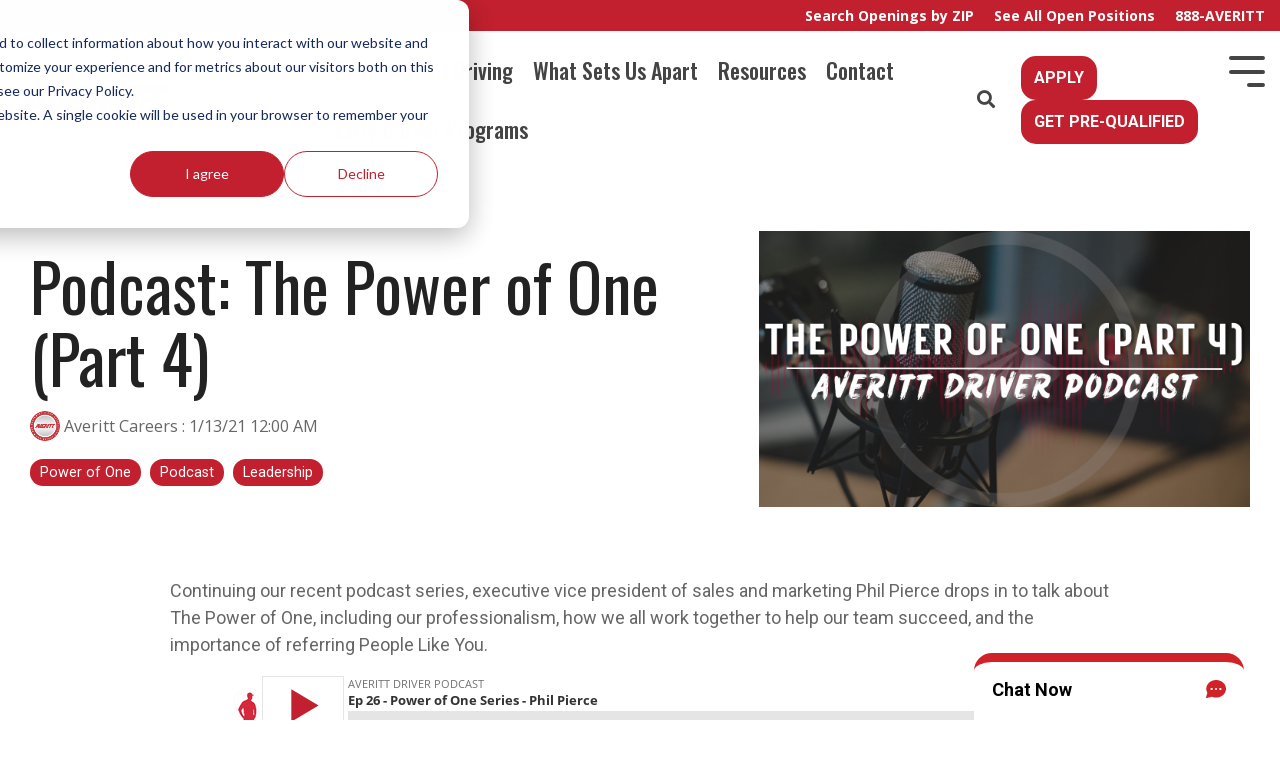

--- FILE ---
content_type: text/html; charset=UTF-8
request_url: https://www.averittcareers.com/blog/truck-driver-podcast-the-power-of-one-part-4
body_size: 27182
content:
<!doctype html><html lang="en"><head>
    <meta charset="utf-8">
    <title>Podcast: The Power of One (Part 4)</title>
    <link rel="shortcut icon" href="https://www.averittcareers.com/hubfs/fav.png">
    <meta name="description" content="This week we begin a series of discussions with members of our leadership about the meaning of The Power of One. This week's guest is Phil Pierce.">
    
    
    
    
    
<meta name="viewport" content="width=device-width, initial-scale=1">

    
    <meta property="og:description" content="This week we begin a series of discussions with members of our leadership about the meaning of The Power of One. This week's guest is Phil Pierce.">
    <meta property="og:title" content="Podcast: The Power of One (Part 4)">
    <meta name="twitter:description" content="This week we begin a series of discussions with members of our leadership about the meaning of The Power of One. This week's guest is Phil Pierce.">
    <meta name="twitter:title" content="Podcast: The Power of One (Part 4)">

    

    
    <style>
a.cta_button{-moz-box-sizing:content-box !important;-webkit-box-sizing:content-box !important;box-sizing:content-box !important;vertical-align:middle}.hs-breadcrumb-menu{list-style-type:none;margin:0px 0px 0px 0px;padding:0px 0px 0px 0px}.hs-breadcrumb-menu-item{float:left;padding:10px 0px 10px 10px}.hs-breadcrumb-menu-divider:before{content:'›';padding-left:10px}.hs-featured-image-link{border:0}.hs-featured-image{float:right;margin:0 0 20px 20px;max-width:50%}@media (max-width: 568px){.hs-featured-image{float:none;margin:0;width:100%;max-width:100%}}.hs-screen-reader-text{clip:rect(1px, 1px, 1px, 1px);height:1px;overflow:hidden;position:absolute !important;width:1px}
</style>

<link rel="stylesheet" href="https://www.averittcareers.com/hubfs/hub_generated/template_assets/1/101548164923/1767888628550/template_main-head.min.css">
<link class="hs-async-css" rel="preload" href="https://www.averittcareers.com/hubfs/hub_generated/template_assets/1/101548164926/1767888604553/template_main-foot.min.css" as="style" onload="this.onload=null;this.rel='stylesheet'">
<noscript><link rel="stylesheet" href="https://www.averittcareers.com/hubfs/hub_generated/template_assets/1/101548164926/1767888604553/template_main-foot.min.css"></noscript>
<link rel="stylesheet" href="https://www.averittcareers.com/hubfs/hub_generated/template_assets/1/101550619005/1744219185872/template_child.min.css">
<link rel="stylesheet" href="https://www.averittcareers.com/hubfs/hub_generated/template_assets/1/123650765943/1744219216555/template_global-header-v2.min.css">

<style>

  
  
  .hhs-top-bar {
    background-color: rgba(0, 0, 0, 0.0);
    padding: 10px 0;
    
      position: absolute;
      left: 0;
      right: 0;
      z-index: 999;
    
  }
  .hhs-top-bar.sticky-menu.active {
    padding: 5px 0; 
  }
  
  @media (min-width: 992px) {
    
  }
  
  
  
  .hhs-top-bar.hhs-alt-nav .logo-sticky,
  .logo-standard  {
    max-width: 350px;
    float: left;
  }
  
  .hhs-top-bar.hhs-alt-nav.sticky-menu.active .logo-sticky,
  .logo-sticky  {
    max-width: 350px;
    float: left;
  }
  
  .hhs-header-logo {
    padding-top:  0px;
  }
  
  
  .hhs-nav-grid__menu {
    
      margin-right: auto;
      margin-left: 25px;
    
  }
  
  .hhs-top-bar .hs-menu-wrapper.hs-menu-flow-horizontal>ul li a,
  .hs-menu-wrapper.hs-menu-flow-horizontal ul.hhs-nav-links .hs-menu-item a {
    color: rgba(255, 255, 255, 1.0);
  }
  
  
  .hhs-top-bar .hs-menu-wrapper.hs-menu-flow-horizontal>ul li {
    margin: 15px 10px;
  }
  
  .hhs-top-bar .hs-menu-wrapper.hs-menu-flow-horizontal>ul li a:hover,
  .hs-menu-wrapper.hs-menu-flow-horizontal ul.hhs-nav-links .hs-menu-item a:hover,
  .hhs-top-bar .hs-menu-wrapper.hs-menu-flow-horizontal>ul li a:hover,
  .hhs-header-search a i:hover,
  .hhs-lang-switch .globe_class:hover{
    color: rgba(194, 32, 46, 1.0);
  } 
  
  .hhs-header-search a i{
    color: rgba(255, 255, 255, 1);
    
  }
  
  .hhs-top-bar .hs-menu-wrapper.hs-menu-flow-horizontal>ul li.hs-menu-depth-1.active:after,
  .hhs-top-bar .hs-menu-wrapper.hs-menu-flow-horizontal>ul li.hs-menu-depth-1:after {
    background-color: rgba(204, 204, 204, 0.4);
  }
  
  
  
  .hhs-lang-switch .globe_class:before{
    color: rgba(255, 255, 255, 1);
  }
  
  .lang_list_class li {
     background: rgba(255, 255, 255, 1) !important;
  }
  
  .hhs-lang-switch .lang_list_class:after {
   border-bottom-color: rgba(255, 255, 255, 1) !important;
  }
  
  
 
  .hhs-hat-menu .hs-menu-children-wrapper,
  .sc-site-header__menu .hs-menu-children-wrapper {
    background-color: #FFFFFF;
  }
  
  .hhs-hat-menu .hs-menu-children-wrapper:before,
  .hs-menu-wrapper.hs-menu-flow-horizontal>ul li.hs-item-has-children ul.hs-menu-children-wrapper:before {
     color: rgba(255, 255, 255, 1) !important;
  }
  
  .hhs-hat-menu .hs-menu-children-wrapper li a,
  .hhs-lang-switch .lang_list_class li a,
  .custom-menu-primary .hs-menu-wrapper > ul li a, 
  .hs-menu-wrapper.hs-menu-flow-horizontal > ul li.hs-item-has-children ul.hs-menu-children-wrapper li a,
  .hhs-lang-switch .lang_list_class li a {
    color: #c2202e;
    font-size: 20px !important;
  }
  
  .hhs-hat-menu .hs-menu-children-wrapper li a:hover,
  .hhs-lang-switch .lang_list_class li a:hover,
  .hs-menu-wrapper.hs-menu-flow-horizontal ul.hhs-nav-links .hs-menu-item.hs-menu-depth-2 a:hover,
  .hhs-top-bar .hs-menu-wrapper.hs-menu-flow-horizontal>ul li.hs-item-has-children ul.hs-menu-children-wrapper li a:hover{
   background-color:  #c2202e;
  }
  
  .hhs-hat-menu .hs-menu-children-wrapper li a:hover,
  .hhs-lang-switch .lang_list_class li a:hover,
  .custom-menu-primary .hs-menu-wrapper > ul li.hs-item-has-children ul.hs-menu-children-wrapper li a:hover,
  .hs-menu-wrapper.hs-menu-flow-horizontal ul.hhs-nav-links .hs-menu-item.hs-menu-depth-2 a:hover,
  .hhs-top-bar .hs-menu-wrapper.hs-menu-flow-horizontal>ul li.hs-item-has-children ul.hs-menu-children-wrapper li a:hover{
   color: #fff !important;
  }
  .custom-menu-primary .hs-menu-wrapper > ul li.hs-item-has-children ul.hs-menu-children-wrapper li.active a:hover {
    color: #c2202e !important;
  }
  
  .hhs-top-bar.hhs-alt-nav .hs-menu-wrapper.hs-menu-flow-horizontal ul.hhs-nav-links ul .hs-menu-item.sub-active a,
  .hhs-top-bar .hs-menu-wrapper.hs-menu-flow-horizontal ul.hhs-nav-links ul .hs-menu-item.sub-active a{
     background-color:  #c2202e;
     color: #c2202e !important;
    }
    
  
  
  .hhs-top-bar.hhs-alt-nav.sticky-menu,
  .hhs-top-bar.sticky-menu,
  .hhs-top-bar.hhs-alt-nav{
    background-color: rgba(255, 255, 255, 0.90);
  }
  .sticky-menu.active {
    background-color: rgba(255, 255, 255, 0.90);
  }
  
  .hhs-top-bar.sticky-menu .hs-menu-wrapper.hs-menu-flow-horizontal>ul li a,
  .hhs-top-bar.hhs-alt-nav .hs-menu-wrapper.hs-menu-flow-horizontal>ul li a,
  .hhs-top-bar.hhs-alt-nav .hs-menu-wrapper.hs-menu-flow-horizontal ul.hhs-nav-links .hs-menu-item a,
  .hhs-top-bar.hhs-alt-nav .hhs-header-search a i,
  .hhs-top-bar.hhs-alt-nav .fas,
  .hhs-top-bar.hhs-alt-nav .hhs-lang-switch .globe_class:before,
  .sticky-menu .hs-menu-wrapper.hs-menu-flow-horizontal ul.hhs-nav-links li a,
  .sticky-menu .hhs-nav-grid__extras i,
  .sticky-menu .hhs-lang-switch .globe_class:before{
    color: rgba(68, 68, 68, 1.0);
  }
  
  .hhs-top-bar.hhs-alt-nav .hs-menu-wrapper.hs-menu-flow-horizontal ul.hhs-nav-links ul .hs-menu-item a {
    color: #c2202e;
  }
  
  .hhs-top-bar.sticky-menu .hs-menu-wrapper.hs-menu-flow-horizontal>ul li a:hover,
  .hhs-top-bar.hhs-alt-nav .hs-menu-wrapper.hs-menu-flow-horizontal>ul li a:hover,
  .hhs-top-bar.hhs-alt-nav .hhs-top-bar .hs-menu-wrapper.hs-menu-flow-horizontal .hs-menu-depth-1:first-child:hover,
  .hhs-top-bar.hhs-alt-nav .hhs-header-search a i:hover,
  .hhs-top-bar.hhs-alt-nav .fas:hover,
  .hhs-top-bar.hhs-alt-nav .hhs-lang-switch .globe_class:before,
  .sticky-menu .hhs-top-bar .hs-menu-wrapper.hs-menu-flow-horizontal .hs-menu-depth-1:first-child:hover,
  .sticky-menu .hs-menu-wrapper.hs-menu-flow-horizontal ul.hhs-nav-links li a:hover,
  .sticky-menu .hhs-header-search a i:hover{
    color: rgba(194, 32, 46, 1.0);
  }
  
  .hhs-top-bar.hhs-alt-nav .hhs-header-search a i,
  .hhs-top-bar.hhs-alt-nav .globe_class {
    color: rgba(68, 68, 68, 1) !important;
  }
  
  .hhs-top-bar.hhs-alt-nav .hhs-top-bar .hs-menu-wrapper.hs-menu-flow-horizontal>ul li a:hover,
  .hhs-top-bar.hhs-alt-nav .hhs-header-search a i:hover,
  .hhs-top-bar.hhs-alt-nav .globe_class:hover {
    color: rgba(194, 32, 46, 1) !important;
  }
  
  
  .hhs-top-bar.hhs-alt-nav .hs-menu-wrapper.hs-menu-flow-horizontal>ul li.hs-menu-depth-1.active:after,
  .hhs-top-bar.hhs-alt-nav .hs-menu-wrapper.hs-menu-flow-horizontal>ul li.hs-menu-depth-1:after,
  .sticky-menu.hhs-top-bar .hs-menu-wrapper.hs-menu-flow-horizontal>ul li.hs-menu-depth-1.active:after,
  .sticky-menu.hhs-top-bar .hs-menu-wrapper.hs-menu-flow-horizontal>ul li.hs-menu-depth-1:after {
    background-color: rgba(194, 32, 46, 1.0);
  }
 
  
  
  .hhs-header-cta .cta-secondary,
  .hhs-header-cta .cta-tertiary,
  .hhs-header-cta .cta-primary {
    padding: 13px 13px !important;
    font-size: 16px !important;
    -webkit-box-shadow: none;
    box-shadow: none;
  }
  
   
   
  
  .hhs-side-menu {
   width:  400px;
  }
  
  .hhs-side-menu {
   background-color:  rgba(255, 255, 255, 1.0);
  }
  
  .body-wrapper::after {
    background-color:  rgba(0, 0, 0, 0.6);
  }
  
  
  
  .hamburger-icon .line {
    background: rgba(255, 255, 255, 1.0);
  }
  
  .hhs-top-bar.hhs-alt-nav .hamburger-icon .line,
  .sticky-menu .hamburger-icon .line {
    background: rgba(68, 68, 68, 1.0);
  }
  
  .hamburger-icon.active .line {
    background: rgba(68, 68, 68, 1.0);
  }
  
  
  
  
  .hhs-side-menu .hhs-lang-switch .globe_class:before,
  .hhs-side-menu .fas{
    color: rgba(68, 68, 68, 1.0);
  }
  
  .hhs-top-bar .fas {
    color: #fff;
  }
  
  .hhs-side-menu__footer a i,
  .hhs-side-menu__footer a:visited i {
    color: #c2202e;
  }
  
  .hhs-side-menu__footer a:hover i,
  .hhs-side-menu__footer a:focus i {
    color: #c2202e;
  }
  
  
  
  .hhs-side-menu .hhs-side-menu__mobile li a {
    font-size: 18px;
    font-weight: bold;
    color: rgba(194, 32, 46, 1.0);
  }
  
  .hhs-side-menu .hhs-side-menu__mobile li a:hover {
    color: rgba(194, 32, 46, 1.0);
  }
  
  .hhs-sidebar-nav-toggle i {
    color: rgba(153, 153, 153, 1.0);
  }
  
  
  
  .hhs-side-menu__extras .hs-menu-item a,
  .hhs-side-menu__extras .hs-menu-wrapper.hs-menu-flow-horizontal>ul li.hs-item-has-children ul.hs-menu-children-wrapper a {
    font-size: 16px;
    font-weight: bold;
    color: rgba(194, 32, 46, 1);
  }
  
  .hhs-side-menu__extras .hs-menu-item a:hover,
  .hhs-side-menu__extras .hs-menu-wrapper.hs-menu-flow-horizontal>ul li.hs-item-has-children ul.hs-menu-children-wrapper a:hover {
    color: rgba(194, 32, 46, 1);
  }
  
  
  
  
    .hhs-side-menu__extras {flex: 1;}
  
  
  @media (max-width: 575px) {
    .hhs-side-menu {
     width: 100%; 
    }
  }
  
   
   
  
  
    
    @media screen and (min-width: 850px) {
      [class^=mega-drop].loaded {
        position: relative; 	
        display: inline-block; 	
        padding: 0 !important; 	
      }
      
      [class^=mega-drop].loaded:hover::after {
        display: block; 
        position: absolute;
        top:0; 
        width: 100%; 
        height: 100px; 
        left: -36px;
        
      }
      [class^=mega-drop].loaded:hover::before {
        display: block; 
        position: absolute;
        top: 0; 
        width: 100%; 
        height: 100px; 
        right: -36px;
        
      }
      .mega-menu::before {
        height: 31px;
        top: -31px;
	      background-color: rgba(255, 2, 1, 0.0);
      }
    } 
  
    .mega-menu {
      background-color: rgba(255, 255, 255, 1);
      top: 100px;
    }
    .sticky-menu.active .mega-menu  {
      top: 70px;
    }
    .mega-menu span.hs_cos_wrapper_type_text {
      text-transform: none !important;
      font-weight: normal !important;
      white-space: normal !important; 
    }

    .hhs-top-bar .hs-menu-wrapper.hs-menu-flow-horizontal>ul li .mega-menu a,
    .hhs-alt-nav .hhs-top-bar .hs-menu-wrapper.hs-menu-flow-horizontal>ul li .mega-menu a,
    .hhs-top-bar .mega-menu .mega-nav-con ul li ul.hs-menu-children-wrapper li a,
    .hhs-alt-nav .hhs-top-bar .mega-menu .mega-nav-con ul li ul.hs-menu-children-wrapper li a{
      color: #444444 !important;
      font-size: 22px !important;
      font-weight: normal;
      text-transform: none;
      padding-top:4px !important;
      padding-bottom:4px !important;
    }
    .hhs-top-bar .mega-menu .mega-nav-con ul li ul.hs-menu-children-wrapper li a{
      font-size: 0.95em !important;
    }
    .hhs-top-bar .mega-menu .mega-nav-con .hs-menu-wrapper.hs-menu-flow-horizontal ul .hs-menu-item.hs-menu-depth-2 a:hover,
    .hhs-top-bar .hs-menu-wrapper.hs-menu-flow-horizontal>ul li .mega-menu a:hover,
    .hhs-alt-nav .hhs-top-bar .hs-menu-wrapper.hs-menu-flow-horizontal>ul li .mega-menu a:hover,
    .hhs-top-bar .mega-menu .mega-nav-con ul li ul.hs-menu-children-wrapper li a:hover,
    .hhs-alt-nav .hhs-top-bar .mega-menu .mega-nav-con ul li ul.hs-menu-children-wrapper li a:hover{
      color: #c2202e !important;
      background-color: transparent !important;
    } 
  
  
  
  
  
  
  
  
    
  
  .hhs-side-menu__ctas .hhs-side-cta-1,
  .hhs-side-menu__ctas .hhs-side-cta-2{
    display: none;
  }
  @media (max-width: 960px) {
      .hhs-extras-ctas,
      .hhs-extras-ctas .hhs-head-cta-1 {
        display: none;
      }
      .hhs-side-menu__ctas .hhs-side-cta-1 {
        display: inline-block;
      }
    }
    @media (max-width: 920px) {
      .hhs-extras-ctas .hhs-head-cta-2 {
        display: none;
      }
      .hhs-side-menu__ctas .hhs-side-cta-2 {
        display: inline-block;
      }
    }
    
  
    @media (min-width: 850px) {
      .hhs-side-menu__mobile {
        display: none;
      }
    }

  @media (max-width: 850px) {
    .main-nav .sc-site-header__menu {
       display: none;
      }
    }
  
  
  
  
  
  
  
  
  
  
    .hhs-header-hat {
      background-color: rgba(194, 32, 46, 1.0);
      padding: 2px 0;
    }

    .hhs-hat-menu .hs-menu-wrapper.hs-menu-flow-horizontal>ul li.hs-menu-depth-1 a {
      color: rgba(255, 255, 255, 1.0);
      font-size: 14px;
      font-weight: bold;
      padding: 4px 0 4px 20px;
    }

    .hhs-hat-menu .hs-menu-wrapper.hs-menu-flow-horizontal>ul li.hs-menu-depth-1 a:hover {
      color: rgba(238, 238, 238, 1.0);
    }
  
    
    
   
  
  
  
   
  @media (max-width: 922px) {
    .custom-menu-primary .hs-menu-wrapper > ul {
       margin-top: 25px !important;
    }
    .custom-menu-primary .hs-menu-wrapper > ul,
    .custom-menu-primary .hs-menu-wrapper > ul li.active a:hover{
      background-color:  rgba(255, 255, 255, 1) !important;
    }
    .hhs-top-bar .hs-menu-wrapper.hs-menu-flow-horizontal>ul li a:hover,
    .custom-menu-primary .hs-menu-wrapper > ul li.active a:hover {
      color:  #c2202e ;
    }
    .custom-menu-primary .hs-menu-wrapper > ul li{
      
        border-top: 1px solid rgba(0, 0, 0, .1) !important; 
      
    }
    .custom-menu-primary .hs-menu-wrapper > ul ul li{
      
        background-color: rgba(0, 0, 0, .05);
      
    }
    
      .sticky-menu.active {
        position: fixed !important;
      }
    
  }
  
  
  @media (max-width: 575px) {
    .logo-standard, .logo-sticky {
      max-width: 225px !important;
    }
    
      .hhs-nav-opt-items .hhs-header-search {
        right: 3px;
      }
      .hhs-nav-opt-items .hhs-lang-switch
       {
        right: 33px;
      }
    
  }
  
</style>

<link rel="stylesheet" href="https://www.averittcareers.com/hubfs/hub_generated/template_assets/1/123650605476/1744219216116/template_global-footer.min.css">
<style>
  
  
  
  #hs_cos_wrapper_global_footer .hhs-footer-mod {
    padding-top: 25px;
    padding-bottom: 25px;
    
    
      background-color: rgba(194, 32, 46, 1.0);
    }
  


  
  .hhs-foot-base-nav .hs-menu-wrapper.hs-menu-flow-horizontal > ul li a,
  .hhs-foot-nav-col .hs-menu-wrapper.hs-menu-flow-horizontal>ul li.hs-item-has-children ul.hs-menu-children-wrapper li a,
  .hhs-foot-nav-col .hs-menu-wrapper.hs-menu-flow-horizontal > ul li a {
    color: #FFFFFF !important;
  }
  .hhs-foot-base-nav .hs-menu-wrapper.hs-menu-flow-horizontal > ul li a:hover,
  .hhs-foot-nav-col .hs-menu-wrapper.hs-menu-flow-horizontal>ul li.hs-item-has-children ul.hs-menu-children-wrapper li a:hover,
  .hhs-foot-nav-col .hs-menu-wrapper.hs-menu-flow-horizontal > ul li a:hover {
    color: #999999  !important;
  }
  .foot-nav-title,
  .hhs-foot-rss h5,
  .hhs-foot-nav-col h5 {
    margin-bottom: 20px;
    color: #FFFFFF;
  }

  .hhs-foot-rss .hs_cos_wrapper_type_inline_rich_text p,
  .hhs-foot-rss .hs_cos_wrapper_type_inline_rich_text l1,
  .hhs-foot-rss .hs_cos_wrapper_type_inline_rich_text span,
  .hhs-foot-rss label{
    color: #ffffff;
  }
  
  .hhs-foot-base-nav .hs-menu-wrapper.hs-menu-flow-horizontal > ul li a {
    font-size: 14px;
  }

  
  .hhs-footer-mod .hhs-post-content a h6  {
    color: #FFFFFF;
    font-size: 16px;
    line-height: 20px;
  }
  .hhs-footer-mod .hhs-post-summary p  {
    color: #ffffff;
    font-size: 14px;
    line-height: 18px;
  }
  .hhs-foot-rss .hs-rss-title:hover {
    color: #CCCCCC;
  }
   .hhs-footer-mod .hhs-post-feat-img {
    min-height: 120px;
  }
  .hhs-foot-rss .hs-rss-item.hs-with-featured-image .hs-rss-item-text  {
   margin-top: 120px;
  }
  .hhs-foot-break-line {
    border-color:  #FFFFFF;
  }
  .hhs-foot-copyright {
    color: #ffffff;
  }
  
  
  
  #hs_cos_wrapper_global_footer .hhs-social-con i { color:  #FFFFFF;}
    #hs_cos_wrapper_global_footer .hhs-social-con i:hover {color:  #CCCCCC;}@media (max-width: 922px) {
    #hs_cos_wrapper_global_footer .hhs-footer-mod {
      padding-top: 25px;
      padding-bottom: 25px;
    }
  }

  
  #return-to-top {
   background: rgba(204, 204, 204, 0.7);
  }
  #return-to-top:hover {
   background: rgba(204, 204, 204, 0.9);
  }

  
  @media (max-width: 575px) {
    #hs_cos_wrapper_global_footer .hhs-footer-mod {
      padding-top: 25px;
      padding-bottom: 25px;
    }
    .hhs-foot-nav-col {
     border-color: #FFFFFF;
    }
  }
</style>
<link rel="stylesheet" href="/hs/hsstatic/BlogSocialSharingSupport/static-1.258/bundles/project.css">
<link rel="stylesheet" href="/hs/hsstatic/AsyncSupport/static-1.501/sass/comments_listing_asset.css">

<style>
  
  
  
  .hhs-blog-grid-cards {
    
      background-color: rgba(255, 255, 255, 1.0);
    
  }
  
  
  
  @media screen and (min-width: 922px) {
    .hhs-blog-grid-cards .blog-index__post {
      flex:  0 0 calc(100%/2);
    }
  }
  
   @media screen and (min-width: 1000px) {
    .hhs-blog-grid-cards.post-page .blog-index__post {
      flex:  0 0 calc(100%/3);
    }
  }

  @media screen and (min-width: 922px) {
    .hhs-blog-grid-cards.post-page .blog-index__post--large {
      flex: 1 0 100%;
      display: flex;
      justify-items: space-between;
    }
  }
  
  .blog-recent-posts__post,
  .hhs-blog-card-inner {
    background-color: rgba(255, 255, 255, 1.0);
  }
  
  
  
  
  
  
  
  .blog-index__post-content--small h4 {
   line-height: 1em;
  }
  
  .blog-index__post-content--small h4.card_post_title a {
    font-size: 20px;
    color: rgba(68, 68, 68, 1.0);
  }
  
  @media (max-width: 575px) {

    .blog-index__post-content--small h4.card_post_title a {
      font-size: 24px;
    }
  }
  
  
  
  
    .hhs-blog-card-inner {
        padding-bottom: 30px;
      }
    a.blog-index__post-button {
     color: rgba(153, 153, 153, 1.0);
    }
  
  
  
  
  .blog-index__post-author span {
    font-size: 14px;
  }
  
   
    a.blog-index__post-author-name {
      color: rgba(102, 102, 102, 1.0);
    }
  
  
   
    .blog-index__post-author span .pub-date {
      color: rgba(153, 153, 153, 1.0);
    }
  
  
  
  
   
    .blog-recent-posts__post p, .blog-index__post--large p, .blog-index__post--small p, .blog-index__tag-subtitle {
      color: rgba(102, 102, 102, 1.0);
      font-size: 18px ;
    }
  
  
  
  
  
  
  
  
  
    .hhs-blog-grid-cards .blog-index__post-tag {
      color: rgba(255, 255, 255, 1.0);
      background: rgba(102, 102, 102, 1.0);
    }
    .hhs-blog-grid-cards .blog-index__post-tag:hover,
    .hhs-blog-grid-cards .blog-index__post-tag:focus{
      color: rgba(250, 250, 250, 1.0);
      background: rgba(194, 32, 46, 1.0);
    }
  
  
    
  
  
  .hhs-blog-grid-cards .blog-pagination__prev-link svg, 
  .hhs-blog-grid-cards .blog-pagination__next-link svg,
  .hhs-blog-grid-cards .blog-pagination__link {
    color: rgba(68, 68, 68, 1.0);
  }
  
  .hhs-blog-grid-cards .blog-pagination__prev-link svg, 
  .hhs-blog-grid-cards .blog-pagination__next-link svg {
    fill: rgba(68, 68, 68, 1.0);
  }
  
  .hhs-blog-grid-cards .blog-pagination__link--active {
    border: 2px solid rgba(0, 164, 189, 1.0);
  }
  
  .hhs-blog-grid-cards .blog-pagination__number-link:hover, 
  .hhs-blog-grid-cards .blog-pagination__number-link:focus {
    border: 2px solid rgba(0, 164, 189, 1.0);
    background-color: rgba(0, 164, 189, 1.0);
    color: rgba(255, 255, 255, 1.0);
  }
  
</style>

<link rel="stylesheet" href="https://www.averittcareers.com/hubfs/hub_generated/module_assets/1/118885258937/1767888525337/module_CLEAN_Pro_-_Related_Blog_Posts.min.css">

<style>
  #hs_cos_wrapper_module_16841720648803 .clean-base {}

#hs_cos_wrapper_module_16841720648803 .clean-base .row {
  padding-top:50px;
  padding-bottom:50px;
}

@media only screen and (max-width:992px) {
  #hs_cos_wrapper_module_16841720648803 .clean-base .row {
    padding-top:50px;
    padding-bottom:50px;
  }
}

@media only screen and (max-width:575px) {
  #hs_cos_wrapper_module_16841720648803 .clean-base .row {
    padding-top:25px;
    padding-bottom:25px;
  }
}

#hs_cos_wrapper_module_16841720648803 .hhs-blog-card-inner {}

#hs_cos_wrapper_module_16841720648803 .hs_cos_wrapper_type_related_blog_posts {
  display:grid;
  grid-template-columns:repeat(3,1fr);
}

#hs_cos_wrapper_module_16841720648803 .blog-recent-posts__post,
#hs_cos_wrapper_module_16841720648803 .hhs-blog-card-inner { background-color:rgba(255,255,255,1.0); }

#hs_cos_wrapper_module_16841720648803 .hhs-blog-cards p.reading-minutes {
  margin-bottom:5px;
  color:rgba(102,102,102,1.0);
  text-transform:uppercase;
}

#hs_cos_wrapper_module_16841720648803 .blog-index__post-content--small h4 { line-height:px; }

#hs_cos_wrapper_module_16841720648803 .blog-index__post-content--small h4.card_post_title a {
  font-size:px;
  color:rgba(0,0,0,1.0);
}

@media (max-width:575px) {
  #hs_cos_wrapper_module_16841720648803 .blog-index__post-content--small h4.card_post_title a { font-size:px; }
}

#hs_cos_wrapper_module_16841720648803 .hhs-blog-card-inner { padding-bottom:30px; }

#hs_cos_wrapper_module_16841720648803 a.blog-index__post-button { color:rgba(153,153,153,1.0); }

#hs_cos_wrapper_module_16841720648803 .blog-index__post-author span { font-size:16px; }

#hs_cos_wrapper_module_16841720648803 .blog-index__post-author {
  display:flex;
  align-items:center;
}

#hs_cos_wrapper_module_16841720648803 .blog-index__post-author-image {
  margin-right:5px;
  display:inline-block !important;
}

#hs_cos_wrapper_module_16841720648803 a.blog-index__post-author-name { color:rgba(102,102,102,1.0); }

#hs_cos_wrapper_module_16841720648803 .blog-index__post-author span .pub-date { color:rgba(153,153,153,1.0); }

#hs_cos_wrapper_module_16841720648803 .blog-recent-posts__post p,
#hs_cos_wrapper_module_16841720648803 .blog-index__post--large p,
#hs_cos_wrapper_module_16841720648803 .blog-index__post--small p,
#hs_cos_wrapper_module_16841720648803 .blog-index__tag-subtitle {
  color:rgba(102,102,102,1.0);
  font-size:px;
}

#hs_cos_wrapper_module_16841720648803 .hhs-blog-cards .blog-index__post-tag {
  color:rgba(153,153,153,1.0);
  background:rgba(238,238,238,1.0);
}

#hs_cos_wrapper_module_16841720648803 .hhs-blog-cards .blog-index__post-tag:hover,
#hs_cos_wrapper_module_16841720648803 .hhs-blog-cards .blog-index__post-tag:focus {
  color:rgba(250,250,250,1.0);
  background:rgba(153,153,153,1.0);
}

@media screen and (max-width:1000px) {
  #hs_cos_wrapper_module_16841720648803 .hs_cos_wrapper_type_related_blog_posts {
    grid-template-columns:repeat(2,1fr);
    grid-template-rows:repeat(1,1fr);
  }
}

@media screen and (max-width:922px) {
  #hs_cos_wrapper_module_16841720648803 .hs_cos_wrapper_type_related_blog_posts {
    grid-template-columns:1fr;
    grid-template-rows:repeat(1,1fr);
  }
}

</style>

<link class="hs-async-css" rel="preload" href="https://www.averittcareers.com/hubfs/hub_generated/template_assets/1/101550556835/1767888616571/template_clean-foundation.min.css" as="style" onload="this.onload=null;this.rel='stylesheet'">
<noscript><link rel="stylesheet" href="https://www.averittcareers.com/hubfs/hub_generated/template_assets/1/101550556835/1767888616571/template_clean-foundation.min.css"></noscript>
<link rel="preload" as="style" href="https://48752163.fs1.hubspotusercontent-na1.net/hubfs/48752163/raw_assets/media-default-modules/master/650/js_client_assets/assets/TrackPlayAnalytics-Cm48oVxd.css">

<link rel="preload" as="style" href="https://48752163.fs1.hubspotusercontent-na1.net/hubfs/48752163/raw_assets/media-default-modules/master/650/js_client_assets/assets/Tooltip-DkS5dgLo.css">

<style>
  @font-face {
    font-family: "Roboto";
    font-weight: 800;
    font-style: normal;
    font-display: swap;
    src: url("/_hcms/googlefonts/Roboto/800.woff2") format("woff2"), url("/_hcms/googlefonts/Roboto/800.woff") format("woff");
  }
  @font-face {
    font-family: "Roboto";
    font-weight: 700;
    font-style: normal;
    font-display: swap;
    src: url("/_hcms/googlefonts/Roboto/700.woff2") format("woff2"), url("/_hcms/googlefonts/Roboto/700.woff") format("woff");
  }
  @font-face {
    font-family: "Roboto";
    font-weight: 500;
    font-style: normal;
    font-display: swap;
    src: url("/_hcms/googlefonts/Roboto/500.woff2") format("woff2"), url("/_hcms/googlefonts/Roboto/500.woff") format("woff");
  }
  @font-face {
    font-family: "Roboto";
    font-weight: 400;
    font-style: normal;
    font-display: swap;
    src: url("/_hcms/googlefonts/Roboto/regular.woff2") format("woff2"), url("/_hcms/googlefonts/Roboto/regular.woff") format("woff");
  }
  @font-face {
    font-family: "Roboto";
    font-weight: 700;
    font-style: normal;
    font-display: swap;
    src: url("/_hcms/googlefonts/Roboto/700.woff2") format("woff2"), url("/_hcms/googlefonts/Roboto/700.woff") format("woff");
  }
  @font-face {
    font-family: "Lato";
    font-weight: 400;
    font-style: normal;
    font-display: swap;
    src: url("/_hcms/googlefonts/Lato/regular.woff2") format("woff2"), url("/_hcms/googlefonts/Lato/regular.woff") format("woff");
  }
  @font-face {
    font-family: "Lato";
    font-weight: 700;
    font-style: normal;
    font-display: swap;
    src: url("/_hcms/googlefonts/Lato/700.woff2") format("woff2"), url("/_hcms/googlefonts/Lato/700.woff") format("woff");
  }
  @font-face {
    font-family: "Inter Tight";
    font-weight: 800;
    font-style: normal;
    font-display: swap;
    src: url("/_hcms/googlefonts/Inter_Tight/800.woff2") format("woff2"), url("/_hcms/googlefonts/Inter_Tight/800.woff") format("woff");
  }
  @font-face {
    font-family: "Inter Tight";
    font-weight: 700;
    font-style: normal;
    font-display: swap;
    src: url("/_hcms/googlefonts/Inter_Tight/700.woff2") format("woff2"), url("/_hcms/googlefonts/Inter_Tight/700.woff") format("woff");
  }
  @font-face {
    font-family: "Inter Tight";
    font-weight: 300;
    font-style: normal;
    font-display: swap;
    src: url("/_hcms/googlefonts/Inter_Tight/300.woff2") format("woff2"), url("/_hcms/googlefonts/Inter_Tight/300.woff") format("woff");
  }
  @font-face {
    font-family: "Inter Tight";
    font-weight: 500;
    font-style: normal;
    font-display: swap;
    src: url("/_hcms/googlefonts/Inter_Tight/500.woff2") format("woff2"), url("/_hcms/googlefonts/Inter_Tight/500.woff") format("woff");
  }
  @font-face {
    font-family: "Inter Tight";
    font-weight: 400;
    font-style: normal;
    font-display: swap;
    src: url("/_hcms/googlefonts/Inter_Tight/regular.woff2") format("woff2"), url("/_hcms/googlefonts/Inter_Tight/regular.woff") format("woff");
  }
  @font-face {
    font-family: "Inter Tight";
    font-weight: 700;
    font-style: normal;
    font-display: swap;
    src: url("/_hcms/googlefonts/Inter_Tight/700.woff2") format("woff2"), url("/_hcms/googlefonts/Inter_Tight/700.woff") format("woff");
  }
  @font-face {
    font-family: "Oswald";
    font-weight: 500;
    font-style: normal;
    font-display: swap;
    src: url("/_hcms/googlefonts/Oswald/500.woff2") format("woff2"), url("/_hcms/googlefonts/Oswald/500.woff") format("woff");
  }
  @font-face {
    font-family: "Oswald";
    font-weight: 400;
    font-style: normal;
    font-display: swap;
    src: url("/_hcms/googlefonts/Oswald/regular.woff2") format("woff2"), url("/_hcms/googlefonts/Oswald/regular.woff") format("woff");
  }
  @font-face {
    font-family: "Oswald";
    font-weight: 700;
    font-style: normal;
    font-display: swap;
    src: url("/_hcms/googlefonts/Oswald/700.woff2") format("woff2"), url("/_hcms/googlefonts/Oswald/700.woff") format("woff");
  }
  @font-face {
    font-family: "Open Sans";
    font-weight: 500;
    font-style: normal;
    font-display: swap;
    src: url("/_hcms/googlefonts/Open_Sans/500.woff2") format("woff2"), url("/_hcms/googlefonts/Open_Sans/500.woff") format("woff");
  }
  @font-face {
    font-family: "Open Sans";
    font-weight: 400;
    font-style: normal;
    font-display: swap;
    src: url("/_hcms/googlefonts/Open_Sans/regular.woff2") format("woff2"), url("/_hcms/googlefonts/Open_Sans/regular.woff") format("woff");
  }
  @font-face {
    font-family: "Open Sans";
    font-weight: 700;
    font-style: normal;
    font-display: swap;
    src: url("/_hcms/googlefonts/Open_Sans/700.woff2") format("woff2"), url("/_hcms/googlefonts/Open_Sans/700.woff") format("woff");
  }
</style>

    <script type="application/ld+json">
{
  "mainEntityOfPage" : {
    "@type" : "WebPage",
    "@id" : "https://www.averittcareers.com/blog/truck-driver-podcast-the-power-of-one-part-4"
  },
  "author" : {
    "name" : "Averitt Careers",
    "url" : "https://www.averittcareers.com/blog/author/averitt-careers",
    "@type" : "Person"
  },
  "headline" : "Podcast: The Power of One (Part 4)",
  "datePublished" : "2021-01-13T06:00:00.000Z",
  "dateModified" : "2024-12-17T21:48:33.957Z",
  "publisher" : {
    "name" : "Averitt",
    "logo" : {
      "url" : "https://averitt.com/hubfs/Averitt_logo(SMALL).png",
      "@type" : "ImageObject"
    },
    "@type" : "Organization"
  },
  "@context" : "https://schema.org",
  "@type" : "BlogPosting",
  "image" : [ "https://averitt.com/hubfs/Imported_Blog_Media/Podcast%20Thumbnail%20Template-Feb-09-2023-10-29-49-6981-PM-3.png" ]
}
</script>


    
<!--  Added by GoogleAnalytics integration -->
<script>
var _hsp = window._hsp = window._hsp || [];
_hsp.push(['addPrivacyConsentListener', function(consent) { if (consent.allowed || (consent.categories && consent.categories.analytics)) {
  (function(i,s,o,g,r,a,m){i['GoogleAnalyticsObject']=r;i[r]=i[r]||function(){
  (i[r].q=i[r].q||[]).push(arguments)},i[r].l=1*new Date();a=s.createElement(o),
  m=s.getElementsByTagName(o)[0];a.async=1;a.src=g;m.parentNode.insertBefore(a,m)
})(window,document,'script','//www.google-analytics.com/analytics.js','ga');
  ga('create','UA-398332-8','auto');
  ga('send','pageview');
}}]);
</script>

<!-- /Added by GoogleAnalytics integration -->

<!--  Added by GoogleAnalytics4 integration -->
<script>
var _hsp = window._hsp = window._hsp || [];
window.dataLayer = window.dataLayer || [];
function gtag(){dataLayer.push(arguments);}

var useGoogleConsentModeV2 = true;
var waitForUpdateMillis = 1000;


if (!window._hsGoogleConsentRunOnce) {
  window._hsGoogleConsentRunOnce = true;

  gtag('consent', 'default', {
    'ad_storage': 'denied',
    'analytics_storage': 'denied',
    'ad_user_data': 'denied',
    'ad_personalization': 'denied',
    'wait_for_update': waitForUpdateMillis
  });

  if (useGoogleConsentModeV2) {
    _hsp.push(['useGoogleConsentModeV2'])
  } else {
    _hsp.push(['addPrivacyConsentListener', function(consent){
      var hasAnalyticsConsent = consent && (consent.allowed || (consent.categories && consent.categories.analytics));
      var hasAdsConsent = consent && (consent.allowed || (consent.categories && consent.categories.advertisement));

      gtag('consent', 'update', {
        'ad_storage': hasAdsConsent ? 'granted' : 'denied',
        'analytics_storage': hasAnalyticsConsent ? 'granted' : 'denied',
        'ad_user_data': hasAdsConsent ? 'granted' : 'denied',
        'ad_personalization': hasAdsConsent ? 'granted' : 'denied'
      });
    }]);
  }
}

gtag('js', new Date());
gtag('set', 'developer_id.dZTQ1Zm', true);
gtag('config', 'G-E9EFRS3L6S');
</script>
<script async src="https://www.googletagmanager.com/gtag/js?id=G-E9EFRS3L6S"></script>

<!-- /Added by GoogleAnalytics4 integration -->


<script>
  (function() {
    // Add all page paths here where you want to hide the chat
    var excludedPages = [
      "/averitt-recruiting-team-resources",
      "/referrals-for-angie-tollison"
    ];

    // Check if the current path is in the excluded list
    if (!excludedPages.includes(window.location.pathname)) {
      var script = document.createElement("script");
      script.src = "https://leadassist.ai/js/chat-widget.js";
      script.setAttribute("client", "6512bd43d9caa6e02c990b0a82652dca");
      document.head.appendChild(script);
    }
  })();
</script>

<link rel="amphtml" href="https://www.averittcareers.com/blog/truck-driver-podcast-the-power-of-one-part-4?hs_amp=true">

<meta property="og:image" content="https://www.averittcareers.com/hubfs/Imported_Blog_Media/Podcast%20Thumbnail%20Template-Feb-09-2023-10-29-49-6981-PM-3.png">
<meta property="og:image:width" content="1280">
<meta property="og:image:height" content="720">
<meta property="og:image:alt" content="Podcast: The Power of One (Part 4)">
<meta name="twitter:image" content="https://www.averittcareers.com/hubfs/Imported_Blog_Media/Podcast%20Thumbnail%20Template-Feb-09-2023-10-29-49-6981-PM-3.png">
<meta name="twitter:image:alt" content="Podcast: The Power of One (Part 4)">

<meta property="og:url" content="https://www.averittcareers.com/blog/truck-driver-podcast-the-power-of-one-part-4">
<meta name="twitter:card" content="summary_large_image">
<meta name="twitter:creator" content="@averittcareers">

<link rel="canonical" href="https://www.averittcareers.com/blog/truck-driver-podcast-the-power-of-one-part-4">

<meta property="og:type" content="article">
<link rel="alternate" type="application/rss+xml" href="https://www.averittcareers.com/blog/rss.xml">
<meta name="twitter:domain" content="www.averittcareers.com">
<script src="//platform.linkedin.com/in.js" type="text/javascript">
    lang: en_US
</script>

<meta http-equiv="content-language" content="en">







    <link rel="preconnect" href="https://cdn2.hubspot.net" crossorigin>
    <link rel="preconnect" href="https://js.hs-analytics.net" crossorigin>
    <link rel="preconnect" href="https://js.hs-banner.com" crossorigin>
  <meta name="generator" content="HubSpot"></head>
  <body>
    <div class="body-wrapper   hs-content-id-183026063180 hs-blog-post hs-content-path-blog-truck-driver-podcast-the-power-of-one-part-4 hs-content-name-podcast-the-power-of-one-part-4 hs-blog-name-averittcareers-com-life-on-the-road-2024 hs-blog-id-183021508941">
      <header class="header">
        <div class="header__container">
           <div id="hs_cos_wrapper_global_header_v2" class="hs_cos_wrapper hs_cos_wrapper_widget hs_cos_wrapper_type_module" style="" data-hs-cos-general-type="widget" data-hs-cos-type="module">


<a href="#main-content" class="screen-reader-text">Skip to the main content.</a>

<div class="hhs-header-hat">
  <div class="container-fluid">
    <div class="row">
      <div class="col-12">
        <nav class="hhs-hat-menu" data-collapsed="true">
          
            
              <span id="hs_cos_wrapper_global_header_v2_" class="hs_cos_wrapper hs_cos_wrapper_widget hs_cos_wrapper_type_simple_menu" style="" data-hs-cos-general-type="widget" data-hs-cos-type="simple_menu"><div id="hs_menu_wrapper_global_header_v2_" class="hs-menu-wrapper active-branch flyouts hs-menu-flow-horizontal" role="navigation" data-sitemap-name="" data-menu-id="" aria-label="Navigation Menu">
 <ul role="menu">
  <li class="hs-menu-item hs-menu-depth-1" role="none"><a href="https://www.averittcareers.com/openings-by-zip" role="menuitem" target="_self">Search Openings by ZIP</a></li>
  <li class="hs-menu-item hs-menu-depth-1" role="none"><a href="https://intelliapp.driverapponline.com/c/averittexpress?reference_page=start&amp;r=averittcareers" role="menuitem" target="_blank" rel="noopener">See All Open Positions</a></li>
  <li class="hs-menu-item hs-menu-depth-1" role="none"><a href="tel:8882837488" role="menuitem" target="_self">888-AVERITT</a></li>
 </ul>
</div></span>
             
          
        </nav>
      </div>
    </div>
  </div>
</div>


<header id="hhs-main-nav" class="hhs-top-bar">
  <div class="container-fluid
              hhs-nav-grid">
      <div class="hhs-header-logo">
        <div class="logo-standard">
          
            
          
            <span id="hs_cos_wrapper_global_header_v2_" class="hs_cos_wrapper hs_cos_wrapper_widget hs_cos_wrapper_type_logo" style="" data-hs-cos-general-type="widget" data-hs-cos-type="logo"><a href="https://www.AverittCareers.com" id="hs-link-global_header_v2_" style="border-width:0px;border:0px;"><img src="https://www.averittcareers.com/hs-fs/hubfs/Averitt%20Careers%20Logo%20-%20Reverse%20Long.png?width=350&amp;height=38&amp;name=Averitt%20Careers%20Logo%20-%20Reverse%20Long.png" class="hs-image-widget " height="38" style="height: auto;width:350px;border-width:0px;border:0px;" width="350" alt="Averitt Careers Logo - Reverse Long" title="Averitt Careers Logo - Reverse Long" loading="lazy" srcset="https://www.averittcareers.com/hs-fs/hubfs/Averitt%20Careers%20Logo%20-%20Reverse%20Long.png?width=175&amp;height=19&amp;name=Averitt%20Careers%20Logo%20-%20Reverse%20Long.png 175w, https://www.averittcareers.com/hs-fs/hubfs/Averitt%20Careers%20Logo%20-%20Reverse%20Long.png?width=350&amp;height=38&amp;name=Averitt%20Careers%20Logo%20-%20Reverse%20Long.png 350w, https://www.averittcareers.com/hs-fs/hubfs/Averitt%20Careers%20Logo%20-%20Reverse%20Long.png?width=525&amp;height=57&amp;name=Averitt%20Careers%20Logo%20-%20Reverse%20Long.png 525w, https://www.averittcareers.com/hs-fs/hubfs/Averitt%20Careers%20Logo%20-%20Reverse%20Long.png?width=700&amp;height=76&amp;name=Averitt%20Careers%20Logo%20-%20Reverse%20Long.png 700w, https://www.averittcareers.com/hs-fs/hubfs/Averitt%20Careers%20Logo%20-%20Reverse%20Long.png?width=875&amp;height=95&amp;name=Averitt%20Careers%20Logo%20-%20Reverse%20Long.png 875w, https://www.averittcareers.com/hs-fs/hubfs/Averitt%20Careers%20Logo%20-%20Reverse%20Long.png?width=1050&amp;height=114&amp;name=Averitt%20Careers%20Logo%20-%20Reverse%20Long.png 1050w" sizes="(max-width: 350px) 100vw, 350px"></a></span>
          
        </div>
        <div class="logo-sticky">
            
            
            <span id="hs_cos_wrapper_global_header_v2_" class="hs_cos_wrapper hs_cos_wrapper_widget hs_cos_wrapper_type_logo" style="" data-hs-cos-general-type="widget" data-hs-cos-type="logo"><a href="https://www.AverittCareers.com" id="hs-link-global_header_v2_" style="border-width:0px;border:0px;"><img src="https://www.averittcareers.com/hs-fs/hubfs/Averitt%20Careers%20Logo%20-%20Long.png?width=350&amp;height=37&amp;name=Averitt%20Careers%20Logo%20-%20Long.png" class="hs-image-widget " height="37" style="height: auto;width:350px;border-width:0px;border:0px;" width="350" alt="Averitt Careers Logo - Long" title="Averitt Careers Logo - Long" loading="lazy" srcset="https://www.averittcareers.com/hs-fs/hubfs/Averitt%20Careers%20Logo%20-%20Long.png?width=175&amp;height=19&amp;name=Averitt%20Careers%20Logo%20-%20Long.png 175w, https://www.averittcareers.com/hs-fs/hubfs/Averitt%20Careers%20Logo%20-%20Long.png?width=350&amp;height=37&amp;name=Averitt%20Careers%20Logo%20-%20Long.png 350w, https://www.averittcareers.com/hs-fs/hubfs/Averitt%20Careers%20Logo%20-%20Long.png?width=525&amp;height=56&amp;name=Averitt%20Careers%20Logo%20-%20Long.png 525w, https://www.averittcareers.com/hs-fs/hubfs/Averitt%20Careers%20Logo%20-%20Long.png?width=700&amp;height=74&amp;name=Averitt%20Careers%20Logo%20-%20Long.png 700w, https://www.averittcareers.com/hs-fs/hubfs/Averitt%20Careers%20Logo%20-%20Long.png?width=875&amp;height=93&amp;name=Averitt%20Careers%20Logo%20-%20Long.png 875w, https://www.averittcareers.com/hs-fs/hubfs/Averitt%20Careers%20Logo%20-%20Long.png?width=1050&amp;height=111&amp;name=Averitt%20Careers%20Logo%20-%20Long.png 1050w" sizes="(max-width: 350px) 100vw, 350px"></a></span>
            
        </div>
      </div>
    
    <div class="hhs-nav-grid__menu
                main-nav">
              
              
              
                <nav class="sc-site-header__menu
                            sc-site-header__menu--108587243043
                            hs-menu-wrapper
                            active-branch
                            flyouts
                            hs-menu-flow-horizontal" aria-label=" menu">
                    
                    <ul class="hhs-nav-links">
                      
                        
                
                  <li class="hs-menu-item hs-menu-depth-1
                             hs-item-has-children
                             
                             
                             " aria-haspopup="true">
                    <a href="#" target="">
                      <span class="mega-drop-1">Driving</span>
                    </a>
                    
                    <ul class="hs-menu-children-wrapper">
                      
                      
                        
                
                  <li class="hs-menu-item hs-menu-depth-2
                             hs-item-has-children
                             
                             
                             " aria-haspopup="true">
                    <a href="#" target="">
                      Home Daily Driving
                    </a>
                    
                    <ul class="hs-menu-children-wrapper">
                      
                      
                        
                
                  <li class="hs-menu-item hs-menu-depth-3
                             
                             
                             
                             ">
                    <a href="https://www.averittcareers.com/averitt-city-driver-home-daily" target="">
                      City P&amp;D Driver
                    </a>
                    
                  </li>
                
              
                      
                        
                
                  <li class="hs-menu-item hs-menu-depth-3
                             
                             
                             
                             ">
                    <a href="https://www.averittcareers.com/shuttle-driver-home-daily" target="">
                      Shuttle Driver
                    </a>
                    
                  </li>
                
              
                      
                        
                
                  <li class="hs-menu-item hs-menu-depth-3
                             
                             
                             
                             ">
                    <a href="https://www.averittcareers.com/dedicated-home-weekly-driving#local" target="">
                      Local Dedicated Driver
                    </a>
                    
                  </li>
                
              
                      
                        
                
                  <li class="hs-menu-item hs-menu-depth-3
                             
                             
                             
                             ">
                    <a href="https://www.averittcareers.com/averitt-home-daily-intermodal" target="">
                      Intermodal Driver
                    </a>
                    
                  </li>
                
              
                      
                        
                
                  <li class="hs-menu-item hs-menu-depth-3
                             
                             
                             
                             ">
                    <a href="https://www.averittcareers.com/averitt-cdl-a-qualified-dock-associate" target="">
                      CDL-A Qualified Dock
                    </a>
                    
                  </li>
                
              
                      
                    </ul>
                    
                  </li>
                
              
                      
                        
                
                  <li class="hs-menu-item hs-menu-depth-2
                             hs-item-has-children
                             
                             
                             " aria-haspopup="true">
                    <a href="#" target="">
                      Home Weekly Driving
                    </a>
                    
                    <ul class="hs-menu-children-wrapper">
                      
                      
                        
                
                  <li class="hs-menu-item hs-menu-depth-3
                             
                             
                             
                             ">
                    <a href="https://www.averittcareers.com/regional-truck-driver-jobs-home-weekly-no-touch-freight" target="">
                      Regional Truckload Driver
                    </a>
                    
                  </li>
                
              
                      
                        
                
                  <li class="hs-menu-item hs-menu-depth-3
                             
                             
                             
                             ">
                    <a href="https://www.averittcareers.com/dedicated-home-weekly-driving" target="">
                      Regional Dedicated Driver
                    </a>
                    
                  </li>
                
              
                      
                        
                
                  <li class="hs-menu-item hs-menu-depth-3
                             
                             
                             
                             ">
                    <a href="https://www.averittcareers.com/dedicated-flex" target="">
                      Regional Dedicated Flex Driver
                    </a>
                    
                  </li>
                
              
                      
                    </ul>
                    
                  </li>
                
              
                      
                        
                
                  <li class="hs-menu-item hs-menu-depth-2
                             hs-item-has-children
                             
                             
                             " aria-haspopup="true">
                    <a href="#" target="">
                      Team Driving
                    </a>
                    
                    <ul class="hs-menu-children-wrapper">
                      
                      
                        
                
                  <li class="hs-menu-item hs-menu-depth-3
                             
                             
                             
                             ">
                    <a href="https://www.averittcareers.com/shuttle-driver-home-daily#Team" target="">
                      Team Shuttle Driver
                    </a>
                    
                  </li>
                
              
                      
                        
                
                  <li class="hs-menu-item hs-menu-depth-3
                             
                             
                             
                             ">
                    <a href="https://www.averittcareers.com/dedicated-home-weekly-driving#Team" target="">
                      Team Dedicated Driver
                    </a>
                    
                  </li>
                
              
                      
                    </ul>
                    
                  </li>
                
              
                      
                        
                
                  <li class="hs-menu-item hs-menu-depth-2
                             
                             
                             
                             ">
                    <a href="https://www.averittcareers.com/on-tour-logistics-production-event-driving-averitt" target="">
                      Production &amp; Event Driving - On Tour Logistics
                    </a>
                    
                  </li>
                
              
                      
                    </ul>
                    
                  </li>
                
              
                      
                        
                
                  <li class="hs-menu-item hs-menu-depth-1
                             hs-item-has-children
                             
                             
                             " aria-haspopup="true">
                    <a href="#" target="">
                      <span class="mega-drop-2">Non-Driving</span>
                    </a>
                    
                    <ul class="hs-menu-children-wrapper">
                      
                      
                        
                
                  <li class="hs-menu-item hs-menu-depth-2
                             
                             
                             
                             ">
                    <a href="https://www.averittcareers.com/diesel-mechanic-averitt-express" target="">
                      Diesel Mechanics
                    </a>
                    
                  </li>
                
              
                      
                        
                
                  <li class="hs-menu-item hs-menu-depth-2
                             
                             
                             
                             ">
                    <a href="https://www.averittcareers.com/dock-associate-warehouse-associate-averitt-express" target="">
                      Dock / Warehouse
                    </a>
                    
                  </li>
                
              
                      
                        
                
                  <li class="hs-menu-item hs-menu-depth-2
                             
                             
                             
                             ">
                    <a href="https://www.averittcareers.com/averitt-transportation-sales" target="">
                      Sales
                    </a>
                    
                  </li>
                
              
                      
                        
                
                  <li class="hs-menu-item hs-menu-depth-2
                             
                             
                             
                             ">
                    <a href="https://www.averittcareers.com/corporate_positions" target="">
                      Corporate
                    </a>
                    
                  </li>
                
              
                      
                        
                
                  <li class="hs-menu-item hs-menu-depth-2
                             
                             
                             
                             ">
                    <a href="https://www.averittcareers.com/administrative-jobs-corporate-office-service-centers-averitt" target="">
                      Administrative
                    </a>
                    
                  </li>
                
              
                      
                        
                
                  <li class="hs-menu-item hs-menu-depth-2
                             
                             
                             
                             ">
                    <a href="https://www.averittcareers.com/leadership" target="">
                      Leadership
                    </a>
                    
                  </li>
                
              
                      
                        
                
                  <li class="hs-menu-item hs-menu-depth-2
                             
                             
                             
                             ">
                    <a href="https://www.averittcareers.com/averitt-internships" target="">
                      Internships
                    </a>
                    
                  </li>
                
              
                      
                        
                
                  <li class="hs-menu-item hs-menu-depth-2
                             
                             
                             
                             ">
                    <a href="https://www.averittcareers.com/leadershipdevelopment" target="">
                      Leadership Development
                    </a>
                    
                  </li>
                
              
                      
                    </ul>
                    
                  </li>
                
              
                      
                        
                
                  <li class="hs-menu-item hs-menu-depth-1
                             hs-item-has-children
                             
                             
                             " aria-haspopup="true">
                    <a href="#" target="">
                      <span class="mega-drop-3">What Sets Us Apart</span>
                    </a>
                    
                    <ul class="hs-menu-children-wrapper">
                      
                      
                        
                
                  <li class="hs-menu-item hs-menu-depth-2
                             hs-item-has-children
                             
                             
                             " aria-haspopup="true">
                    <a href="#" target="">
                      Benefits
                    </a>
                    
                    <ul class="hs-menu-children-wrapper">
                      
                      
                        
                
                  <li class="hs-menu-item hs-menu-depth-3
                             
                             
                             
                             ">
                    <a href="https://www.averittcareers.com/averitt-expresspaybenefits" target="">
                      Top Pay &amp; Benefits
                    </a>
                    
                  </li>
                
              
                      
                        
                
                  <li class="hs-menu-item hs-menu-depth-3
                             
                             
                             
                             ">
                    <a href="https://www.averittcareers.com/averitt-equipment" target="">
                      Top Equipment
                    </a>
                    
                  </li>
                
              
                      
                        
                
                  <li class="hs-menu-item hs-menu-depth-3
                             
                             
                             
                             ">
                    <a href="https://www.averittcareers.com/averitt-express-facilities" target="">
                      Top Facilities
                    </a>
                    
                  </li>
                
              
                      
                    </ul>
                    
                  </li>
                
              
                      
                        
                
                  <li class="hs-menu-item hs-menu-depth-2
                             hs-item-has-children
                             
                             
                             " aria-haspopup="true">
                    <a href="#" target="">
                      Who We Are
                    </a>
                    
                    <ul class="hs-menu-children-wrapper">
                      
                      
                        
                
                  <li class="hs-menu-item hs-menu-depth-3
                             
                             
                             
                             ">
                    <a href="https://www.averittcareers.com/about-averitt-express" target="">
                      The Averitt Story
                    </a>
                    
                  </li>
                
              
                      
                        
                
                  <li class="hs-menu-item hs-menu-depth-3
                             
                             
                             
                             ">
                    <a href="https://www.averittcareers.com/culture" target="">
                      Our Culture
                    </a>
                    
                  </li>
                
              
                      
                        
                
                  <li class="hs-menu-item hs-menu-depth-3
                             
                             
                             
                             ">
                    <a href="https://www.averittcareers.com/averitt-over-20-team" target="">
                      The Over 20 Team
                    </a>
                    
                  </li>
                
              
                      
                        
                
                  <li class="hs-menu-item hs-menu-depth-3
                             
                             
                             
                             ">
                    <a href="https://www.averittcareers.com/averitt-giving" target="">
                      Averitt Giving &amp; Charities
                    </a>
                    
                  </li>
                
              
                      
                        
                
                  <li class="hs-menu-item hs-menu-depth-3
                             
                             
                             
                             ">
                    <a href="https://www.averittcareers.com/averitt-uniforms" target="">
                      Uniforms
                    </a>
                    
                  </li>
                
              
                      
                        
                
                  <li class="hs-menu-item hs-menu-depth-3
                             
                             
                             
                             ">
                    <a href="https://www.averitt.com/corporate-social-responsibility" target="">
                      Social Responsibility
                    </a>
                    
                  </li>
                
              
                      
                    </ul>
                    
                  </li>
                
              
                      
                        
                
                  <li class="hs-menu-item hs-menu-depth-2
                             hs-item-has-children
                             
                             
                             " aria-haspopup="true">
                    <a href="#" target="">
                      Veteran-Ready
                    </a>
                    
                    <ul class="hs-menu-children-wrapper">
                      
                      
                        
                
                  <li class="hs-menu-item hs-menu-depth-3
                             
                             
                             
                             ">
                    <a href="https://www.averittcareers.com/veterans" target="">
                      Averitt Salutes You
                    </a>
                    
                  </li>
                
              
                      
                        
                
                  <li class="hs-menu-item hs-menu-depth-3
                             
                             
                             
                             ">
                    <a href="https://www.averittcareers.com/gi-bill-opportunities" target="">
                      GI Bill Opportunities
                    </a>
                    
                  </li>
                
              
                      
                        
                
                  <li class="hs-menu-item hs-menu-depth-3
                             
                             
                             
                             ">
                    <a href="https://www.averittcareers.com/veterans#leave" target="">
                      Military Leave Program
                    </a>
                    
                  </li>
                
              
                      
                        
                
                  <li class="hs-menu-item hs-menu-depth-3
                             
                             
                             
                             ">
                    <a href="https://www.averittcareers.com/veterans#awards" target="">
                      Military Awards &amp; Achievements
                    </a>
                    
                  </li>
                
              
                      
                    </ul>
                    
                  </li>
                
              
                      
                        
                
                  <li class="hs-menu-item hs-menu-depth-2
                             hs-item-has-children
                             
                             
                             " aria-haspopup="true">
                    <a href="#" target="">
                      Training
                    </a>
                    
                    <ul class="hs-menu-children-wrapper">
                      
                      
                        
                
                  <li class="hs-menu-item hs-menu-depth-3
                             
                             
                             
                             ">
                    <a href="https://www.averittcareers.com/averitt-orientation-dress-code" target="">
                      Virtual Orientation
                    </a>
                    
                  </li>
                
              
                      
                        
                
                  <li class="hs-menu-item hs-menu-depth-3
                             
                             
                             
                             ">
                    <a href="https://www.averittcareers.com/dock-to-driver" target="">
                      Dock to Driver
                    </a>
                    
                  </li>
                
              
                      
                        
                
                  <li class="hs-menu-item hs-menu-depth-3
                             
                             
                             
                             ">
                    <a href="https://www.averittcareers.com/dock-associate-warehouse-associate-averitt-express#dockmentor" target="">
                      Dock Mentor Program
                    </a>
                    
                  </li>
                
              
                      
                        
                
                  <li class="hs-menu-item hs-menu-depth-3
                             
                             
                             
                             ">
                    <a href="https://www.averittcareers.com/leadershipdevelopment" target="">
                      Leadership Development
                    </a>
                    
                  </li>
                
              
                      
                        
                
                  <li class="hs-menu-item hs-menu-depth-3
                             
                             
                             
                             ">
                    <a href="https://www.averittcareers.com/averitt-promote-from-within" target="">
                      Promotion from Within
                    </a>
                    
                  </li>
                
              
                      
                    </ul>
                    
                  </li>
                
              
                      
                    </ul>
                    
                  </li>
                
              
                      
                        
                
                  <li class="hs-menu-item hs-menu-depth-1
                             hs-item-has-children
                             
                             
                             " aria-haspopup="true">
                    <a href="#" target="">
                      <span class="mega-drop-4">Resources</span>
                    </a>
                    
                    <ul class="hs-menu-children-wrapper">
                      
                      
                        
                
                  <li class="hs-menu-item hs-menu-depth-2
                             
                             
                             
                             ">
                    <a href="https://www.averittcareers.com/blog" target="">
                      Life on the Road Blog
                    </a>
                    
                  </li>
                
              
                      
                        
                
                  <li class="hs-menu-item hs-menu-depth-2
                             
                             
                             
                             ">
                    <a href="https://www.averittcareers.com/averitt-resources-documents" target="">
                      Resource Library
                    </a>
                    
                  </li>
                
              
                      
                        
                
                  <li class="hs-menu-item hs-menu-depth-2
                             hs-item-has-children
                             
                             
                             " aria-haspopup="true">
                    <a href="#" target="">
                      Online Reviews
                    </a>
                    
                    <ul class="hs-menu-children-wrapper">
                      
                      
                        
                
                  <li class="hs-menu-item hs-menu-depth-3
                             
                             
                             
                             ">
                    <a href="https://www.indeed.com/cmp/Averitt/reviews" target="">
                      Indeed
                    </a>
                    
                  </li>
                
              
                      
                        
                
                  <li class="hs-menu-item hs-menu-depth-3
                             
                             
                             
                             ">
                    <a href="https://www.glassdoor.com/Reviews/Averitt-Express-Reviews-E16094.htm" target="">
                      Glassdoor
                    </a>
                    
                  </li>
                
              
                      
                        
                
                  <li class="hs-menu-item hs-menu-depth-3
                             
                             
                             
                             ">
                    <a href="https://www.google.com/search?client=firefox-b-e&amp;q=averitt+express+neal+st#lrd=0x886722f5d23a0847:0x82206140bcf82ef0,1" target="">
                      Google
                    </a>
                    
                  </li>
                
              
                      
                    </ul>
                    
                  </li>
                
              
                      
                        
                
                  <li class="hs-menu-item hs-menu-depth-2
                             
                             
                             
                             ">
                    <a href="https://www.averittcareers.com/events" target="">
                      Upcoming Events
                    </a>
                    
                  </li>
                
              
                      
                    </ul>
                    
                  </li>
                
              
                      
                        
                
                  <li class="hs-menu-item hs-menu-depth-1
                             hs-item-has-children
                             
                             
                             " aria-haspopup="true">
                    <a href="#" target="">
                      <span class="mega-drop-5">Contact</span>
                    </a>
                    
                    <ul class="hs-menu-children-wrapper">
                      
                      
                        
                
                  <li class="hs-menu-item hs-menu-depth-2
                             
                             
                             
                             ">
                    <a href="tel:8882837488" target="">
                      Call or Text us Now
                    </a>
                    
                  </li>
                
              
                      
                        
                
                  <li class="hs-menu-item hs-menu-depth-2
                             
                             
                             
                             ">
                    <a href="mailto:recruiting@averitt.com" target="">
                      Email Us at Recruiting@Averitt.com
                    </a>
                    
                  </li>
                
              
                      
                        
                
                  <li class="hs-menu-item hs-menu-depth-2
                             
                             
                             
                             ">
                    <a href="https://www.averittcareers.com/averitt-pre-qualification-contact-form" target="">
                      Get Pre-Qualified
                    </a>
                    
                  </li>
                
              
                      
                        
                
                  <li class="hs-menu-item hs-menu-depth-2
                             
                             
                             
                             ">
                    <a href="https://www.averittcareers.com/averitt-express-questions-drivers" target="">
                      Frequently Asked Questions
                    </a>
                    
                  </li>
                
              
                      
                    </ul>
                    
                  </li>
                
              
                      
                        
                
                  <li class="hs-menu-item hs-menu-depth-1
                             hs-item-has-children
                             
                             
                             " aria-haspopup="true">
                    <a href="#" target="">
                      <span class="mega-drop-6">Early-Career Programs</span>
                    </a>
                    
                    <ul class="hs-menu-children-wrapper">
                      
                      
                        
                
                  <li class="hs-menu-item hs-menu-depth-2
                             
                             
                             
                             ">
                    <a href="https://www.averittcareers.com/why-choose-a-career-in-trucking" target="">
                      Choosing Your Next Step in Transportation
                    </a>
                    
                  </li>
                
              
                      
                    </ul>
                    
                  </li>
                
              
                      
                    </ul>
                </nav>
              
    </div>
    <div class="hhs-nav-grid__extras">
      
        
          <div class="hs-search-field
                      js-search-pop">
            <div class="hs-search-field__bar"> 
              <form action="/search-results">
                <label for="main-search" style="display: none;" aria-hidden="true">Search</label>
                <input id="main-search" type="text" class="hs-search-field__input" name="term" autocomplete="off" placeholder="Search..." autofocus>
                
                
                
                
              </form>
            </div>
          </div>
          <button type="button" class="top-bar-search" aria-label="Search">
            <i class="fas fa-search" aria-hidden="true"><span class="screen-reader-text">Search</span></i>
          </button>
        
        
        
          <div class="hhs-extras-ctas">
            
            <div class="hhs-header-cta">
              
                <span class="hhs-head-cta-1"><span id="hs_cos_wrapper_global_header_v2_" class="hs_cos_wrapper hs_cos_wrapper_widget hs_cos_wrapper_type_cta" style="" data-hs-cos-general-type="widget" data-hs-cos-type="cta"><!--HubSpot Call-to-Action Code --><span class="hs-cta-wrapper" id="hs-cta-wrapper-73e2d0f5-9722-4b28-b6cb-399bf41a383e"><span class="hs-cta-node hs-cta-73e2d0f5-9722-4b28-b6cb-399bf41a383e" id="hs-cta-73e2d0f5-9722-4b28-b6cb-399bf41a383e"><!--[if lte IE 8]><div id="hs-cta-ie-element"></div><![endif]--><a href="https://cta-redirect.hubspot.com/cta/redirect/459204/73e2d0f5-9722-4b28-b6cb-399bf41a383e" target="_blank" rel="noopener"><img class="hs-cta-img" id="hs-cta-img-73e2d0f5-9722-4b28-b6cb-399bf41a383e" style="border-width:0px;" src="https://no-cache.hubspot.com/cta/default/459204/73e2d0f5-9722-4b28-b6cb-399bf41a383e.png" alt="Apply"></a></span><script charset="utf-8" src="/hs/cta/cta/current.js"></script><script type="text/javascript"> hbspt.cta._relativeUrls=true;hbspt.cta.load(459204, '73e2d0f5-9722-4b28-b6cb-399bf41a383e', {"useNewLoader":"true","region":"na1"}); </script></span><!-- end HubSpot Call-to-Action Code --></span></span> <span class="hhs-head-cta-2"><span id="hs_cos_wrapper_global_header_v2_" class="hs_cos_wrapper hs_cos_wrapper_widget hs_cos_wrapper_type_cta" style="" data-hs-cos-general-type="widget" data-hs-cos-type="cta"><!--HubSpot Call-to-Action Code --><span class="hs-cta-wrapper" id="hs-cta-wrapper-bf79a44c-9a75-440d-b477-37c9bebf2f5a"><span class="hs-cta-node hs-cta-bf79a44c-9a75-440d-b477-37c9bebf2f5a" id="hs-cta-bf79a44c-9a75-440d-b477-37c9bebf2f5a"><!--[if lte IE 8]><div id="hs-cta-ie-element"></div><![endif]--><a href="https://cta-redirect.hubspot.com/cta/redirect/459204/bf79a44c-9a75-440d-b477-37c9bebf2f5a"><img class="hs-cta-img" id="hs-cta-img-bf79a44c-9a75-440d-b477-37c9bebf2f5a" style="border-width:0px;" src="https://no-cache.hubspot.com/cta/default/459204/bf79a44c-9a75-440d-b477-37c9bebf2f5a.png" alt="Get Pre-Qualified"></a></span><script charset="utf-8" src="/hs/cta/cta/current.js"></script><script type="text/javascript"> hbspt.cta._relativeUrls=true;hbspt.cta.load(459204, 'bf79a44c-9a75-440d-b477-37c9bebf2f5a', {"useNewLoader":"true","region":"na1"}); </script></span><!-- end HubSpot Call-to-Action Code --></span></span>
              
            </div>
            
          </div>          
        
        <div class="hhs-menu-toggle
                    hhs-menu-toggle--always-show">
          <button class="hhs-menu-button
                         hamburger-icon
                         js-toggle-main-nav" id="hamburger-icon" aria-label="Toggle Side Menu">
            <span class="line line-1"></span>
            <span class="line line-2"></span>
            <span class="line line-3"></span>
            <span class="screen-reader-text">Toggle Menu</span>
          </button>
        </div>
    </div>
    
  </div>
</header>

<div class="hhs-side-menu
            js-side-menu">
        <div class="hhs-side-menu__controls">
          <div class="hhs-side-menu__mobile-controls">
            
             
                <div class="hs-search-field
                            js-search-pop-side">
                  <div class="hs-search-field__bar"> 
                    <form action="/search-results">
                      <label for="side-search" style="display: none;" aria-hidden="true">Search</label>
                      <input id="side-search" type="text" class="hs-search-field__input" name="term" autocomplete="off" placeholder="Search..." autofocus>
                      
                      
                      
                      
                    </form>
                  </div>
                </div>
                <button type="button" class="top-bar-search" aria-label="Search">
                  <i class="fas fa-search" aria-hidden="true"><span class="screen-reader-text">Search</span></i>
                </button>
              
            </div>
          <div class="hhs-menu-toggle
                      hhs-menu-toggle--always-show">
            <button class="hhs-menu-button
                           hamburger-icon
                           js-toggle-main-nav" aria-label="Toggle Side Menu">
              <span class="line line-1"></span>
              <span class="line line-2"></span>
              <span class="line line-3"></span>
              <span class="screen-reader-text">Toggle Menu</span>
            </button>
          </div>
        </div>
        
        
          <div class="hhs-side-menu__text text-above">
            
              <div id="hs_cos_wrapper_global_header_v2_" class="hs_cos_wrapper hs_cos_wrapper_widget hs_cos_wrapper_type_inline_rich_text" style="" data-hs-cos-general-type="widget" data-hs-cos-type="inline_rich_text" data-hs-cos-field="menu.side_menu.side_menu_content_above"><h3><strong>Ready to join the Averitt team? <span style="color: #c2202e;">Let's get you started!</span></strong></h3>
<p><img src="https://www.averittcareers.com/hs-fs/hubfs/Averitt_Dock_associate_header.jpg?width=319&amp;height=212&amp;name=Averitt_Dock_associate_header.jpg" width="319" height="212" loading="lazy" alt="Averitt_Dock_associate_header" style="height: auto; max-width: 100%; width: 319px;" srcset="https://www.averittcareers.com/hs-fs/hubfs/Averitt_Dock_associate_header.jpg?width=160&amp;height=106&amp;name=Averitt_Dock_associate_header.jpg 160w, https://www.averittcareers.com/hs-fs/hubfs/Averitt_Dock_associate_header.jpg?width=319&amp;height=212&amp;name=Averitt_Dock_associate_header.jpg 319w, https://www.averittcareers.com/hs-fs/hubfs/Averitt_Dock_associate_header.jpg?width=479&amp;height=318&amp;name=Averitt_Dock_associate_header.jpg 479w, https://www.averittcareers.com/hs-fs/hubfs/Averitt_Dock_associate_header.jpg?width=638&amp;height=424&amp;name=Averitt_Dock_associate_header.jpg 638w, https://www.averittcareers.com/hs-fs/hubfs/Averitt_Dock_associate_header.jpg?width=798&amp;height=530&amp;name=Averitt_Dock_associate_header.jpg 798w, https://www.averittcareers.com/hs-fs/hubfs/Averitt_Dock_associate_header.jpg?width=957&amp;height=636&amp;name=Averitt_Dock_associate_header.jpg 957w" sizes="(max-width: 319px) 100vw, 319px"></p></div>
              
          </div>
        
        
          <div class="hhs-side-menu__ctas">
            
              <div class="hhs-header-cta ">
                
                  <span class="hhs-side-cta-1"><span id="hs_cos_wrapper_global_header_v2_" class="hs_cos_wrapper hs_cos_wrapper_widget hs_cos_wrapper_type_cta" style="" data-hs-cos-general-type="widget" data-hs-cos-type="cta"><!--HubSpot Call-to-Action Code --><span class="hs-cta-wrapper" id="hs-cta-wrapper-73e2d0f5-9722-4b28-b6cb-399bf41a383e"><span class="hs-cta-node hs-cta-73e2d0f5-9722-4b28-b6cb-399bf41a383e" id="hs-cta-73e2d0f5-9722-4b28-b6cb-399bf41a383e"><!--[if lte IE 8]><div id="hs-cta-ie-element"></div><![endif]--><a href="https://cta-redirect.hubspot.com/cta/redirect/459204/73e2d0f5-9722-4b28-b6cb-399bf41a383e" target="_blank" rel="noopener"><img class="hs-cta-img" id="hs-cta-img-73e2d0f5-9722-4b28-b6cb-399bf41a383e" style="border-width:0px;" src="https://no-cache.hubspot.com/cta/default/459204/73e2d0f5-9722-4b28-b6cb-399bf41a383e.png" alt="Apply"></a></span><script charset="utf-8" src="/hs/cta/cta/current.js"></script><script type="text/javascript"> hbspt.cta._relativeUrls=true;hbspt.cta.load(459204, '73e2d0f5-9722-4b28-b6cb-399bf41a383e', {"useNewLoader":"true","region":"na1"}); </script></span><!-- end HubSpot Call-to-Action Code --></span></span> <span class="hhs-side-cta-2"><span id="hs_cos_wrapper_global_header_v2_" class="hs_cos_wrapper hs_cos_wrapper_widget hs_cos_wrapper_type_cta" style="" data-hs-cos-general-type="widget" data-hs-cos-type="cta"><!--HubSpot Call-to-Action Code --><span class="hs-cta-wrapper" id="hs-cta-wrapper-bf79a44c-9a75-440d-b477-37c9bebf2f5a"><span class="hs-cta-node hs-cta-bf79a44c-9a75-440d-b477-37c9bebf2f5a" id="hs-cta-bf79a44c-9a75-440d-b477-37c9bebf2f5a"><!--[if lte IE 8]><div id="hs-cta-ie-element"></div><![endif]--><a href="https://cta-redirect.hubspot.com/cta/redirect/459204/bf79a44c-9a75-440d-b477-37c9bebf2f5a"><img class="hs-cta-img" id="hs-cta-img-bf79a44c-9a75-440d-b477-37c9bebf2f5a" style="border-width:0px;" src="https://no-cache.hubspot.com/cta/default/459204/bf79a44c-9a75-440d-b477-37c9bebf2f5a.png" alt="Get Pre-Qualified"></a></span><script charset="utf-8" src="/hs/cta/cta/current.js"></script><script type="text/javascript"> hbspt.cta._relativeUrls=true;hbspt.cta.load(459204, 'bf79a44c-9a75-440d-b477-37c9bebf2f5a', {"useNewLoader":"true","region":"na1"}); </script></span><!-- end HubSpot Call-to-Action Code --></span></span>
                
              </div>
            
          </div>          
        
  <div class="hhs-side-menu__mobile"> 
    

    
    <nav class="sc-site-header__menu
                sc-site-header__menu--108587243043
                hs-menu-wrapper
                active-branch
                flyouts
                hs-menu-flow-vertical" aria-label=" menu">
      
      <ul>
        
        
    
    <li class="hs-menu-item hs-menu-depth-1
               hs-item-has-children
               
               
               " aria-haspopup="true">
      <a href="#" target="" class=" ">
        <span class="mega-drop-1">Driving</span>
        
        <button class="hhs-sidebar-nav-toggle
                       js-sidebar-nav-toggle" aria-label="Toggle Menu">
          <i class="fa fa-plus"><span class="screen-reader-text">Toggle Menu</span></i>
        </button>
        
      </a>
      
      <ul class="hs-menu-children-wrapper">
        
        
        
    
    <li class="hs-menu-item hs-menu-depth-2
               hs-item-has-children
               
               
               " aria-haspopup="true">
      <a href="#" target="" class=" ">
        Home Daily Driving
        
        <button class="hhs-sidebar-nav-toggle
                       js-sidebar-nav-toggle" aria-label="Toggle Menu">
          <i class="fa fa-plus"><span class="screen-reader-text">Toggle Menu</span></i>
        </button>
        
      </a>
      
      <ul class="hs-menu-children-wrapper">
        
        
        
    
    <li class="hs-menu-item hs-menu-depth-3
               
               
               
               ">
      <a href="https://www.averittcareers.com/averitt-city-driver-home-daily" target="" class=" ">
        City P&amp;D Driver
        
      </a>
      
    </li>
    
    
        
        
    
    <li class="hs-menu-item hs-menu-depth-3
               
               
               
               ">
      <a href="https://www.averittcareers.com/shuttle-driver-home-daily" target="" class=" ">
        Shuttle Driver
        
      </a>
      
    </li>
    
    
        
        
    
    <li class="hs-menu-item hs-menu-depth-3
               
               
               
               ">
      <a href="https://www.averittcareers.com/dedicated-home-weekly-driving#local" target="" class=" ">
        Local Dedicated Driver
        
      </a>
      
    </li>
    
    
        
        
    
    <li class="hs-menu-item hs-menu-depth-3
               
               
               
               ">
      <a href="https://www.averittcareers.com/averitt-home-daily-intermodal" target="" class=" ">
        Intermodal Driver
        
      </a>
      
    </li>
    
    
        
        
    
    <li class="hs-menu-item hs-menu-depth-3
               
               
               
               ">
      <a href="https://www.averittcareers.com/averitt-cdl-a-qualified-dock-associate" target="" class=" ">
        CDL-A Qualified Dock
        
      </a>
      
    </li>
    
    
        
      </ul>
      
    </li>
    
    
        
        
    
    <li class="hs-menu-item hs-menu-depth-2
               hs-item-has-children
               
               
               " aria-haspopup="true">
      <a href="#" target="" class=" ">
        Home Weekly Driving
        
        <button class="hhs-sidebar-nav-toggle
                       js-sidebar-nav-toggle" aria-label="Toggle Menu">
          <i class="fa fa-plus"><span class="screen-reader-text">Toggle Menu</span></i>
        </button>
        
      </a>
      
      <ul class="hs-menu-children-wrapper">
        
        
        
    
    <li class="hs-menu-item hs-menu-depth-3
               
               
               
               ">
      <a href="https://www.averittcareers.com/regional-truck-driver-jobs-home-weekly-no-touch-freight" target="" class=" ">
        Regional Truckload Driver
        
      </a>
      
    </li>
    
    
        
        
    
    <li class="hs-menu-item hs-menu-depth-3
               
               
               
               ">
      <a href="https://www.averittcareers.com/dedicated-home-weekly-driving" target="" class=" ">
        Regional Dedicated Driver
        
      </a>
      
    </li>
    
    
        
        
    
    <li class="hs-menu-item hs-menu-depth-3
               
               
               
               ">
      <a href="https://www.averittcareers.com/dedicated-flex" target="" class=" ">
        Regional Dedicated Flex Driver
        
      </a>
      
    </li>
    
    
        
      </ul>
      
    </li>
    
    
        
        
    
    <li class="hs-menu-item hs-menu-depth-2
               hs-item-has-children
               
               
               " aria-haspopup="true">
      <a href="#" target="" class=" ">
        Team Driving
        
        <button class="hhs-sidebar-nav-toggle
                       js-sidebar-nav-toggle" aria-label="Toggle Menu">
          <i class="fa fa-plus"><span class="screen-reader-text">Toggle Menu</span></i>
        </button>
        
      </a>
      
      <ul class="hs-menu-children-wrapper">
        
        
        
    
    <li class="hs-menu-item hs-menu-depth-3
               
               
               
               ">
      <a href="https://www.averittcareers.com/shuttle-driver-home-daily#Team" target="" class=" ">
        Team Shuttle Driver
        
      </a>
      
    </li>
    
    
        
        
    
    <li class="hs-menu-item hs-menu-depth-3
               
               
               
               ">
      <a href="https://www.averittcareers.com/dedicated-home-weekly-driving#Team" target="" class=" ">
        Team Dedicated Driver
        
      </a>
      
    </li>
    
    
        
      </ul>
      
    </li>
    
    
        
        
    
    <li class="hs-menu-item hs-menu-depth-2
               
               
               
               ">
      <a href="https://www.averittcareers.com/on-tour-logistics-production-event-driving-averitt" target="" class=" ">
        Production &amp; Event Driving - On Tour Logistics
        
      </a>
      
    </li>
    
    
        
      </ul>
      
    </li>
    
    
        
        
    
    <li class="hs-menu-item hs-menu-depth-1
               hs-item-has-children
               
               
               " aria-haspopup="true">
      <a href="#" target="" class=" ">
        <span class="mega-drop-2">Non-Driving</span>
        
        <button class="hhs-sidebar-nav-toggle
                       js-sidebar-nav-toggle" aria-label="Toggle Menu">
          <i class="fa fa-plus"><span class="screen-reader-text">Toggle Menu</span></i>
        </button>
        
      </a>
      
      <ul class="hs-menu-children-wrapper">
        
        
        
    
    <li class="hs-menu-item hs-menu-depth-2
               
               
               
               ">
      <a href="https://www.averittcareers.com/diesel-mechanic-averitt-express" target="" class=" ">
        Diesel Mechanics
        
      </a>
      
    </li>
    
    
        
        
    
    <li class="hs-menu-item hs-menu-depth-2
               
               
               
               ">
      <a href="https://www.averittcareers.com/dock-associate-warehouse-associate-averitt-express" target="" class=" ">
        Dock / Warehouse
        
      </a>
      
    </li>
    
    
        
        
    
    <li class="hs-menu-item hs-menu-depth-2
               
               
               
               ">
      <a href="https://www.averittcareers.com/averitt-transportation-sales" target="" class=" ">
        Sales
        
      </a>
      
    </li>
    
    
        
        
    
    <li class="hs-menu-item hs-menu-depth-2
               
               
               
               ">
      <a href="https://www.averittcareers.com/corporate_positions" target="" class=" ">
        Corporate
        
      </a>
      
    </li>
    
    
        
        
    
    <li class="hs-menu-item hs-menu-depth-2
               
               
               
               ">
      <a href="https://www.averittcareers.com/administrative-jobs-corporate-office-service-centers-averitt" target="" class=" ">
        Administrative
        
      </a>
      
    </li>
    
    
        
        
    
    <li class="hs-menu-item hs-menu-depth-2
               
               
               
               ">
      <a href="https://www.averittcareers.com/leadership" target="" class=" ">
        Leadership
        
      </a>
      
    </li>
    
    
        
        
    
    <li class="hs-menu-item hs-menu-depth-2
               
               
               
               ">
      <a href="https://www.averittcareers.com/averitt-internships" target="" class=" ">
        Internships
        
      </a>
      
    </li>
    
    
        
        
    
    <li class="hs-menu-item hs-menu-depth-2
               
               
               
               ">
      <a href="https://www.averittcareers.com/leadershipdevelopment" target="" class=" ">
        Leadership Development
        
      </a>
      
    </li>
    
    
        
      </ul>
      
    </li>
    
    
        
        
    
    <li class="hs-menu-item hs-menu-depth-1
               hs-item-has-children
               
               
               " aria-haspopup="true">
      <a href="#" target="" class=" ">
        <span class="mega-drop-3">What Sets Us Apart</span>
        
        <button class="hhs-sidebar-nav-toggle
                       js-sidebar-nav-toggle" aria-label="Toggle Menu">
          <i class="fa fa-plus"><span class="screen-reader-text">Toggle Menu</span></i>
        </button>
        
      </a>
      
      <ul class="hs-menu-children-wrapper">
        
        
        
    
    <li class="hs-menu-item hs-menu-depth-2
               hs-item-has-children
               
               
               " aria-haspopup="true">
      <a href="#" target="" class=" ">
        Benefits
        
        <button class="hhs-sidebar-nav-toggle
                       js-sidebar-nav-toggle" aria-label="Toggle Menu">
          <i class="fa fa-plus"><span class="screen-reader-text">Toggle Menu</span></i>
        </button>
        
      </a>
      
      <ul class="hs-menu-children-wrapper">
        
        
        
    
    <li class="hs-menu-item hs-menu-depth-3
               
               
               
               ">
      <a href="https://www.averittcareers.com/averitt-expresspaybenefits" target="" class=" ">
        Top Pay &amp; Benefits
        
      </a>
      
    </li>
    
    
        
        
    
    <li class="hs-menu-item hs-menu-depth-3
               
               
               
               ">
      <a href="https://www.averittcareers.com/averitt-equipment" target="" class=" ">
        Top Equipment
        
      </a>
      
    </li>
    
    
        
        
    
    <li class="hs-menu-item hs-menu-depth-3
               
               
               
               ">
      <a href="https://www.averittcareers.com/averitt-express-facilities" target="" class=" ">
        Top Facilities
        
      </a>
      
    </li>
    
    
        
      </ul>
      
    </li>
    
    
        
        
    
    <li class="hs-menu-item hs-menu-depth-2
               hs-item-has-children
               
               
               " aria-haspopup="true">
      <a href="#" target="" class=" ">
        Who We Are
        
        <button class="hhs-sidebar-nav-toggle
                       js-sidebar-nav-toggle" aria-label="Toggle Menu">
          <i class="fa fa-plus"><span class="screen-reader-text">Toggle Menu</span></i>
        </button>
        
      </a>
      
      <ul class="hs-menu-children-wrapper">
        
        
        
    
    <li class="hs-menu-item hs-menu-depth-3
               
               
               
               ">
      <a href="https://www.averittcareers.com/about-averitt-express" target="" class=" ">
        The Averitt Story
        
      </a>
      
    </li>
    
    
        
        
    
    <li class="hs-menu-item hs-menu-depth-3
               
               
               
               ">
      <a href="https://www.averittcareers.com/culture" target="" class=" ">
        Our Culture
        
      </a>
      
    </li>
    
    
        
        
    
    <li class="hs-menu-item hs-menu-depth-3
               
               
               
               ">
      <a href="https://www.averittcareers.com/averitt-over-20-team" target="" class=" ">
        The Over 20 Team
        
      </a>
      
    </li>
    
    
        
        
    
    <li class="hs-menu-item hs-menu-depth-3
               
               
               
               ">
      <a href="https://www.averittcareers.com/averitt-giving" target="" class=" ">
        Averitt Giving &amp; Charities
        
      </a>
      
    </li>
    
    
        
        
    
    <li class="hs-menu-item hs-menu-depth-3
               
               
               
               ">
      <a href="https://www.averittcareers.com/averitt-uniforms" target="" class=" ">
        Uniforms
        
      </a>
      
    </li>
    
    
        
        
    
    <li class="hs-menu-item hs-menu-depth-3
               
               
               
               ">
      <a href="https://www.averitt.com/corporate-social-responsibility" target="" class=" ">
        Social Responsibility
        
      </a>
      
    </li>
    
    
        
      </ul>
      
    </li>
    
    
        
        
    
    <li class="hs-menu-item hs-menu-depth-2
               hs-item-has-children
               
               
               " aria-haspopup="true">
      <a href="#" target="" class=" ">
        Veteran-Ready
        
        <button class="hhs-sidebar-nav-toggle
                       js-sidebar-nav-toggle" aria-label="Toggle Menu">
          <i class="fa fa-plus"><span class="screen-reader-text">Toggle Menu</span></i>
        </button>
        
      </a>
      
      <ul class="hs-menu-children-wrapper">
        
        
        
    
    <li class="hs-menu-item hs-menu-depth-3
               
               
               
               ">
      <a href="https://www.averittcareers.com/veterans" target="" class=" ">
        Averitt Salutes You
        
      </a>
      
    </li>
    
    
        
        
    
    <li class="hs-menu-item hs-menu-depth-3
               
               
               
               ">
      <a href="https://www.averittcareers.com/gi-bill-opportunities" target="" class=" ">
        GI Bill Opportunities
        
      </a>
      
    </li>
    
    
        
        
    
    <li class="hs-menu-item hs-menu-depth-3
               
               
               
               ">
      <a href="https://www.averittcareers.com/veterans#leave" target="" class=" ">
        Military Leave Program
        
      </a>
      
    </li>
    
    
        
        
    
    <li class="hs-menu-item hs-menu-depth-3
               
               
               
               ">
      <a href="https://www.averittcareers.com/veterans#awards" target="" class=" ">
        Military Awards &amp; Achievements
        
      </a>
      
    </li>
    
    
        
      </ul>
      
    </li>
    
    
        
        
    
    <li class="hs-menu-item hs-menu-depth-2
               hs-item-has-children
               
               
               " aria-haspopup="true">
      <a href="#" target="" class=" ">
        Training
        
        <button class="hhs-sidebar-nav-toggle
                       js-sidebar-nav-toggle" aria-label="Toggle Menu">
          <i class="fa fa-plus"><span class="screen-reader-text">Toggle Menu</span></i>
        </button>
        
      </a>
      
      <ul class="hs-menu-children-wrapper">
        
        
        
    
    <li class="hs-menu-item hs-menu-depth-3
               
               
               
               ">
      <a href="https://www.averittcareers.com/averitt-orientation-dress-code" target="" class=" ">
        Virtual Orientation
        
      </a>
      
    </li>
    
    
        
        
    
    <li class="hs-menu-item hs-menu-depth-3
               
               
               
               ">
      <a href="https://www.averittcareers.com/dock-to-driver" target="" class=" ">
        Dock to Driver
        
      </a>
      
    </li>
    
    
        
        
    
    <li class="hs-menu-item hs-menu-depth-3
               
               
               
               ">
      <a href="https://www.averittcareers.com/dock-associate-warehouse-associate-averitt-express#dockmentor" target="" class=" ">
        Dock Mentor Program
        
      </a>
      
    </li>
    
    
        
        
    
    <li class="hs-menu-item hs-menu-depth-3
               
               
               
               ">
      <a href="https://www.averittcareers.com/leadershipdevelopment" target="" class=" ">
        Leadership Development
        
      </a>
      
    </li>
    
    
        
        
    
    <li class="hs-menu-item hs-menu-depth-3
               
               
               
               ">
      <a href="https://www.averittcareers.com/averitt-promote-from-within" target="" class=" ">
        Promotion from Within
        
      </a>
      
    </li>
    
    
        
      </ul>
      
    </li>
    
    
        
      </ul>
      
    </li>
    
    
        
        
    
    <li class="hs-menu-item hs-menu-depth-1
               hs-item-has-children
               
               
               " aria-haspopup="true">
      <a href="#" target="" class=" ">
        <span class="mega-drop-4">Resources</span>
        
        <button class="hhs-sidebar-nav-toggle
                       js-sidebar-nav-toggle" aria-label="Toggle Menu">
          <i class="fa fa-plus"><span class="screen-reader-text">Toggle Menu</span></i>
        </button>
        
      </a>
      
      <ul class="hs-menu-children-wrapper">
        
        
        
    
    <li class="hs-menu-item hs-menu-depth-2
               
               
               
               ">
      <a href="https://www.averittcareers.com/blog" target="" class=" ">
        Life on the Road Blog
        
      </a>
      
    </li>
    
    
        
        
    
    <li class="hs-menu-item hs-menu-depth-2
               
               
               
               ">
      <a href="https://www.averittcareers.com/averitt-resources-documents" target="" class=" ">
        Resource Library
        
      </a>
      
    </li>
    
    
        
        
    
    <li class="hs-menu-item hs-menu-depth-2
               hs-item-has-children
               
               
               " aria-haspopup="true">
      <a href="#" target="" class=" ">
        Online Reviews
        
        <button class="hhs-sidebar-nav-toggle
                       js-sidebar-nav-toggle" aria-label="Toggle Menu">
          <i class="fa fa-plus"><span class="screen-reader-text">Toggle Menu</span></i>
        </button>
        
      </a>
      
      <ul class="hs-menu-children-wrapper">
        
        
        
    
    <li class="hs-menu-item hs-menu-depth-3
               
               
               
               ">
      <a href="https://www.indeed.com/cmp/Averitt/reviews" target="" class=" ">
        Indeed
        
      </a>
      
    </li>
    
    
        
        
    
    <li class="hs-menu-item hs-menu-depth-3
               
               
               
               ">
      <a href="https://www.glassdoor.com/Reviews/Averitt-Express-Reviews-E16094.htm" target="" class=" ">
        Glassdoor
        
      </a>
      
    </li>
    
    
        
        
    
    <li class="hs-menu-item hs-menu-depth-3
               
               
               
               ">
      <a href="https://www.google.com/search?client=firefox-b-e&amp;q=averitt+express+neal+st#lrd=0x886722f5d23a0847:0x82206140bcf82ef0,1" target="" class=" ">
        Google
        
      </a>
      
    </li>
    
    
        
      </ul>
      
    </li>
    
    
        
        
    
    <li class="hs-menu-item hs-menu-depth-2
               
               
               
               ">
      <a href="https://www.averittcareers.com/events" target="" class=" ">
        Upcoming Events
        
      </a>
      
    </li>
    
    
        
      </ul>
      
    </li>
    
    
        
        
    
    <li class="hs-menu-item hs-menu-depth-1
               hs-item-has-children
               
               
               " aria-haspopup="true">
      <a href="#" target="" class=" ">
        <span class="mega-drop-5">Contact</span>
        
        <button class="hhs-sidebar-nav-toggle
                       js-sidebar-nav-toggle" aria-label="Toggle Menu">
          <i class="fa fa-plus"><span class="screen-reader-text">Toggle Menu</span></i>
        </button>
        
      </a>
      
      <ul class="hs-menu-children-wrapper">
        
        
        
    
    <li class="hs-menu-item hs-menu-depth-2
               
               
               
               ">
      <a href="tel:8882837488" target="" class=" ">
        Call or Text us Now
        
      </a>
      
    </li>
    
    
        
        
    
    <li class="hs-menu-item hs-menu-depth-2
               
               
               
               ">
      <a href="mailto:recruiting@averitt.com" target="" class=" ">
        Email Us at Recruiting@Averitt.com
        
      </a>
      
    </li>
    
    
        
        
    
    <li class="hs-menu-item hs-menu-depth-2
               
               
               
               ">
      <a href="https://www.averittcareers.com/averitt-pre-qualification-contact-form" target="" class=" ">
        Get Pre-Qualified
        
      </a>
      
    </li>
    
    
        
        
    
    <li class="hs-menu-item hs-menu-depth-2
               
               
               
               ">
      <a href="https://www.averittcareers.com/averitt-express-questions-drivers" target="" class=" ">
        Frequently Asked Questions
        
      </a>
      
    </li>
    
    
        
      </ul>
      
    </li>
    
    
        
        
    
    <li class="hs-menu-item hs-menu-depth-1
               hs-item-has-children
               
               
               " aria-haspopup="true">
      <a href="#" target="" class=" ">
        <span class="mega-drop-6">Early-Career Programs</span>
        
        <button class="hhs-sidebar-nav-toggle
                       js-sidebar-nav-toggle" aria-label="Toggle Menu">
          <i class="fa fa-plus"><span class="screen-reader-text">Toggle Menu</span></i>
        </button>
        
      </a>
      
      <ul class="hs-menu-children-wrapper">
        
        
        
    
    <li class="hs-menu-item hs-menu-depth-2
               
               
               
               ">
      <a href="https://www.averittcareers.com/why-choose-a-career-in-trucking" target="" class=" ">
        Choosing Your Next Step in Transportation
        
      </a>
      
    </li>
    
    
        
      </ul>
      
    </li>
    
    
        
      </ul>
    </nav>
    
  </div>
    
    <nav class="hhs-side-menu__extras">
      
        <span id="hs_cos_wrapper_global_header_v2_" class="hs_cos_wrapper hs_cos_wrapper_widget hs_cos_wrapper_type_simple_menu" style="" data-hs-cos-general-type="widget" data-hs-cos-type="simple_menu"><div id="hs_menu_wrapper_global_header_v2_" class="hs-menu-wrapper active-branch flyouts hs-menu-flow-horizontal" role="navigation" data-sitemap-name="" data-menu-id="" aria-label="Navigation Menu">
 <ul role="menu">
  <li class="hs-menu-item hs-menu-depth-1" role="none"><a href="https://www.averittcareers.com/averitt-pre-qualification-contact-form" role="menuitem" target="_self">Get Pre-Qualified</a></li>
  <li class="hs-menu-item hs-menu-depth-1" role="none"><a href="https://www.averittcareers.com/notifications" role="menuitem" target="_self">Sign up for Job Notifications</a></li>
  <li class="hs-menu-item hs-menu-depth-1" role="none"><a href="https://intelliapp.driverapponline.com/c/averittexpress?reference_page=start&amp;r=averittcareers" role="menuitem" target="_self">See All Open Positions</a></li>
  <li class="hs-menu-item hs-menu-depth-1" role="none"><a href="https://www.averittcareers.com/live-chat" role="menuitem" target="_self">Live Chat with an Averitt Recruiter</a></li>
 </ul>
</div></span>
      
    </nav>
    
    
    
  <div class="hhs-side-menu__footer">
    
      <a href="https://facebook.com/averittcareers" target="_blank" rel="noreferrer">
        <i class="fab fa-facebook-f" aria-hidden="true"><span class="screen-reader-text">Facebook</span></i>
      </a>
    
    
      <a href="https://instagram.com/averittcareers" target="_blank" rel="noreferrer">
        <i class="fab fa-instagram" aria-hidden="true"><span class="screen-reader-text">Instagram</span></i>
      </a>
    
    
      <a href="https://www.linkedin.com/company/averitt-express" target="_blank" rel="noreferrer">
        <i class="fab fa-linkedin-in" aria-hidden="true"><span class="screen-reader-text">LinkedIn</span></i>
      </a>
    
    
    
      <a href="https://www.youtube.com/user/AverittCareers" target="_blank" rel="noreferrer">
        <i class="fab fa-youtube" aria-hidden="true"><span class="screen-reader-text">Youtube</span></i>
      </a>
    
    
    
    
    
    
  </div>
</div>




  




  
    
    
    
      
        
        
        
        
      
      
      
      
      
    


    <div class="mega-menu-1 mega-menu">
      <div class="">
        <div class="container">
          <div class="row">
            <div class="col-3">
              <div class="mega-text-con">
                <div id="hs_cos_wrapper_global_header_v2_" class="hs_cos_wrapper hs_cos_wrapper_widget hs_cos_wrapper_type_inline_rich_text" style="" data-hs-cos-general-type="widget" data-hs-cos-type="inline_rich_text" data-hs-cos-field="col_1.text"><h4><strong><span style="color: #c2202e;">Home Daily Driving</span></strong></h4>
<hr>
<h5><img src="https://www.averittcareers.com/hs-fs/hubfs/01HomeDaily.jpg?width=320&amp;height=128&amp;name=01HomeDaily.jpg" alt="01HomeDaily" width="320" height="128" loading="lazy" style="height: auto; max-width: 100%; width: 320px;" srcset="https://www.averittcareers.com/hs-fs/hubfs/01HomeDaily.jpg?width=160&amp;height=64&amp;name=01HomeDaily.jpg 160w, https://www.averittcareers.com/hs-fs/hubfs/01HomeDaily.jpg?width=320&amp;height=128&amp;name=01HomeDaily.jpg 320w, https://www.averittcareers.com/hs-fs/hubfs/01HomeDaily.jpg?width=480&amp;height=192&amp;name=01HomeDaily.jpg 480w, https://www.averittcareers.com/hs-fs/hubfs/01HomeDaily.jpg?width=640&amp;height=256&amp;name=01HomeDaily.jpg 640w, https://www.averittcareers.com/hs-fs/hubfs/01HomeDaily.jpg?width=800&amp;height=320&amp;name=01HomeDaily.jpg 800w, https://www.averittcareers.com/hs-fs/hubfs/01HomeDaily.jpg?width=960&amp;height=384&amp;name=01HomeDaily.jpg 960w" sizes="(max-width: 320px) 100vw, 320px"></h5></div>
              </div>
              
                <div class="mega-nav-con">
                  <span id="hs_cos_wrapper_global_header_v2_" class="hs_cos_wrapper hs_cos_wrapper_widget hs_cos_wrapper_type_simple_menu" style="" data-hs-cos-general-type="widget" data-hs-cos-type="simple_menu"><div id="hs_menu_wrapper_global_header_v2_" class="hs-menu-wrapper active-branch flyouts hs-menu-flow-horizontal" role="navigation" data-sitemap-name="" data-menu-id="" aria-label="Navigation Menu">
 <ul role="menu">
  <li class="hs-menu-item hs-menu-depth-1" role="none"><a href="https://www.averittcareers.com/averitt-city-driver-home-daily" role="menuitem" target="_self">City P&amp;D Driver</a></li>
  <li class="hs-menu-item hs-menu-depth-1" role="none"><a href="https://www.averittcareers.com/shuttle-driver-home-daily" role="menuitem" target="_self">Shuttle Driver</a></li>
  <li class="hs-menu-item hs-menu-depth-1" role="none"><a href="https://www.averittcareers.com/dedicated-home-weekly-driving#local" role="menuitem" target="_self">Local Dedicated Driver</a></li>
  <li class="hs-menu-item hs-menu-depth-1" role="none"><a href="https://www.averittcareers.com/averitt-home-daily-intermodal" role="menuitem" target="_self">Intermodal Driver</a></li>
  <li class="hs-menu-item hs-menu-depth-1" role="none"><a href="https://www.averittcareers.com/averitt-cdl-a-qualified-dock-associate" role="menuitem" target="_self">CDL-A Qualified Dock</a></li>
 </ul>
</div></span>
                </div>
              
            </div>
            <div class="col-3">
              <div class="mega-text-con">
                <div id="hs_cos_wrapper_global_header_v2_" class="hs_cos_wrapper hs_cos_wrapper_widget hs_cos_wrapper_type_inline_rich_text" style="" data-hs-cos-general-type="widget" data-hs-cos-type="inline_rich_text" data-hs-cos-field="col_2.text"><h4><span style="color: #c2202e;"><strong>Home Weekly Driving</strong></span></h4>
<hr>
<h5><img src="https://www.averittcareers.com/hs-fs/hubfs/02HomeWeekly.jpg?width=320&amp;height=128&amp;name=02HomeWeekly.jpg" alt="02HomeWeekly" width="320" height="128" loading="lazy" style="height: auto; max-width: 100%; width: 320px;" srcset="https://www.averittcareers.com/hs-fs/hubfs/02HomeWeekly.jpg?width=160&amp;height=64&amp;name=02HomeWeekly.jpg 160w, https://www.averittcareers.com/hs-fs/hubfs/02HomeWeekly.jpg?width=320&amp;height=128&amp;name=02HomeWeekly.jpg 320w, https://www.averittcareers.com/hs-fs/hubfs/02HomeWeekly.jpg?width=480&amp;height=192&amp;name=02HomeWeekly.jpg 480w, https://www.averittcareers.com/hs-fs/hubfs/02HomeWeekly.jpg?width=640&amp;height=256&amp;name=02HomeWeekly.jpg 640w, https://www.averittcareers.com/hs-fs/hubfs/02HomeWeekly.jpg?width=800&amp;height=320&amp;name=02HomeWeekly.jpg 800w, https://www.averittcareers.com/hs-fs/hubfs/02HomeWeekly.jpg?width=960&amp;height=384&amp;name=02HomeWeekly.jpg 960w" sizes="(max-width: 320px) 100vw, 320px"></h5></div>
              </div>
              
                <div class="mega-nav-con">          
                  <span id="hs_cos_wrapper_global_header_v2_" class="hs_cos_wrapper hs_cos_wrapper_widget hs_cos_wrapper_type_simple_menu" style="" data-hs-cos-general-type="widget" data-hs-cos-type="simple_menu"><div id="hs_menu_wrapper_global_header_v2_" class="hs-menu-wrapper active-branch flyouts hs-menu-flow-horizontal" role="navigation" data-sitemap-name="" data-menu-id="" aria-label="Navigation Menu">
 <ul role="menu">
  <li class="hs-menu-item hs-menu-depth-1" role="none"><a href="https://www.averittcareers.com/regional-truck-driver-jobs-home-weekly-no-touch-freight" role="menuitem" target="_self">Regional Truckload Driver</a></li>
  <li class="hs-menu-item hs-menu-depth-1" role="none"><a href="https://www.averittcareers.com/dedicated-home-weekly-driving" role="menuitem" target="_self">Dedicated Driver</a></li>
  <li class="hs-menu-item hs-menu-depth-1" role="none"><a href="https://www.averittcareers.com/dedicated-flex" role="menuitem" target="_self">Dedicated Flex Driver</a></li>
 </ul>
</div></span>
                </div>
              
            </div>
            
              <div class="col-3">
                <div class="mega-text-con">
                  <div id="hs_cos_wrapper_global_header_v2_" class="hs_cos_wrapper hs_cos_wrapper_widget hs_cos_wrapper_type_inline_rich_text" style="" data-hs-cos-general-type="widget" data-hs-cos-type="inline_rich_text" data-hs-cos-field="col_3.text"><h4><span style="color: #c2202e;"><strong>Team Driving</strong></span></h4>
<hr>
<h5><img src="https://www.averittcareers.com/hs-fs/hubfs/Careers_TeamDriving_col4.jpg?width=300&amp;height=120&amp;name=Careers_TeamDriving_col4.jpg" alt="Careers_TeamDriving_col4" width="300" height="120" loading="lazy" style="height: auto; max-width: 100%; width: 300px;" srcset="https://www.averittcareers.com/hs-fs/hubfs/Careers_TeamDriving_col4.jpg?width=150&amp;height=60&amp;name=Careers_TeamDriving_col4.jpg 150w, https://www.averittcareers.com/hs-fs/hubfs/Careers_TeamDriving_col4.jpg?width=300&amp;height=120&amp;name=Careers_TeamDriving_col4.jpg 300w, https://www.averittcareers.com/hs-fs/hubfs/Careers_TeamDriving_col4.jpg?width=450&amp;height=180&amp;name=Careers_TeamDriving_col4.jpg 450w, https://www.averittcareers.com/hs-fs/hubfs/Careers_TeamDriving_col4.jpg?width=600&amp;height=240&amp;name=Careers_TeamDriving_col4.jpg 600w, https://www.averittcareers.com/hs-fs/hubfs/Careers_TeamDriving_col4.jpg?width=750&amp;height=300&amp;name=Careers_TeamDriving_col4.jpg 750w, https://www.averittcareers.com/hs-fs/hubfs/Careers_TeamDriving_col4.jpg?width=900&amp;height=360&amp;name=Careers_TeamDriving_col4.jpg 900w" sizes="(max-width: 300px) 100vw, 300px"></h5></div>
                </div>
                
                  <div class="mega-nav-con">          
                    <span id="hs_cos_wrapper_global_header_v2_" class="hs_cos_wrapper hs_cos_wrapper_widget hs_cos_wrapper_type_simple_menu" style="" data-hs-cos-general-type="widget" data-hs-cos-type="simple_menu"><div id="hs_menu_wrapper_global_header_v2_" class="hs-menu-wrapper active-branch flyouts hs-menu-flow-horizontal" role="navigation" data-sitemap-name="" data-menu-id="" aria-label="Navigation Menu">
 <ul role="menu">
  <li class="hs-menu-item hs-menu-depth-1" role="none"><a href="https://www.averittcareers.com/shuttle-driver-home-daily#Team" role="menuitem" target="_self">Team Shuttle Driver</a></li>
  <li class="hs-menu-item hs-menu-depth-1" role="none"><a href="https://www.averittcareers.com/dedicated-home-weekly-driving#Team" role="menuitem" target="_self">Team Dedicated Driver</a></li>
 </ul>
</div></span>
                  </div>
                
              </div>
            
            
              <div class="col-3">
                <div class="mega-text-con">
                  <div id="hs_cos_wrapper_global_header_v2_" class="hs_cos_wrapper hs_cos_wrapper_widget hs_cos_wrapper_type_inline_rich_text" style="" data-hs-cos-general-type="widget" data-hs-cos-type="inline_rich_text" data-hs-cos-field="col_4.text"><h4><strong><span style="color: #c2202e;">Production/Event Driving</span></strong></h4>
<hr>
<h5><img src="https://www.averittcareers.com/hs-fs/hubfs/Averitt_ProductionAndEvent_menu.jpg?width=300&amp;height=120&amp;name=Averitt_ProductionAndEvent_menu.jpg" alt="Averitt_ProductionAndEvent_menu" width="300" height="120" loading="lazy" style="height: auto; max-width: 100%; width: 300px;" srcset="https://www.averittcareers.com/hs-fs/hubfs/Averitt_ProductionAndEvent_menu.jpg?width=150&amp;height=60&amp;name=Averitt_ProductionAndEvent_menu.jpg 150w, https://www.averittcareers.com/hs-fs/hubfs/Averitt_ProductionAndEvent_menu.jpg?width=300&amp;height=120&amp;name=Averitt_ProductionAndEvent_menu.jpg 300w, https://www.averittcareers.com/hs-fs/hubfs/Averitt_ProductionAndEvent_menu.jpg?width=450&amp;height=180&amp;name=Averitt_ProductionAndEvent_menu.jpg 450w, https://www.averittcareers.com/hs-fs/hubfs/Averitt_ProductionAndEvent_menu.jpg?width=600&amp;height=240&amp;name=Averitt_ProductionAndEvent_menu.jpg 600w, https://www.averittcareers.com/hs-fs/hubfs/Averitt_ProductionAndEvent_menu.jpg?width=750&amp;height=300&amp;name=Averitt_ProductionAndEvent_menu.jpg 750w, https://www.averittcareers.com/hs-fs/hubfs/Averitt_ProductionAndEvent_menu.jpg?width=900&amp;height=360&amp;name=Averitt_ProductionAndEvent_menu.jpg 900w" sizes="(max-width: 300px) 100vw, 300px"></h5></div>
                </div>
                
                  <div class="mega-nav-con">          
                    <span id="hs_cos_wrapper_global_header_v2_" class="hs_cos_wrapper hs_cos_wrapper_widget hs_cos_wrapper_type_simple_menu" style="" data-hs-cos-general-type="widget" data-hs-cos-type="simple_menu"><div id="hs_menu_wrapper_global_header_v2_" class="hs-menu-wrapper active-branch flyouts hs-menu-flow-horizontal" role="navigation" data-sitemap-name="" data-menu-id="" aria-label="Navigation Menu">
 <ul role="menu">
  <li class="hs-menu-item hs-menu-depth-1" role="none"><a href="https://www.averittcareers.com/on-tour-logistics-production-event-driving-averitt" role="menuitem" target="_self">On Tour Logistics</a></li>
 </ul>
</div></span>
                  </div>
                
              </div>
            
          </div>
        </div>
      </div>
    </div>
  
    
    
    
      
        
        
        
        
      
      
      
      
      
    


    <div class="mega-menu-2 mega-menu">
      <div class="">
        <div class="container">
          <div class="row">
            <div class="col-3">
              <div class="mega-text-con">
                <div id="hs_cos_wrapper_global_header_v2_" class="hs_cos_wrapper hs_cos_wrapper_widget hs_cos_wrapper_type_inline_rich_text" style="" data-hs-cos-general-type="widget" data-hs-cos-type="inline_rich_text" data-hs-cos-field="col_1.text"><h4><span style="color: #c2202e;"><strong>Diesel Mechanics</strong></span></h4>
<hr>
<p><img src="https://www.averittcareers.com/hs-fs/hubfs/Maintenance_header.jpg?width=300&amp;height=120&amp;name=Maintenance_header.jpg" width="300" height="120" loading="lazy" alt="Maintenance_header" style="height: auto; max-width: 100%; width: 300px;" srcset="https://www.averittcareers.com/hs-fs/hubfs/Maintenance_header.jpg?width=150&amp;height=60&amp;name=Maintenance_header.jpg 150w, https://www.averittcareers.com/hs-fs/hubfs/Maintenance_header.jpg?width=300&amp;height=120&amp;name=Maintenance_header.jpg 300w, https://www.averittcareers.com/hs-fs/hubfs/Maintenance_header.jpg?width=450&amp;height=180&amp;name=Maintenance_header.jpg 450w, https://www.averittcareers.com/hs-fs/hubfs/Maintenance_header.jpg?width=600&amp;height=240&amp;name=Maintenance_header.jpg 600w, https://www.averittcareers.com/hs-fs/hubfs/Maintenance_header.jpg?width=750&amp;height=300&amp;name=Maintenance_header.jpg 750w, https://www.averittcareers.com/hs-fs/hubfs/Maintenance_header.jpg?width=900&amp;height=360&amp;name=Maintenance_header.jpg 900w" sizes="(max-width: 300px) 100vw, 300px"></p></div>
              </div>
              
                <div class="mega-nav-con">
                  <span id="hs_cos_wrapper_global_header_v2_" class="hs_cos_wrapper hs_cos_wrapper_widget hs_cos_wrapper_type_simple_menu" style="" data-hs-cos-general-type="widget" data-hs-cos-type="simple_menu"><div id="hs_menu_wrapper_global_header_v2_" class="hs-menu-wrapper active-branch flyouts hs-menu-flow-horizontal" role="navigation" data-sitemap-name="" data-menu-id="" aria-label="Navigation Menu">
 <ul role="menu">
  <li class="hs-menu-item hs-menu-depth-1" role="none"><a href="https://www.averittcareers.com/diesel-mechanic-averitt-express" role="menuitem" target="_self">Diesel Mechanic Careers</a></li>
 </ul>
</div></span>
                </div>
              
            </div>
            <div class="col-3">
              <div class="mega-text-con">
                <div id="hs_cos_wrapper_global_header_v2_" class="hs_cos_wrapper hs_cos_wrapper_widget hs_cos_wrapper_type_inline_rich_text" style="" data-hs-cos-general-type="widget" data-hs-cos-type="inline_rich_text" data-hs-cos-field="col_2.text"><h4><span style="color: #c2202e;"><strong>Dock</strong></span></h4>
<hr>
<p><img src="https://www.averittcareers.com/hs-fs/hubfs/Non_Driving_02_Dock.jpg?width=300&amp;height=120&amp;name=Non_Driving_02_Dock.jpg" alt="Non_Driving_02_Dock" width="300" height="120" loading="lazy" style="height: auto; max-width: 100%; width: 300px;" srcset="https://www.averittcareers.com/hs-fs/hubfs/Non_Driving_02_Dock.jpg?width=150&amp;height=60&amp;name=Non_Driving_02_Dock.jpg 150w, https://www.averittcareers.com/hs-fs/hubfs/Non_Driving_02_Dock.jpg?width=300&amp;height=120&amp;name=Non_Driving_02_Dock.jpg 300w, https://www.averittcareers.com/hs-fs/hubfs/Non_Driving_02_Dock.jpg?width=450&amp;height=180&amp;name=Non_Driving_02_Dock.jpg 450w, https://www.averittcareers.com/hs-fs/hubfs/Non_Driving_02_Dock.jpg?width=600&amp;height=240&amp;name=Non_Driving_02_Dock.jpg 600w, https://www.averittcareers.com/hs-fs/hubfs/Non_Driving_02_Dock.jpg?width=750&amp;height=300&amp;name=Non_Driving_02_Dock.jpg 750w, https://www.averittcareers.com/hs-fs/hubfs/Non_Driving_02_Dock.jpg?width=900&amp;height=360&amp;name=Non_Driving_02_Dock.jpg 900w" sizes="(max-width: 300px) 100vw, 300px"></p></div>
              </div>
              
                <div class="mega-nav-con">          
                  <span id="hs_cos_wrapper_global_header_v2_" class="hs_cos_wrapper hs_cos_wrapper_widget hs_cos_wrapper_type_simple_menu" style="" data-hs-cos-general-type="widget" data-hs-cos-type="simple_menu"><div id="hs_menu_wrapper_global_header_v2_" class="hs-menu-wrapper active-branch flyouts hs-menu-flow-horizontal" role="navigation" data-sitemap-name="" data-menu-id="" aria-label="Navigation Menu">
 <ul role="menu">
  <li class="hs-menu-item hs-menu-depth-1" role="none"><a href="https://www.averittcareers.com/dock-associate-warehouse-associate-averitt-express" role="menuitem" target="_self">Dock Associate Careers</a></li>
  <li class="hs-menu-item hs-menu-depth-1" role="none"><a href="https://www.averittcareers.com/dock-to-driver" role="menuitem" target="_self">Dock-to-Driver Program</a></li>
 </ul>
</div></span>
                </div>
              
            </div>
            
              <div class="col-3">
                <div class="mega-text-con">
                  <div id="hs_cos_wrapper_global_header_v2_" class="hs_cos_wrapper hs_cos_wrapper_widget hs_cos_wrapper_type_inline_rich_text" style="" data-hs-cos-general-type="widget" data-hs-cos-type="inline_rich_text" data-hs-cos-field="col_3.text"><h4><span style="color: #c2202e;"><strong>Sales</strong></span></h4>
<hr>
<p><img src="https://www.averittcareers.com/hs-fs/hubfs/Non_Driving_03_Sales.jpg?width=300&amp;height=120&amp;name=Non_Driving_03_Sales.jpg" alt="Non_Driving_03_Sales" width="300" height="120" loading="lazy" style="height: auto; max-width: 100%; width: 300px;" srcset="https://www.averittcareers.com/hs-fs/hubfs/Non_Driving_03_Sales.jpg?width=150&amp;height=60&amp;name=Non_Driving_03_Sales.jpg 150w, https://www.averittcareers.com/hs-fs/hubfs/Non_Driving_03_Sales.jpg?width=300&amp;height=120&amp;name=Non_Driving_03_Sales.jpg 300w, https://www.averittcareers.com/hs-fs/hubfs/Non_Driving_03_Sales.jpg?width=450&amp;height=180&amp;name=Non_Driving_03_Sales.jpg 450w, https://www.averittcareers.com/hs-fs/hubfs/Non_Driving_03_Sales.jpg?width=600&amp;height=240&amp;name=Non_Driving_03_Sales.jpg 600w, https://www.averittcareers.com/hs-fs/hubfs/Non_Driving_03_Sales.jpg?width=750&amp;height=300&amp;name=Non_Driving_03_Sales.jpg 750w, https://www.averittcareers.com/hs-fs/hubfs/Non_Driving_03_Sales.jpg?width=900&amp;height=360&amp;name=Non_Driving_03_Sales.jpg 900w" sizes="(max-width: 300px) 100vw, 300px"></p></div>
                </div>
                
                  <div class="mega-nav-con">          
                    <span id="hs_cos_wrapper_global_header_v2_" class="hs_cos_wrapper hs_cos_wrapper_widget hs_cos_wrapper_type_simple_menu" style="" data-hs-cos-general-type="widget" data-hs-cos-type="simple_menu"><div id="hs_menu_wrapper_global_header_v2_" class="hs-menu-wrapper active-branch flyouts hs-menu-flow-horizontal" role="navigation" data-sitemap-name="" data-menu-id="" aria-label="Navigation Menu">
 <ul role="menu">
  <li class="hs-menu-item hs-menu-depth-1" role="none"><a href="https://www.averittcareers.com/averitt-transportation-sales" role="menuitem" target="_self">Transportation Sales Careers</a></li>
 </ul>
</div></span>
                  </div>
                
              </div>
            
            
              <div class="col-3">
                <div class="mega-text-con">
                  <div id="hs_cos_wrapper_global_header_v2_" class="hs_cos_wrapper hs_cos_wrapper_widget hs_cos_wrapper_type_inline_rich_text" style="" data-hs-cos-general-type="widget" data-hs-cos-type="inline_rich_text" data-hs-cos-field="col_4.text"><h4><span style="color: #c2202e;"><strong>Leadership &amp; Admin</strong></span></h4>
<hr>
<p><img src="https://www.averittcareers.com/hs-fs/hubfs/Leadership_header.jpg?width=300&amp;height=120&amp;name=Leadership_header.jpg" width="300" height="120" loading="lazy" alt="Leadership_header" style="height: auto; max-width: 100%; width: 300px;" srcset="https://www.averittcareers.com/hs-fs/hubfs/Leadership_header.jpg?width=150&amp;height=60&amp;name=Leadership_header.jpg 150w, https://www.averittcareers.com/hs-fs/hubfs/Leadership_header.jpg?width=300&amp;height=120&amp;name=Leadership_header.jpg 300w, https://www.averittcareers.com/hs-fs/hubfs/Leadership_header.jpg?width=450&amp;height=180&amp;name=Leadership_header.jpg 450w, https://www.averittcareers.com/hs-fs/hubfs/Leadership_header.jpg?width=600&amp;height=240&amp;name=Leadership_header.jpg 600w, https://www.averittcareers.com/hs-fs/hubfs/Leadership_header.jpg?width=750&amp;height=300&amp;name=Leadership_header.jpg 750w, https://www.averittcareers.com/hs-fs/hubfs/Leadership_header.jpg?width=900&amp;height=360&amp;name=Leadership_header.jpg 900w" sizes="(max-width: 300px) 100vw, 300px"></p></div>
                </div>
                
                  <div class="mega-nav-con">          
                    <span id="hs_cos_wrapper_global_header_v2_" class="hs_cos_wrapper hs_cos_wrapper_widget hs_cos_wrapper_type_simple_menu" style="" data-hs-cos-general-type="widget" data-hs-cos-type="simple_menu"><div id="hs_menu_wrapper_global_header_v2_" class="hs-menu-wrapper active-branch flyouts hs-menu-flow-horizontal" role="navigation" data-sitemap-name="" data-menu-id="" aria-label="Navigation Menu">
 <ul role="menu">
  <li class="hs-menu-item hs-menu-depth-1" role="none"><a href="https://www.averittcareers.com/corporate_positions" role="menuitem" target="_self">Corporate</a></li>
  <li class="hs-menu-item hs-menu-depth-1" role="none"><a href="https://www.averittcareers.com/administrative-jobs-corporate-office-service-centers-averitt" role="menuitem" target="_self">Administrative</a></li>
  <li class="hs-menu-item hs-menu-depth-1" role="none"><a href="https://www.averittcareers.com/leadership" role="menuitem" target="_self">Leadership</a></li>
  <li class="hs-menu-item hs-menu-depth-1" role="none"><a href="https://www.averittcareers.com/averitt-internships" role="menuitem" target="_self">Internships</a></li>
  <li class="hs-menu-item hs-menu-depth-1" role="none"><a href="https://www.averittcareers.com/leadershipdevelopment_archive" role="menuitem" target="_self">Leadership Development</a></li>
 </ul>
</div></span>
                  </div>
                
              </div>
            
          </div>
        </div>
      </div>
    </div>
  
    
    
    
      
        
        
        
        
      
      
      
      
      
    


    <div class="mega-menu-3 mega-menu">
      <div class="">
        <div class="container">
          <div class="row">
            <div class="col-3">
              <div class="mega-text-con">
                <div id="hs_cos_wrapper_global_header_v2_" class="hs_cos_wrapper hs_cos_wrapper_widget hs_cos_wrapper_type_inline_rich_text" style="" data-hs-cos-general-type="widget" data-hs-cos-type="inline_rich_text" data-hs-cos-field="col_1.text"><h4><span style="color: #c2202e;"><strong>Averitt Benefits</strong></span></h4>
<hr>
<p>From great pay and benefits to our late-model equipment to our state-of-the-art facilities, you'll find the best benefits on the road here at Averitt.</p></div>
              </div>
              
                <div class="mega-nav-con">
                  <span id="hs_cos_wrapper_global_header_v2_" class="hs_cos_wrapper hs_cos_wrapper_widget hs_cos_wrapper_type_simple_menu" style="" data-hs-cos-general-type="widget" data-hs-cos-type="simple_menu"><div id="hs_menu_wrapper_global_header_v2_" class="hs-menu-wrapper active-branch flyouts hs-menu-flow-horizontal" role="navigation" data-sitemap-name="" data-menu-id="" aria-label="Navigation Menu">
 <ul role="menu">
  <li class="hs-menu-item hs-menu-depth-1" role="none"><a href="https://www.averittcareers.com/averitt-expresspaybenefits" role="menuitem" target="_self">Top Pay &amp; Benefits</a></li>
  <li class="hs-menu-item hs-menu-depth-1" role="none"><a href="https://www.averittcareers.com/averitt-equipment" role="menuitem" target="_self">Top Equipment</a></li>
  <li class="hs-menu-item hs-menu-depth-1" role="none"><a href="https://www.averittcareers.com/averitt-express-facilities" role="menuitem" target="_self">Top Facilities</a></li>
 </ul>
</div></span>
                </div>
              
            </div>
            <div class="col-3">
              <div class="mega-text-con">
                <div id="hs_cos_wrapper_global_header_v2_" class="hs_cos_wrapper hs_cos_wrapper_widget hs_cos_wrapper_type_inline_rich_text" style="" data-hs-cos-general-type="widget" data-hs-cos-type="inline_rich_text" data-hs-cos-field="col_2.text"><h4><span style="color: #c2202e;"><strong>Who We Are</strong></span></h4>
<hr></div>
              </div>
              
                <div class="mega-nav-con">          
                  <span id="hs_cos_wrapper_global_header_v2_" class="hs_cos_wrapper hs_cos_wrapper_widget hs_cos_wrapper_type_simple_menu" style="" data-hs-cos-general-type="widget" data-hs-cos-type="simple_menu"><div id="hs_menu_wrapper_global_header_v2_" class="hs-menu-wrapper active-branch flyouts hs-menu-flow-horizontal" role="navigation" data-sitemap-name="" data-menu-id="" aria-label="Navigation Menu">
 <ul role="menu">
  <li class="hs-menu-item hs-menu-depth-1" role="none"><a href="https://www.averittcareers.com/about-averitt-express" role="menuitem" target="_self">The Averitt Story</a></li>
  <li class="hs-menu-item hs-menu-depth-1" role="none"><a href="https://www.averittcareers.com/culture" role="menuitem" target="_self">Our Culture</a></li>
  <li class="hs-menu-item hs-menu-depth-1" role="none"><a href="https://www.averittcareers.com/averitt-over-20-team" role="menuitem" target="_self">The Over 20 Team</a></li>
  <li class="hs-menu-item hs-menu-depth-1" role="none"><a href="https://www.averittcareers.com/averitt-giving" role="menuitem" target="_self">Averitt Giving &amp; Charities</a></li>
  <li class="hs-menu-item hs-menu-depth-1" role="none"><a href="https://www.averittcareers.com/averitt-uniforms" role="menuitem" target="_self">Uniforms</a></li>
  <li class="hs-menu-item hs-menu-depth-1" role="none"><a href="https://www.averitt.com/corporate-social-responsibility" role="menuitem" target="_blank" rel="noopener">Social Responsibility</a></li>
 </ul>
</div></span>
                </div>
              
            </div>
            
              <div class="col-3">
                <div class="mega-text-con">
                  <div id="hs_cos_wrapper_global_header_v2_" class="hs_cos_wrapper hs_cos_wrapper_widget hs_cos_wrapper_type_inline_rich_text" style="" data-hs-cos-general-type="widget" data-hs-cos-type="inline_rich_text" data-hs-cos-field="col_3.text"><h4><img src="https://www.averittcareers.com/hs-fs/hubfs/USFlag.png?width=25&amp;height=23&amp;name=USFlag.png" width="25" height="23" loading="lazy" alt="USFlag" style="height: auto; max-width: 100%; width: 25px;" srcset="https://www.averittcareers.com/hs-fs/hubfs/USFlag.png?width=13&amp;height=12&amp;name=USFlag.png 13w, https://www.averittcareers.com/hs-fs/hubfs/USFlag.png?width=25&amp;height=23&amp;name=USFlag.png 25w, https://www.averittcareers.com/hs-fs/hubfs/USFlag.png?width=38&amp;height=35&amp;name=USFlag.png 38w, https://www.averittcareers.com/hs-fs/hubfs/USFlag.png?width=50&amp;height=46&amp;name=USFlag.png 50w, https://www.averittcareers.com/hs-fs/hubfs/USFlag.png?width=63&amp;height=58&amp;name=USFlag.png 63w, https://www.averittcareers.com/hs-fs/hubfs/USFlag.png?width=75&amp;height=69&amp;name=USFlag.png 75w" sizes="(max-width: 25px) 100vw, 25px"> <span style="color: #c2202e;"><strong>Veteran-Ready</strong></span></h4>
<hr></div>
                </div>
                
                  <div class="mega-nav-con">          
                    <span id="hs_cos_wrapper_global_header_v2_" class="hs_cos_wrapper hs_cos_wrapper_widget hs_cos_wrapper_type_simple_menu" style="" data-hs-cos-general-type="widget" data-hs-cos-type="simple_menu"><div id="hs_menu_wrapper_global_header_v2_" class="hs-menu-wrapper active-branch flyouts hs-menu-flow-horizontal" role="navigation" data-sitemap-name="" data-menu-id="" aria-label="Navigation Menu">
 <ul role="menu">
  <li class="hs-menu-item hs-menu-depth-1" role="none"><a href="https://www.averittcareers.com/veterans" role="menuitem" target="_self">Averitt Salutes You</a></li>
  <li class="hs-menu-item hs-menu-depth-1" role="none"><a href="https://www.averittcareers.com/gi-bill-opportunities" role="menuitem" target="_self">GI Bill Opportunities</a></li>
  <li class="hs-menu-item hs-menu-depth-1" role="none"><a href="https://www.averittcareers.com/veterans#leave" role="menuitem" target="_self">Military Leave Program</a></li>
  <li class="hs-menu-item hs-menu-depth-1" role="none"><a href="https://www.averittcareers.com/veterans#awards" role="menuitem" target="_self">Military Awards &amp; Recognition</a></li>
 </ul>
</div></span>
                  </div>
                
              </div>
            
            
              <div class="col-3">
                <div class="mega-text-con">
                  <div id="hs_cos_wrapper_global_header_v2_" class="hs_cos_wrapper hs_cos_wrapper_widget hs_cos_wrapper_type_inline_rich_text" style="" data-hs-cos-general-type="widget" data-hs-cos-type="inline_rich_text" data-hs-cos-field="col_4.text"><h4><span style="color: #c2202e;"><strong>Training</strong></span></h4>
<hr></div>
                </div>
                
                  <div class="mega-nav-con">          
                    <span id="hs_cos_wrapper_global_header_v2_" class="hs_cos_wrapper hs_cos_wrapper_widget hs_cos_wrapper_type_simple_menu" style="" data-hs-cos-general-type="widget" data-hs-cos-type="simple_menu"><div id="hs_menu_wrapper_global_header_v2_" class="hs-menu-wrapper active-branch flyouts hs-menu-flow-horizontal" role="navigation" data-sitemap-name="" data-menu-id="" aria-label="Navigation Menu">
 <ul role="menu">
  <li class="hs-menu-item hs-menu-depth-1" role="none"><a href="https://www.averittcareers.com/averitt-orientation-dress-code" role="menuitem" target="_self">Virtual Orientation</a></li>
  <li class="hs-menu-item hs-menu-depth-1" role="none"><a href="https://www.averittcareers.com/dock-to-driver" role="menuitem" target="_self">Dock-to-Driver</a></li>
  <li class="hs-menu-item hs-menu-depth-1" role="none"><a href="https://www.averittcareers.com/dock-associate-warehouse-associate-averitt-express#dockmentor" role="menuitem" target="_self">Dock Mentor Program</a></li>
  <li class="hs-menu-item hs-menu-depth-1" role="none"><a href="https://www.averittcareers.com/leadershipdevelopment" role="menuitem" target="_self">Leadership Development</a></li>
  <li class="hs-menu-item hs-menu-depth-1" role="none"><a href="https://www.averittcareers.com/averitt-promote-from-within" role="menuitem" target="_self">Promote From Within</a></li>
 </ul>
</div></span>
                  </div>
                
              </div>
            
          </div>
        </div>
      </div>
    </div>
  
    
    
    
      
        
        
        
        
      
      
      
      
      
    


    <div class="mega-menu-4 mega-menu">
      <div class="">
        <div class="container">
          <div class="row">
            <div class="col-3">
              <div class="mega-text-con">
                <div id="hs_cos_wrapper_global_header_v2_" class="hs_cos_wrapper hs_cos_wrapper_widget hs_cos_wrapper_type_inline_rich_text" style="" data-hs-cos-general-type="widget" data-hs-cos-type="inline_rich_text" data-hs-cos-field="col_1.text"><h4><span style="color: #c2202e;"><strong>Life on the Road Blog</strong></span></h4>
<hr>
<p><span>The Averitt blog features tips, videos, podcasts, news, and experiences from real team members.</span></p></div>
              </div>
              
                <div class="mega-nav-con">
                  <span id="hs_cos_wrapper_global_header_v2_" class="hs_cos_wrapper hs_cos_wrapper_widget hs_cos_wrapper_type_simple_menu" style="" data-hs-cos-general-type="widget" data-hs-cos-type="simple_menu"><div id="hs_menu_wrapper_global_header_v2_" class="hs-menu-wrapper active-branch flyouts hs-menu-flow-horizontal" role="navigation" data-sitemap-name="" data-menu-id="" aria-label="Navigation Menu">
 <ul role="menu">
  <li class="hs-menu-item hs-menu-depth-1" role="none"><a href="https://www.averittcareers.com/blog" role="menuitem" target="_self">Read More in the Averitt Blog</a></li>
 </ul>
</div></span>
                </div>
              
            </div>
            <div class="col-3">
              <div class="mega-text-con">
                <div id="hs_cos_wrapper_global_header_v2_" class="hs_cos_wrapper hs_cos_wrapper_widget hs_cos_wrapper_type_inline_rich_text" style="" data-hs-cos-general-type="widget" data-hs-cos-type="inline_rich_text" data-hs-cos-field="col_2.text"><h4><span style="color: #c2202e;"><strong>Resource Library</strong></span></h4>
<hr>
<p><span>A library of documents and downloads that can help you as you research your future career.</span></p></div>
              </div>
              
                <div class="mega-nav-con">          
                  <span id="hs_cos_wrapper_global_header_v2_" class="hs_cos_wrapper hs_cos_wrapper_widget hs_cos_wrapper_type_simple_menu" style="" data-hs-cos-general-type="widget" data-hs-cos-type="simple_menu"><div id="hs_menu_wrapper_global_header_v2_" class="hs-menu-wrapper active-branch flyouts hs-menu-flow-horizontal" role="navigation" data-sitemap-name="" data-menu-id="" aria-label="Navigation Menu">
 <ul role="menu">
  <li class="hs-menu-item hs-menu-depth-1" role="none"><a href="https://www.averittcareers.com/averitt-resources-documents" role="menuitem" target="_self">Download Resources in the Library</a></li>
 </ul>
</div></span>
                </div>
              
            </div>
            
              <div class="col-3">
                <div class="mega-text-con">
                  <div id="hs_cos_wrapper_global_header_v2_" class="hs_cos_wrapper hs_cos_wrapper_widget hs_cos_wrapper_type_inline_rich_text" style="" data-hs-cos-general-type="widget" data-hs-cos-type="inline_rich_text" data-hs-cos-field="col_3.text"><h4><strong><span style="color: #c2202e;">Online Reviews</span></strong></h4>
<hr>
<p><span>Click below to read real reviews from Averitt drivers and associates.</span></p></div>
                </div>
                
                  <div class="mega-nav-con">          
                    <span id="hs_cos_wrapper_global_header_v2_" class="hs_cos_wrapper hs_cos_wrapper_widget hs_cos_wrapper_type_simple_menu" style="" data-hs-cos-general-type="widget" data-hs-cos-type="simple_menu"><div id="hs_menu_wrapper_global_header_v2_" class="hs-menu-wrapper active-branch flyouts hs-menu-flow-horizontal" role="navigation" data-sitemap-name="" data-menu-id="" aria-label="Navigation Menu">
 <ul role="menu">
  <li class="hs-menu-item hs-menu-depth-1" role="none"><a href="https://www.indeed.com/cmp/Averitt/reviews" role="menuitem" target="_blank" rel="noopener">Averitt on Indeed</a></li>
  <li class="hs-menu-item hs-menu-depth-1" role="none"><a href="https://www.glassdoor.com/Reviews/Averitt-Express-Reviews-E16094.htm" role="menuitem" target="_blank" rel="noopener">Averitt on Glassdoor</a></li>
  <li class="hs-menu-item hs-menu-depth-1" role="none"><a href="https://www.google.com/maps/place/Averitt+Express+Corporate+Headquarters/@36.1508221,-85.4790092,1836m/data=!3m1!1e3!4m8!3m7!1s0x886722f5d23a0847:0x82206140bcf82ef0!8m2!3d36.1508221!4d-85.4764343!9m1!1b1!16s%2Fg%2F1tg3bv9k?entry=ttu&amp;g_ep=EgoyMDI0MTExOS4yIKXMDSoASAFQAw%3D%3D" role="menuitem" target="_blank" rel="noopener">Averitt on Google</a></li>
 </ul>
</div></span>
                  </div>
                
              </div>
            
            
              <div class="col-3">
                <div class="mega-text-con">
                  <div id="hs_cos_wrapper_global_header_v2_" class="hs_cos_wrapper hs_cos_wrapper_widget hs_cos_wrapper_type_inline_rich_text" style="" data-hs-cos-general-type="widget" data-hs-cos-type="inline_rich_text" data-hs-cos-field="col_4.text"><h4><strong><span style="color: #c2202e;">Upcoming Events</span></strong></h4>
<hr>
<p><span>Want to learn more about an exciting career with us? Stop by an upcoming career fair or hiring event&nbsp;throughout our network!</span></p></div>
                </div>
                
                  <div class="mega-nav-con">          
                    <span id="hs_cos_wrapper_global_header_v2_" class="hs_cos_wrapper hs_cos_wrapper_widget hs_cos_wrapper_type_simple_menu" style="" data-hs-cos-general-type="widget" data-hs-cos-type="simple_menu"><div id="hs_menu_wrapper_global_header_v2_" class="hs-menu-wrapper active-branch flyouts hs-menu-flow-horizontal" role="navigation" data-sitemap-name="" data-menu-id="" aria-label="Navigation Menu">
 <ul role="menu">
  <li class="hs-menu-item hs-menu-depth-1" role="none"><a href="https://www.averittcareers.com/events" role="menuitem" target="_self">Career Fairs and Hiring Events</a></li>
 </ul>
</div></span>
                  </div>
                
              </div>
            
          </div>
        </div>
      </div>
    </div>
  
    
    
    
      
        
        
        
        
      
      
      
      
      
    


    <div class="mega-menu-5 mega-menu">
      <div class="">
        <div class="container">
          <div class="row">
            <div class="col-3">
              <div class="mega-text-con">
                <div id="hs_cos_wrapper_global_header_v2_" class="hs_cos_wrapper hs_cos_wrapper_widget hs_cos_wrapper_type_inline_rich_text" style="" data-hs-cos-general-type="widget" data-hs-cos-type="inline_rich_text" data-hs-cos-field="col_1.text"><h4><span style="color: #c2202e;"><strong>Call or Text Us Now</strong></span></h4>
<hr>
<p><span>Our staff of recruiters is available to call or text. Reach out now!</span></p></div>
              </div>
              
                <div class="mega-nav-con">
                  <span id="hs_cos_wrapper_global_header_v2_" class="hs_cos_wrapper hs_cos_wrapper_widget hs_cos_wrapper_type_simple_menu" style="" data-hs-cos-general-type="widget" data-hs-cos-type="simple_menu"><div id="hs_menu_wrapper_global_header_v2_" class="hs-menu-wrapper active-branch flyouts hs-menu-flow-horizontal" role="navigation" data-sitemap-name="" data-menu-id="" aria-label="Navigation Menu">
 <ul role="menu">
  <li class="hs-menu-item hs-menu-depth-1" role="none"><a href="tel:8882837488" role="menuitem" target="_self">Call or Text 1-888-AVERITT</a></li>
  <li class="hs-menu-item hs-menu-depth-1" role="none"><a href="mailto:recruiting@averitt.com" role="menuitem" target="_self">Email Us at Recruiting@Averitt.com</a></li>
 </ul>
</div></span>
                </div>
              
            </div>
            <div class="col-3">
              <div class="mega-text-con">
                <div id="hs_cos_wrapper_global_header_v2_" class="hs_cos_wrapper hs_cos_wrapper_widget hs_cos_wrapper_type_inline_rich_text" style="" data-hs-cos-general-type="widget" data-hs-cos-type="inline_rich_text" data-hs-cos-field="col_2.text"><h4><span style="color: #c2202e;"><strong>Live Chat Now</strong></span></h4>
<hr>
<p><span>Chat now with our recruiter team to get the answers to your questions.</span></p></div>
              </div>
              
                <div class="mega-nav-con">          
                  <span id="hs_cos_wrapper_global_header_v2_" class="hs_cos_wrapper hs_cos_wrapper_widget hs_cos_wrapper_type_simple_menu" style="" data-hs-cos-general-type="widget" data-hs-cos-type="simple_menu"><div id="hs_menu_wrapper_global_header_v2_" class="hs-menu-wrapper active-branch flyouts hs-menu-flow-horizontal" role="navigation" data-sitemap-name="" data-menu-id="" aria-label="Navigation Menu">
 <ul role="menu">
  <li class="hs-menu-item hs-menu-depth-1" role="none"><a href="https://www.averittcareers.com/live-chat" role="menuitem" target="_self">Live Chat With an Averitt Recruiter</a></li>
 </ul>
</div></span>
                </div>
              
            </div>
            
              <div class="col-3">
                <div class="mega-text-con">
                  <div id="hs_cos_wrapper_global_header_v2_" class="hs_cos_wrapper hs_cos_wrapper_widget hs_cos_wrapper_type_inline_rich_text" style="" data-hs-cos-general-type="widget" data-hs-cos-type="inline_rich_text" data-hs-cos-field="col_3.text"><h4><span style="color: #c2202e;"><strong>Get Pre-Qualified</strong></span></h4>
<hr>
<p><span>Answer a few quick questions to determine your best fit at Averitt.</span></p></div>
                </div>
                
                  <div class="mega-nav-con">          
                    <span id="hs_cos_wrapper_global_header_v2_" class="hs_cos_wrapper hs_cos_wrapper_widget hs_cos_wrapper_type_simple_menu" style="" data-hs-cos-general-type="widget" data-hs-cos-type="simple_menu"><div id="hs_menu_wrapper_global_header_v2_" class="hs-menu-wrapper active-branch flyouts hs-menu-flow-horizontal" role="navigation" data-sitemap-name="" data-menu-id="" aria-label="Navigation Menu">
 <ul role="menu">
  <li class="hs-menu-item hs-menu-depth-1" role="none"><a href="https://www.averittcareers.com/averitt-pre-qualification-contact-form" role="menuitem" target="_self">Get Pre-Qualified</a></li>
 </ul>
</div></span>
                  </div>
                
              </div>
            
            
              <div class="col-3">
                <div class="mega-text-con">
                  <div id="hs_cos_wrapper_global_header_v2_" class="hs_cos_wrapper hs_cos_wrapper_widget hs_cos_wrapper_type_inline_rich_text" style="" data-hs-cos-general-type="widget" data-hs-cos-type="inline_rich_text" data-hs-cos-field="col_4.text"><h4><span style="color: #c2202e;"><strong>Frequent Questions</strong></span></h4>
<hr>
<p><span>Get the answers to our most frequent questions –&nbsp;or ask your own!</span></p></div>
                </div>
                
                  <div class="mega-nav-con">          
                    <span id="hs_cos_wrapper_global_header_v2_" class="hs_cos_wrapper hs_cos_wrapper_widget hs_cos_wrapper_type_simple_menu" style="" data-hs-cos-general-type="widget" data-hs-cos-type="simple_menu"><div id="hs_menu_wrapper_global_header_v2_" class="hs-menu-wrapper active-branch flyouts hs-menu-flow-horizontal" role="navigation" data-sitemap-name="" data-menu-id="" aria-label="Navigation Menu">
 <ul role="menu">
  <li class="hs-menu-item hs-menu-depth-1" role="none"><a href="https://www.averittcareers.com/averitt-express-questions-drivers" role="menuitem" target="_self">See the FAQ – and answers</a></li>
 </ul>
</div></span>
                  </div>
                
              </div>
            
          </div>
        </div>
      </div>
    </div>
  
    
      
      
        
        
      
      
      
      
    
    
    


    <div class="mega-menu-6 mega-menu">
      <div class="">
        <div class="container">
          <div class="row">
            <div class="col-4">
              <div class="mega-text-con">
                <div id="hs_cos_wrapper_global_header_v2_" class="hs_cos_wrapper hs_cos_wrapper_widget hs_cos_wrapper_type_inline_rich_text" style="" data-hs-cos-general-type="widget" data-hs-cos-type="inline_rich_text" data-hs-cos-field="col_1.text"><h4><span style="color: #c2202e;"><strong>Opportunities to Grow Your Career in Transportation</strong></span></h4>
<hr>
<p><img src="https://www.averittcareers.com/hs-fs/hubfs/thumbnail_word%20cloud%20copy.jpg?width=1920&amp;height=1080&amp;name=thumbnail_word%20cloud%20copy.jpg" width="1920" height="1080" loading="lazy" alt="thumbnail_word cloud copy" style="height: auto; max-width: 100%; width: 1920px;" srcset="https://www.averittcareers.com/hs-fs/hubfs/thumbnail_word%20cloud%20copy.jpg?width=960&amp;height=540&amp;name=thumbnail_word%20cloud%20copy.jpg 960w, https://www.averittcareers.com/hs-fs/hubfs/thumbnail_word%20cloud%20copy.jpg?width=1920&amp;height=1080&amp;name=thumbnail_word%20cloud%20copy.jpg 1920w, https://www.averittcareers.com/hs-fs/hubfs/thumbnail_word%20cloud%20copy.jpg?width=2880&amp;height=1620&amp;name=thumbnail_word%20cloud%20copy.jpg 2880w, https://www.averittcareers.com/hs-fs/hubfs/thumbnail_word%20cloud%20copy.jpg?width=3840&amp;height=2160&amp;name=thumbnail_word%20cloud%20copy.jpg 3840w, https://www.averittcareers.com/hs-fs/hubfs/thumbnail_word%20cloud%20copy.jpg?width=4800&amp;height=2700&amp;name=thumbnail_word%20cloud%20copy.jpg 4800w, https://www.averittcareers.com/hs-fs/hubfs/thumbnail_word%20cloud%20copy.jpg?width=5760&amp;height=3240&amp;name=thumbnail_word%20cloud%20copy.jpg 5760w" sizes="(max-width: 1920px) 100vw, 1920px"></p>
<p>With so many options, a career in transportation is a smart step for you no matter what stage you are in. At Averitt, we have multiple opportunities to help you fine-tune your skills!</p></div>
              </div>
              
                <div class="mega-nav-con">
                  <span id="hs_cos_wrapper_global_header_v2_" class="hs_cos_wrapper hs_cos_wrapper_widget hs_cos_wrapper_type_simple_menu" style="" data-hs-cos-general-type="widget" data-hs-cos-type="simple_menu"><div id="hs_menu_wrapper_global_header_v2_" class="hs-menu-wrapper active-branch flyouts hs-menu-flow-horizontal" role="navigation" data-sitemap-name="" data-menu-id="" aria-label="Navigation Menu">
 <ul role="menu">
  <li class="hs-menu-item hs-menu-depth-1" role="none"><a href="https://www.averittcareers.com/why-choose-a-career-in-trucking" role="menuitem" target="_self">Choosing Your Next Step in Transportation</a></li>
 </ul>
</div></span>
                </div>
              
            </div>
            <div class="col-8">
              <div class="mega-text-con">
                <div id="hs_cos_wrapper_global_header_v2_" class="hs_cos_wrapper hs_cos_wrapper_widget hs_cos_wrapper_type_inline_rich_text" style="" data-hs-cos-general-type="widget" data-hs-cos-type="inline_rich_text" data-hs-cos-field="col_2.text"><h4><span style="color: #c2202e;"><strong>Early-Career Opportunities in Transportation</strong></span></h4>
<hr>
<div class="hhs-col-4">
<div class="hhs-container-fluid hhs-content-con">
<div data-hs-responsive-table="true" style="overflow-x: auto; max-width: 100%; width: 100%; margin-left: auto; margin-right: auto;">
<table style="width: 100%; border-collapse: collapse; table-layout: fixed; border: 0px none #99acc2;">
<tbody>
<tr>
<td style="width: 32.1578%; padding: 5px; vertical-align: top; text-align: center;"><a href="https://www.averittcareers.com/dock-to-driver" rel="noopener"><img src="https://www.averittcareers.com/hs-fs/hubfs/TWOIA/2023/05%20May/wk4/DAL_Omar_Moreno_dock_to_driver_video_picture.jpg?width=200&amp;height=108&amp;name=DAL_Omar_Moreno_dock_to_driver_video_picture.jpg" width="200" height="108" loading="lazy" alt="DAL_Omar_Moreno_dock_to_driver_video_picture" style="width: 200px; height: auto; max-width: 100%; margin-left: auto; margin-right: auto; display: block;" srcset="https://www.averittcareers.com/hs-fs/hubfs/TWOIA/2023/05%20May/wk4/DAL_Omar_Moreno_dock_to_driver_video_picture.jpg?width=100&amp;height=54&amp;name=DAL_Omar_Moreno_dock_to_driver_video_picture.jpg 100w, https://www.averittcareers.com/hs-fs/hubfs/TWOIA/2023/05%20May/wk4/DAL_Omar_Moreno_dock_to_driver_video_picture.jpg?width=200&amp;height=108&amp;name=DAL_Omar_Moreno_dock_to_driver_video_picture.jpg 200w, https://www.averittcareers.com/hs-fs/hubfs/TWOIA/2023/05%20May/wk4/DAL_Omar_Moreno_dock_to_driver_video_picture.jpg?width=300&amp;height=162&amp;name=DAL_Omar_Moreno_dock_to_driver_video_picture.jpg 300w, https://www.averittcareers.com/hs-fs/hubfs/TWOIA/2023/05%20May/wk4/DAL_Omar_Moreno_dock_to_driver_video_picture.jpg?width=400&amp;height=216&amp;name=DAL_Omar_Moreno_dock_to_driver_video_picture.jpg 400w, https://www.averittcareers.com/hs-fs/hubfs/TWOIA/2023/05%20May/wk4/DAL_Omar_Moreno_dock_to_driver_video_picture.jpg?width=500&amp;height=270&amp;name=DAL_Omar_Moreno_dock_to_driver_video_picture.jpg 500w, https://www.averittcareers.com/hs-fs/hubfs/TWOIA/2023/05%20May/wk4/DAL_Omar_Moreno_dock_to_driver_video_picture.jpg?width=600&amp;height=324&amp;name=DAL_Omar_Moreno_dock_to_driver_video_picture.jpg 600w" sizes="(max-width: 200px) 100vw, 200px"></a></td>
<td style="width: 32.1578%; padding: 5px; vertical-align: top; text-align: center;"><a href="https://www.averittcareers.com/averitt-express-management-trainee-management" rel="noopener"><img src="https://www.averittcareers.com/hs-fs/hubfs/P2P/Blog/2023/choosing-freight-transportation-provider.jpg?width=200&amp;height=113&amp;name=choosing-freight-transportation-provider.jpg" width="200" height="113" loading="lazy" alt="choosing-freight-transportation-provider" style="width: 200px; height: auto; max-width: 100%; margin-left: auto; margin-right: auto; display: block;" srcset="https://www.averittcareers.com/hs-fs/hubfs/P2P/Blog/2023/choosing-freight-transportation-provider.jpg?width=100&amp;height=57&amp;name=choosing-freight-transportation-provider.jpg 100w, https://www.averittcareers.com/hs-fs/hubfs/P2P/Blog/2023/choosing-freight-transportation-provider.jpg?width=200&amp;height=113&amp;name=choosing-freight-transportation-provider.jpg 200w, https://www.averittcareers.com/hs-fs/hubfs/P2P/Blog/2023/choosing-freight-transportation-provider.jpg?width=300&amp;height=170&amp;name=choosing-freight-transportation-provider.jpg 300w, https://www.averittcareers.com/hs-fs/hubfs/P2P/Blog/2023/choosing-freight-transportation-provider.jpg?width=400&amp;height=226&amp;name=choosing-freight-transportation-provider.jpg 400w, https://www.averittcareers.com/hs-fs/hubfs/P2P/Blog/2023/choosing-freight-transportation-provider.jpg?width=500&amp;height=283&amp;name=choosing-freight-transportation-provider.jpg 500w, https://www.averittcareers.com/hs-fs/hubfs/P2P/Blog/2023/choosing-freight-transportation-provider.jpg?width=600&amp;height=339&amp;name=choosing-freight-transportation-provider.jpg 600w" sizes="(max-width: 200px) 100vw, 200px"></a></td>
<td style="width: 32.1633%; padding: 5px; vertical-align: top; text-align: center;"><a href="https://www.averittcareers.com/averitt-internships" rel="noopener"><img src="https://www.averittcareers.com/hs-fs/hubfs/Admin%20Header%20Large.jpg?width=200&amp;height=107&amp;name=Admin%20Header%20Large.jpg" width="200" height="107" loading="lazy" alt="Admin Header Large" style="width: 200px; height: auto; max-width: 100%; margin-left: auto; margin-right: auto; display: block;" srcset="https://www.averittcareers.com/hs-fs/hubfs/Admin%20Header%20Large.jpg?width=100&amp;height=54&amp;name=Admin%20Header%20Large.jpg 100w, https://www.averittcareers.com/hs-fs/hubfs/Admin%20Header%20Large.jpg?width=200&amp;height=107&amp;name=Admin%20Header%20Large.jpg 200w, https://www.averittcareers.com/hs-fs/hubfs/Admin%20Header%20Large.jpg?width=300&amp;height=161&amp;name=Admin%20Header%20Large.jpg 300w, https://www.averittcareers.com/hs-fs/hubfs/Admin%20Header%20Large.jpg?width=400&amp;height=214&amp;name=Admin%20Header%20Large.jpg 400w, https://www.averittcareers.com/hs-fs/hubfs/Admin%20Header%20Large.jpg?width=500&amp;height=268&amp;name=Admin%20Header%20Large.jpg 500w, https://www.averittcareers.com/hs-fs/hubfs/Admin%20Header%20Large.jpg?width=600&amp;height=321&amp;name=Admin%20Header%20Large.jpg 600w" sizes="(max-width: 200px) 100vw, 200px"></a></td>
</tr>
<tr>
<td style="width: 32.1578%; padding: 4px; vertical-align: top; height: nullpx;">
<h4 style="text-align: center;"><span style="color: #c2202e;"><a href="https://www.averittcareers.com/dock-to-driver" rel="noopener" style="color: #c2202e;"><strong>Dock-to-Driver Program</strong></a></span></h4>
</td>
<td style="width: 32.1578%; padding: 4px; vertical-align: top; height: nullpx;">
<h4 style="text-align: center;"><span style="color: #c2202e;"><a href="https://www.averittcareers.com/averitt-express-management-trainee-management" rel="noopener" style="color: #c2202e;"><strong>Leadership Development</strong></a></span></h4>
</td>
<td style="width: 32.1633%; padding: 4px; vertical-align: top; height: nullpx;">
<h4 style="text-align: center;"><span style="color: #c2202e;"><a href="https://www.averittcareers.com/averitt-internships" rel="noopener" style="color: #c2202e;"><strong>Part-Time Internships</strong></a></span></h4>
</td>
</tr>
<tr>
<td style="width: 32.1578%; padding: 4px; vertical-align: top; height: nullpx;">
<p style="text-align: center;">Get paid to work on the dock while learning the skills to earn your CDL.&nbsp;</p>
</td>
<td style="width: 32.1578%; padding: 4px; vertical-align: top; height: nullpx;">
<p style="text-align: center;">3- to 6-month training program designed to prepare trainees for an entry-level leadership opportunity with Averitt.&nbsp;&nbsp;</p>
</td>
<td style="width: 32.1633%; padding: 4px; vertical-align: top; height: nullpx;">
<p style="text-align: center;">Learn about the diverse services we provide while exploring various aspects of the supply chain management cycle.&nbsp;&nbsp;</p>
</td>
</tr>
</tbody>
</table>
</div>
<p>&nbsp;</p>
</div>
</div></div>
              </div>
              
            </div>
            
            
          </div>
        </div>
      </div>
    </div>
  

</div>
        </div>
      </header>
      <main id="main-content">
        

<div class="post-page-full">
  <div class="blog-header-full">
    <div class="blog-header post-header container">
      <div class="blog-header__inner row">
        <div class="col-lg-7 col-sm-12">
          <p class="reading-minutes">
            
            
            
            
            

            
          </p>
          <h1 class="blog-post__title"><span id="hs_cos_wrapper_name" class="hs_cos_wrapper hs_cos_wrapper_meta_field hs_cos_wrapper_type_text" style="" data-hs-cos-general-type="meta_field" data-hs-cos-type="text">Podcast: The Power of One (Part 4)</span></h1>
          <div class="blog-post__meta">
            <p>
              <span class="meta-author"> 
                <a href="https://www.averittcareers.com/blog/author/averitt-careers">
                    <img class="blog-index__post-author-image" src="https://www.averittcareers.com/hubfs/winnerscircle2007_noshadow%20copy.jpg" loading="lazy" style="width: 30px;" alt="Picture of Averitt Careers"> Averitt Careers
                </a> : 
              </span>
              <span class="blog-post__timestamp">
                1/13/21 12:00 AM
              </span>
            </p>
          </div>
          
          <div class="blog-post__tags">
            
              <a class="blog-post__tag-link" href="https://www.averittcareers.com/blog/tag/power-of-one">Power of One</a>
            
              <a class="blog-post__tag-link" href="https://www.averittcareers.com/blog/tag/podcast">Podcast</a>
            
              <a class="blog-post__tag-link" href="https://www.averittcareers.com/blog/tag/leadership">Leadership</a>
            
          </div>
          
        </div>
        
          
            
              <div class="col-lg-5 col-sm-12">
                <img src="https://www.averittcareers.com/hubfs/Imported_Blog_Media/Podcast%20Thumbnail%20Template-Feb-09-2023-10-29-49-6981-PM-3.png" style="width: 100%;" alt="Podcast: The Power of One (Part 4)">
              </div>
            
          
        
      </div>
      
    </div>
    
  </div>
  
  <div class="container-slim content-area-width">
    <div class="blog-post row  sticky-sidebar">
      
      
      <div class="blog-post__body 
                  
                    col-12
                  ">
        
        <div class="post-narration-con">
          <div id="hs_cos_wrapper_blog_post_audio" class="hs_cos_wrapper hs_cos_wrapper_widget hs_cos_wrapper_type_module" style="" data-hs-cos-general-type="widget" data-hs-cos-type="module"><link rel="stylesheet" href="https://48752163.fs1.hubspotusercontent-na1.net/hubfs/48752163/raw_assets/media-default-modules/master/650/js_client_assets/assets/TrackPlayAnalytics-Cm48oVxd.css">
<link rel="stylesheet" href="https://48752163.fs1.hubspotusercontent-na1.net/hubfs/48752163/raw_assets/media-default-modules/master/650/js_client_assets/assets/Tooltip-DkS5dgLo.css">

    <script type="text/javascript">
      window.__hsEnvConfig = {"hsDeployed":true,"hsEnv":"prod","hsJSRGates":["CMS:JSRenderer:SeparateIslandRenderOption","CMS:JSRenderer:CompressResponse","CMS:JSRenderer:MinifyCSS","CMS:JSRenderer:GetServerSideProps","CMS:JSRenderer:LocalProxySchemaVersion1","CMS:JSRenderer:SharedDeps"],"hublet":"na1","portalID":459204};
      window.__hsServerPageUrl = "https:\u002F\u002Fwww.averittcareers.com\u002Fblog\u002Ftruck-driver-podcast-the-power-of-one-part-4";
      window.__hsBasePath = "\u002Fblog\u002Ftruck-driver-podcast-the-power-of-one-part-4";
    </script>
      </div>
        </div>
        <span id="hs_cos_wrapper_post_body" class="hs_cos_wrapper hs_cos_wrapper_meta_field hs_cos_wrapper_type_rich_text" style="" data-hs-cos-general-type="meta_field" data-hs-cos-type="rich_text"><p><span>Continuing our recent podcast series, executive vice president of sales and marketing Phil Pierce drops in to talk about The Power of One, including our professionalism, how we all work together to help our team succeed, and the importance of referring People Like You. </span>
 <!--more--></p> 
<div class="hs-embed-wrapper" data-service="html5-player" data-responsive="true" style="position: relative; overflow: hidden; width: 100%; height: auto; padding: 0; max-width: 100%px; max-height: 90px; min-width: 256px; display: block; margin: auto;">
 <div class="hs-embed-content-wrapper">
  <div style="position: relative; overflow: hidden; max-width: 100%; padding-bottom: 56.25%; margin: 0px;">
   <iframe style="position: absolute; top: 0px; left: 0px; width: 100%; height: 100%; border: none;" src="//html5-player.libsyn.com/embed/episode/id/17532851/height/90/theme/custom/thumbnail/yes/direction/backward/render-playlist/no/custom-color/c2202e/" height="90" width="100%" scrolling="no" allowfullscreen webkitallowfullscreen="" mozallowfullscreen="" oallowfullscreen="" msallowfullscreen=""></iframe>
  </div>
 </div>
</div> 
<hr> 
<p>At Averitt,<span>&nbsp;</span><span>"Our Driving Concern is Safety." If you're interested in joining a team that's committed to keeping you safe, take a look at our open positions in your area!</span></p> 
<p><a href="http://intelliapp.driverapponline.com/c/averittexpress?reference_page=start&amp;r=averittcareers" rel="noopener" target="_blank"><img src="https://www.averittcareers.com/hs-fs/hubfs/Imported_Blog_Media/available_positions-Nov-20-2024-04-35-58-1079-PM.png?width=352&amp;name=available_positions-Nov-20-2024-04-35-58-1079-PM.png" alt="available_positions" width="352" srcset="https://www.averittcareers.com/hubfs/Imported_Blog_Media/available_positions-Nov-20-2024-04-35-58-3834-PM.png 176w, https://www.averittcareers.com/hubfs/Imported_Blog_Media/available_positions-Nov-20-2024-04-35-58-1079-PM.png 352w, https://www.averittcareers.com/hubfs/Imported_Blog_Media/available_positions-Nov-20-2024-04-35-59-5703-PM.png 528w, https://www.averittcareers.com/hubfs/Imported_Blog_Media/available_positions-Nov-20-2024-04-35-59-8529-PM.png 704w, https://www.averittcareers.com/hubfs/Imported_Blog_Media/available_positions-Nov-20-2024-04-36-00-2800-PM.png 880w, https://www.averittcareers.com/hubfs/Imported_Blog_Media/available_positions-Nov-20-2024-04-36-00-5454-PM.png 1056w" sizes="(max-width: 352px) 100vw, 352px" be_marvel="1" onerror="this.onerror=null;this.src='https://blog.averittcareers.com/hs-fs/hubfs/Averitt%20Careers%202017/available_positions.png?width=352&amp;name=available_positions.png'"></a></p></span>
        
          <div class="social-sharing-wrapper">
            <span id="hs_cos_wrapper_blog_social_sharing" class="hs_cos_wrapper hs_cos_wrapper_widget hs_cos_wrapper_type_blog_social_sharing" style="" data-hs-cos-general-type="widget" data-hs-cos-type="blog_social_sharing">
<div class="hs-blog-social-share">
    <ul class="hs-blog-social-share-list">
        
        <li class="hs-blog-social-share-item hs-blog-social-share-item-twitter">
            <!-- Twitter social share -->
            <a href="https://twitter.com/share" class="twitter-share-button" data-lang="en" data-url="https://www.averittcareers.com/blog/truck-driver-podcast-the-power-of-one-part-4" data-size="medium" data-text="Podcast: The Power of One (Part 4)">Tweet</a>
        </li>
        

        
        <li class="hs-blog-social-share-item hs-blog-social-share-item-linkedin">
            <!-- LinkedIn social share -->
            <script type="IN/Share" data-url="https://www.averittcareers.com/blog/truck-driver-podcast-the-power-of-one-part-4" data-showzero="true" data-counter="right"></script>
        </li>
        

        
        <li class="hs-blog-social-share-item hs-blog-social-share-item-facebook">
            <!-- Facebook share -->
            <div class="fb-share-button" data-href="https://www.averittcareers.com/blog/truck-driver-podcast-the-power-of-one-part-4" data-layout="button_count"></div>
        </li>
        
    </ul>
 </div>

</span>
          </div>
        
      </div>
      
      
    </div>
  </div>
  
  <div class="container-slim content-area-width">
    <div class="row">
      <div class="blog-comments col-12">
        <div id="hs_cos_wrapper_blog_comments" class="hs_cos_wrapper hs_cos_wrapper_widget hs_cos_wrapper_type_module widget-type-blog_comments" style="" data-hs-cos-general-type="widget" data-hs-cos-type="module"><span id="hs_cos_wrapper_blog_comments_blog_comments" class="hs_cos_wrapper hs_cos_wrapper_widget hs_cos_wrapper_type_blog_comments" style="" data-hs-cos-general-type="widget" data-hs-cos-type="blog_comments">
<div class="section post-footer">
    <div id="comments-listing" class="new-comments"></div>
    
      <div id="hs_form_target_1bc71d02-95fb-40ee-b593-0cd41629528f"></div>
      
      
      
      
    
</div>

</span></div>
      </div>
    </div>
  </div>
  
  
    <div id="hs_cos_wrapper_module_163458965508094" class="hs_cos_wrapper hs_cos_wrapper_widget hs_cos_wrapper_type_module" style="" data-hs-cos-general-type="widget" data-hs-cos-type="module">










  
  
  





<div class="hhs-blog-grid-cards post-page">
  <div class="container">
    <div class="row">
      <div class="blog-index">
        
        
            <div class="blog-index__post blog-index__post--small">
              <div class="hhs-blog-card-inner">
                
                  <a class="blog-index__post-image blog-index__post-image--small" href="https://www.averittcareers.com/blog/driving-through-the-holidays-how-to-balance-work-family-and-pay-this-holiday-season">
                    <img src="https://www.averittcareers.com/hubfs/Driving%20Through%20the%20Holidays%20Featured%20Image.png" alt="Driving Through the Holidays: How to Balance Work, Family, and Pay This Holiday Season" loading="lazy">
                  </a>
                
                <div class="blog-index__post-content  blog-index__post-content--small">
                  
                  <h4 class="card_post_title"><a href="https://www.averittcareers.com/blog/driving-through-the-holidays-how-to-balance-work-family-and-pay-this-holiday-season">Driving Through the Holidays: How to Balance Work, Family, and Pay This Holiday Season</a></h4>
                  
                  <div class="blog-index__post-author">
                    
                      <img class="blog-index__post-author-image" src="https://www.averittcareers.com/hs-fs/hubfs/winnerscircle2007_noshadow%20copy.jpg?width=30&amp;name=winnerscircle2007_noshadow%20copy.jpg" width="30" loading="lazy" alt="Picture of Averitt Careers" srcset="https://www.averittcareers.com/hs-fs/hubfs/winnerscircle2007_noshadow%20copy.jpg?width=15&amp;name=winnerscircle2007_noshadow%20copy.jpg 15w, https://www.averittcareers.com/hs-fs/hubfs/winnerscircle2007_noshadow%20copy.jpg?width=30&amp;name=winnerscircle2007_noshadow%20copy.jpg 30w, https://www.averittcareers.com/hs-fs/hubfs/winnerscircle2007_noshadow%20copy.jpg?width=45&amp;name=winnerscircle2007_noshadow%20copy.jpg 45w, https://www.averittcareers.com/hs-fs/hubfs/winnerscircle2007_noshadow%20copy.jpg?width=60&amp;name=winnerscircle2007_noshadow%20copy.jpg 60w, https://www.averittcareers.com/hs-fs/hubfs/winnerscircle2007_noshadow%20copy.jpg?width=75&amp;name=winnerscircle2007_noshadow%20copy.jpg 75w, https://www.averittcareers.com/hs-fs/hubfs/winnerscircle2007_noshadow%20copy.jpg?width=90&amp;name=winnerscircle2007_noshadow%20copy.jpg 90w" sizes="(max-width: 30px) 100vw, 30px">
                    
                    <span><a class="blog-index__post-author-name" href="https://www.averittcareers.com/blog/author/averitt-careers">Averitt Careers</a>:  <span class="pub-date">12/23/25 10:07 AM</span></span>
                  </div>
                  
                  
                   
                    <p>The holiday season can bring joyful traditions, big family dinners, and meaningful moments — but it also brings one of the busiest times of the year...</p>
                  
                  
                  
                     
                      <div class="blog-index__post-tags">
                        
                          <a class="blog-index__post-tag" href="https://www.averittcareers.com/blog/tag/culture">Culture</a><span> </span>
                        
                          <a class="blog-index__post-tag" href="https://www.averittcareers.com/blog/tag/lifestyle">Lifestyle</a><span> </span>
                        
                          <a class="blog-index__post-tag" href="https://www.averittcareers.com/blog/tag/pay-benefits">Pay &amp; Benefits</a><span> </span>
                        
                          <a class="blog-index__post-tag" href="https://www.averittcareers.com/blog/tag/2025">2025</a>
                        
                      </div>
                    
                  
                </div>
                
                
                  <a class="blog-index__post-button" href="https://www.averittcareers.com/blog/driving-through-the-holidays-how-to-balance-work-family-and-pay-this-holiday-season">Read More</a>
                
                
              </div>
            </div>
        
            <div class="blog-index__post blog-index__post--small">
              <div class="hhs-blog-card-inner">
                
                  <a class="blog-index__post-image blog-index__post-image--small" href="https://www.averittcareers.com/blog/from-the-drivers-seat-holiday-edition">
                    <img src="https://www.averittcareers.com/hubfs/From%20the%20Drivers%20Seat%20Holiday%20Edition%202025%20Featured%20Image.png" alt="From the Driver's Seat: Holiday Edition" loading="lazy">
                  </a>
                
                <div class="blog-index__post-content  blog-index__post-content--small">
                  
                  <h4 class="card_post_title"><a href="https://www.averittcareers.com/blog/from-the-drivers-seat-holiday-edition">From the Driver's Seat: Holiday Edition</a></h4>
                  
                  <div class="blog-index__post-author">
                    
                      <img class="blog-index__post-author-image" src="https://www.averittcareers.com/hs-fs/hubfs/winnerscircle2007_noshadow%20copy.jpg?width=30&amp;name=winnerscircle2007_noshadow%20copy.jpg" width="30" loading="lazy" alt="Picture of Averitt Careers" srcset="https://www.averittcareers.com/hs-fs/hubfs/winnerscircle2007_noshadow%20copy.jpg?width=15&amp;name=winnerscircle2007_noshadow%20copy.jpg 15w, https://www.averittcareers.com/hs-fs/hubfs/winnerscircle2007_noshadow%20copy.jpg?width=30&amp;name=winnerscircle2007_noshadow%20copy.jpg 30w, https://www.averittcareers.com/hs-fs/hubfs/winnerscircle2007_noshadow%20copy.jpg?width=45&amp;name=winnerscircle2007_noshadow%20copy.jpg 45w, https://www.averittcareers.com/hs-fs/hubfs/winnerscircle2007_noshadow%20copy.jpg?width=60&amp;name=winnerscircle2007_noshadow%20copy.jpg 60w, https://www.averittcareers.com/hs-fs/hubfs/winnerscircle2007_noshadow%20copy.jpg?width=75&amp;name=winnerscircle2007_noshadow%20copy.jpg 75w, https://www.averittcareers.com/hs-fs/hubfs/winnerscircle2007_noshadow%20copy.jpg?width=90&amp;name=winnerscircle2007_noshadow%20copy.jpg 90w" sizes="(max-width: 30px) 100vw, 30px">
                    
                    <span><a class="blog-index__post-author-name" href="https://www.averittcareers.com/blog/author/averitt-careers">Averitt Careers</a>:  <span class="pub-date">12/18/25 7:45 AM</span></span>
                  </div>
                  
                  
                   
                    <p>In the latest episode of From the Driver's Seat, host David Broyles sits down with Barry Blakely for a festive Christmas conversation that perfectly...</p>
                  
                  
                  
                     
                      <div class="blog-index__post-tags">
                        
                          <a class="blog-index__post-tag" href="https://www.averittcareers.com/blog/tag/culture">Culture</a><span> </span>
                        
                          <a class="blog-index__post-tag" href="https://www.averittcareers.com/blog/tag/podcast">Podcast</a><span> </span>
                        
                          <a class="blog-index__post-tag" href="https://www.averittcareers.com/blog/tag/from-the-drivers-seat">From the Driver's Seat</a><span> </span>
                        
                          <a class="blog-index__post-tag" href="https://www.averittcareers.com/blog/tag/2025">2025</a>
                        
                      </div>
                    
                  
                </div>
                
                
                  <a class="blog-index__post-button" href="https://www.averittcareers.com/blog/from-the-drivers-seat-holiday-edition">Read More</a>
                
                
              </div>
            </div>
        
            <div class="blog-index__post blog-index__post--small">
              <div class="hhs-blog-card-inner">
                
                  <a class="blog-index__post-image blog-index__post-image--small" href="https://www.averittcareers.com/blog/we-wish-you-a-merry-christmas-video">
                    <img src="https://www.averittcareers.com/hubfs/Blog%20Christmas%20Video%20Featured%20Image.png" alt="We Wish You a Merry Christmas! (Video)" loading="lazy">
                  </a>
                
                <div class="blog-index__post-content  blog-index__post-content--small">
                  
                  <h4 class="card_post_title"><a href="https://www.averittcareers.com/blog/we-wish-you-a-merry-christmas-video">We Wish You a Merry Christmas! (Video)</a></h4>
                  
                  <div class="blog-index__post-author">
                    
                      <img class="blog-index__post-author-image" src="https://www.averittcareers.com/hs-fs/hubfs/winnerscircle2007_noshadow%20copy.jpg?width=30&amp;name=winnerscircle2007_noshadow%20copy.jpg" width="30" loading="lazy" alt="Picture of Averitt Careers" srcset="https://www.averittcareers.com/hs-fs/hubfs/winnerscircle2007_noshadow%20copy.jpg?width=15&amp;name=winnerscircle2007_noshadow%20copy.jpg 15w, https://www.averittcareers.com/hs-fs/hubfs/winnerscircle2007_noshadow%20copy.jpg?width=30&amp;name=winnerscircle2007_noshadow%20copy.jpg 30w, https://www.averittcareers.com/hs-fs/hubfs/winnerscircle2007_noshadow%20copy.jpg?width=45&amp;name=winnerscircle2007_noshadow%20copy.jpg 45w, https://www.averittcareers.com/hs-fs/hubfs/winnerscircle2007_noshadow%20copy.jpg?width=60&amp;name=winnerscircle2007_noshadow%20copy.jpg 60w, https://www.averittcareers.com/hs-fs/hubfs/winnerscircle2007_noshadow%20copy.jpg?width=75&amp;name=winnerscircle2007_noshadow%20copy.jpg 75w, https://www.averittcareers.com/hs-fs/hubfs/winnerscircle2007_noshadow%20copy.jpg?width=90&amp;name=winnerscircle2007_noshadow%20copy.jpg 90w" sizes="(max-width: 30px) 100vw, 30px">
                    
                    <span><a class="blog-index__post-author-name" href="https://www.averittcareers.com/blog/author/averitt-careers">Averitt Careers</a>:  <span class="pub-date">12/15/25 6:00 AM</span></span>
                  </div>
                  
                  
                   
                    <p>Special delivery!</p>
                  
                  
                  
                     
                      <div class="blog-index__post-tags">
                        
                          <a class="blog-index__post-tag" href="https://www.averittcareers.com/blog/tag/holiday">Holiday</a><span> </span>
                        
                          <a class="blog-index__post-tag" href="https://www.averittcareers.com/blog/tag/culture">Culture</a><span> </span>
                        
                          <a class="blog-index__post-tag" href="https://www.averittcareers.com/blog/tag/2025">2025</a>
                        
                      </div>
                    
                  
                </div>
                
                
                  <a class="blog-index__post-button" href="https://www.averittcareers.com/blog/we-wish-you-a-merry-christmas-video">Read More</a>
                
                
              </div>
            </div>
        
      </div>
    </div>
  </div>
</div></div>
  
  
    <div id="hs_cos_wrapper_module_16841720648803" class="hs_cos_wrapper hs_cos_wrapper_widget hs_cos_wrapper_type_module" style="" data-hs-cos-general-type="widget" data-hs-cos-type="module">


















  

<div id="" class="clean-base 
             
             
            
            ">
  
  <div class="container 
              ">

    
      <div class="row">
      
      <div id="" class="hhs-blog-cards post-page " style="background: rgba(0,0,0,0);">
        
        <div class="blog-posts-grid">
          
            
            
            <span id="hs_cos_wrapper_module_16841720648803_" class="hs_cos_wrapper hs_cos_wrapper_widget hs_cos_wrapper_type_related_blog_posts" style="" data-hs-cos-general-type="widget" data-hs-cos-type="related_blog_posts">
  
<div class="hhs-blog-card blog-index__post blog-index__post--small" role="article" aria-labelledby="post-title-">
  <div class="hhs-blog-card-inner">
      
    <a class="blog-index__post-image blog-index__post-image--small feat-cust-height" href="https://www.averittcareers.com/blog/truck-driver-podcast-the-power-of-one-part-5" aria-label="Read more about 'Podcast: The Power of One (Part 5)'">
      <img src="https://www.averittcareers.com/hubfs/Imported_Blog_Media/Podcast%20Thumbnail%20Template-Feb-09-2023-10-29-01-5772-PM-3.png" alt="Podcast: The Power of One (Part 5)" loading="lazy">
    </a>
    
    <div class="blog-index__post-content  blog-index__post-content--small">
      
      <p class="reading-minutes">
        
        
        
        
        

        </p>
      
      <h4 class="card_post_title"><a href="https://www.averittcareers.com/blog/truck-driver-podcast-the-power-of-one-part-5" aria-label="Read full post: Podcast: The Power of One (Part 5)">Podcast: The Power of One (Part 5)</a></h4>
      
      <div class="blog-index__post-author" aria-label="Post author and publish date">
        
          <img class="blog-index__post-author-image" src="https://www.averittcareers.com/hs-fs/hubfs/winnerscircle2007_noshadow%20copy.jpg?width=30&amp;name=winnerscircle2007_noshadow%20copy.jpg" width="30" loading="lazy" alt="Picture of Averitt Careers" srcset="https://www.averittcareers.com/hs-fs/hubfs/winnerscircle2007_noshadow%20copy.jpg?width=15&amp;name=winnerscircle2007_noshadow%20copy.jpg 15w, https://www.averittcareers.com/hs-fs/hubfs/winnerscircle2007_noshadow%20copy.jpg?width=30&amp;name=winnerscircle2007_noshadow%20copy.jpg 30w, https://www.averittcareers.com/hs-fs/hubfs/winnerscircle2007_noshadow%20copy.jpg?width=45&amp;name=winnerscircle2007_noshadow%20copy.jpg 45w, https://www.averittcareers.com/hs-fs/hubfs/winnerscircle2007_noshadow%20copy.jpg?width=60&amp;name=winnerscircle2007_noshadow%20copy.jpg 60w, https://www.averittcareers.com/hs-fs/hubfs/winnerscircle2007_noshadow%20copy.jpg?width=75&amp;name=winnerscircle2007_noshadow%20copy.jpg 75w, https://www.averittcareers.com/hs-fs/hubfs/winnerscircle2007_noshadow%20copy.jpg?width=90&amp;name=winnerscircle2007_noshadow%20copy.jpg 90w" sizes="(max-width: 30px) 100vw, 30px">
        
        <span><a class="blog-index__post-author-name" href="https://www.averittcareers.com/blog/author/averitt-careers" aria-label="Posts by Averitt Careers">Averitt Careers</a> : <span class="pub-date">1/16/21 12:00 AM</span></span>
      </div>
      
      
      
       
      <p aria-label="Post summary">Our Power of One podcast series continues, and this week's special guest is president and chief operating officer Wayne Spain! In this episode, Wayne...</p>
      
      
      
       
      <div class="blog-index__post-tags" role="list" aria-label="Tags for this post">
        
        <a class="blog-index__post-tag" href="https://www.averittcareers.com/blog/tag/power-of-one" role="listitem" aria-label="Posts tagged with Power of One">Power of One</a><span> </span>
        
        <a class="blog-index__post-tag" href="https://www.averittcareers.com/blog/tag/podcast" role="listitem" aria-label="Posts tagged with Podcast">Podcast</a><span> </span>
        
        <a class="blog-index__post-tag" href="https://www.averittcareers.com/blog/tag/leadership" role="listitem" aria-label="Posts tagged with Leadership">Leadership</a>
        
      </div>
      
      
    </div>
    
    
    <a class="blog-index__post-button" href="https://www.averittcareers.com/blog/truck-driver-podcast-the-power-of-one-part-5" aria-label="Read full blog post: Podcast: The Power of One (Part 5)">Read More</a>
    
    
  </div>
</div>


  
<div class="hhs-blog-card blog-index__post blog-index__post--small" role="article" aria-labelledby="post-title-">
  <div class="hhs-blog-card-inner">
      
    <a class="blog-index__post-image blog-index__post-image--small feat-cust-height" href="https://www.averittcareers.com/blog/truck-driver-podcast-the-power-of-one-part-6" aria-label="Read more about 'Podcast: The Power of One (Part 6)'">
      <img src="https://www.averittcareers.com/hubfs/Imported_Blog_Media/Podcast%20Thumbnail%20Template-Feb-09-2023-10-25-26-9660-PM-3.png" alt="Podcast: The Power of One (Part 6)" loading="lazy">
    </a>
    
    <div class="blog-index__post-content  blog-index__post-content--small">
      
      <p class="reading-minutes">
        
        
        
        
        

        </p>
      
      <h4 class="card_post_title"><a href="https://www.averittcareers.com/blog/truck-driver-podcast-the-power-of-one-part-6" aria-label="Read full post: Podcast: The Power of One (Part 6)">Podcast: The Power of One (Part 6)</a></h4>
      
      <div class="blog-index__post-author" aria-label="Post author and publish date">
        
          <img class="blog-index__post-author-image" src="https://www.averittcareers.com/hs-fs/hubfs/winnerscircle2007_noshadow%20copy.jpg?width=30&amp;name=winnerscircle2007_noshadow%20copy.jpg" width="30" loading="lazy" alt="Picture of Averitt Careers" srcset="https://www.averittcareers.com/hs-fs/hubfs/winnerscircle2007_noshadow%20copy.jpg?width=15&amp;name=winnerscircle2007_noshadow%20copy.jpg 15w, https://www.averittcareers.com/hs-fs/hubfs/winnerscircle2007_noshadow%20copy.jpg?width=30&amp;name=winnerscircle2007_noshadow%20copy.jpg 30w, https://www.averittcareers.com/hs-fs/hubfs/winnerscircle2007_noshadow%20copy.jpg?width=45&amp;name=winnerscircle2007_noshadow%20copy.jpg 45w, https://www.averittcareers.com/hs-fs/hubfs/winnerscircle2007_noshadow%20copy.jpg?width=60&amp;name=winnerscircle2007_noshadow%20copy.jpg 60w, https://www.averittcareers.com/hs-fs/hubfs/winnerscircle2007_noshadow%20copy.jpg?width=75&amp;name=winnerscircle2007_noshadow%20copy.jpg 75w, https://www.averittcareers.com/hs-fs/hubfs/winnerscircle2007_noshadow%20copy.jpg?width=90&amp;name=winnerscircle2007_noshadow%20copy.jpg 90w" sizes="(max-width: 30px) 100vw, 30px">
        
        <span><a class="blog-index__post-author-name" href="https://www.averittcareers.com/blog/author/averitt-careers" aria-label="Posts by Averitt Careers">Averitt Careers</a> : <span class="pub-date">1/27/21 12:00 AM</span></span>
      </div>
      
      
      
       
      <p aria-label="Post summary">We're wrapping up our Power of One podcast series, and Gary Sasser, Chairman and CEO, is this week's special guest! Listen in as Gary talks about our...</p>
      
      
      
       
      <div class="blog-index__post-tags" role="list" aria-label="Tags for this post">
        
        <a class="blog-index__post-tag" href="https://www.averittcareers.com/blog/tag/power-of-one" role="listitem" aria-label="Posts tagged with Power of One">Power of One</a><span> </span>
        
        <a class="blog-index__post-tag" href="https://www.averittcareers.com/blog/tag/podcast" role="listitem" aria-label="Posts tagged with Podcast">Podcast</a><span> </span>
        
        <a class="blog-index__post-tag" href="https://www.averittcareers.com/blog/tag/leadership" role="listitem" aria-label="Posts tagged with Leadership">Leadership</a>
        
      </div>
      
      
    </div>
    
    
    <a class="blog-index__post-button" href="https://www.averittcareers.com/blog/truck-driver-podcast-the-power-of-one-part-6" aria-label="Read full blog post: Podcast: The Power of One (Part 6)">Read More</a>
    
    
  </div>
</div>


  
<div class="hhs-blog-card blog-index__post blog-index__post--small" role="article" aria-labelledby="post-title-">
  <div class="hhs-blog-card-inner">
      
    <a class="blog-index__post-image blog-index__post-image--small feat-cust-height" href="https://www.averittcareers.com/blog/truck-driver-podcast-the-power-of-one-part-2" aria-label="Read more about 'Podcast: The Power of One (Part 2)'">
      <img src="https://www.averittcareers.com/hubfs/Imported_Blog_Media/Podcast%20Thumbnail%20Template-Feb-09-2023-10-33-23-9421-PM-3.png" alt="Podcast: The Power of One (Part 2)" loading="lazy">
    </a>
    
    <div class="blog-index__post-content  blog-index__post-content--small">
      
      <p class="reading-minutes">
        
        
        
        
        

        </p>
      
      <h4 class="card_post_title"><a href="https://www.averittcareers.com/blog/truck-driver-podcast-the-power-of-one-part-2" aria-label="Read full post: Podcast: The Power of One (Part 2)">Podcast: The Power of One (Part 2)</a></h4>
      
      <div class="blog-index__post-author" aria-label="Post author and publish date">
        
          <img class="blog-index__post-author-image" src="https://www.averittcareers.com/hs-fs/hubfs/winnerscircle2007_noshadow%20copy.jpg?width=30&amp;name=winnerscircle2007_noshadow%20copy.jpg" width="30" loading="lazy" alt="Picture of Averitt Careers" srcset="https://www.averittcareers.com/hs-fs/hubfs/winnerscircle2007_noshadow%20copy.jpg?width=15&amp;name=winnerscircle2007_noshadow%20copy.jpg 15w, https://www.averittcareers.com/hs-fs/hubfs/winnerscircle2007_noshadow%20copy.jpg?width=30&amp;name=winnerscircle2007_noshadow%20copy.jpg 30w, https://www.averittcareers.com/hs-fs/hubfs/winnerscircle2007_noshadow%20copy.jpg?width=45&amp;name=winnerscircle2007_noshadow%20copy.jpg 45w, https://www.averittcareers.com/hs-fs/hubfs/winnerscircle2007_noshadow%20copy.jpg?width=60&amp;name=winnerscircle2007_noshadow%20copy.jpg 60w, https://www.averittcareers.com/hs-fs/hubfs/winnerscircle2007_noshadow%20copy.jpg?width=75&amp;name=winnerscircle2007_noshadow%20copy.jpg 75w, https://www.averittcareers.com/hs-fs/hubfs/winnerscircle2007_noshadow%20copy.jpg?width=90&amp;name=winnerscircle2007_noshadow%20copy.jpg 90w" sizes="(max-width: 30px) 100vw, 30px">
        
        <span><a class="blog-index__post-author-name" href="https://www.averittcareers.com/blog/author/averitt-careers" aria-label="Posts by Averitt Careers">Averitt Careers</a> : <span class="pub-date">12/3/20 12:00 AM</span></span>
      </div>
      
      
      
       
      <p aria-label="Post summary">In our newest podcast, we are continuing our series of discussions with members of our leadership about the meaning of The Power of One. Joining...</p>
      
      
      
       
      <div class="blog-index__post-tags" role="list" aria-label="Tags for this post">
        
        <a class="blog-index__post-tag" href="https://www.averittcareers.com/blog/tag/power-of-one" role="listitem" aria-label="Posts tagged with Power of One">Power of One</a><span> </span>
        
        <a class="blog-index__post-tag" href="https://www.averittcareers.com/blog/tag/podcast" role="listitem" aria-label="Posts tagged with Podcast">Podcast</a><span> </span>
        
        <a class="blog-index__post-tag" href="https://www.averittcareers.com/blog/tag/leadership" role="listitem" aria-label="Posts tagged with Leadership">Leadership</a>
        
      </div>
      
      
    </div>
    
    
    <a class="blog-index__post-button" href="https://www.averittcareers.com/blog/truck-driver-podcast-the-power-of-one-part-2" aria-label="Read full blog post: Podcast: The Power of One (Part 2)">Read More</a>
    
    
  </div>
</div>


</span>
          
        </div>
      </div>
      
      
      
       
    </div>
  
    
    
    
     
    
</div>
</div>











</div>
  
</div>

      </main>
      <footer class="footer">
        <div class="footer__container">
          <div id="hs_cos_wrapper_global_footer" class="hs_cos_wrapper hs_cos_wrapper_widget hs_cos_wrapper_type_module" style="" data-hs-cos-general-type="widget" data-hs-cos-type="module">





<div id="" class="hhs-footer-mod ">
  <div class="container"><div class="row hhs-foot-nav-cols"><div class="col-md-6 col-12">
            <div class="hhs-foot-nav-col hhs-foot-rss nav-col-1"><h5>EOE/AA</h5>
                <div class="hhs-col-content"><p><span style="color: #ffffff;">Averitt Express is an equal opportunity/affirmative action employer. All qualified applicants will receive consideration for employment without regard to sex, gender identity, sexual orientation, race, color, religion, national origin, disability, protected veteran status, age, or any other characteristic protected by law.</span></p></div>
            </div>
          </div>
          <div class="col-md-3 col-12">
            <div class="hhs-foot-nav-col hhs-foot-rss nav-col-2"><h5>Contact Us</h5>
                <div class="hhs-col-content"><p><strong><span style="color: #ffffff;">Call or text: </span></strong><a href="tel:8882837488" rel="noopener"><span style="color: #ffffff;">1-888-283-7488</span></a></p>
<p><span style="color: #ffffff;"><i></i><span style="text-decoration: underline;"><a href="mailto:recruiting@averitt.com" style="color: #ffffff; text-decoration: underline;">recruiting@averitt.com</a></span></span></p>
<p><span style="color: #ffffff;"><i></i>1415 Neal Street<br>Cookeville, TN 38501</span></p></div>
            </div>
          </div><div class="col-md-3 col-12">
            <div class="hhs-foot-nav-col hhs-foot-rss nav-col-3"><h5>Find Openings in Your ZIP Code</h5>
                <div class="hhs-col-content"><div class="zip-form"><form id="zipCodeFormBottom"><input id="zipCodeInputBottom" style="width: 200px; height: 40px; font-size: 16px; box-shadow: none; border: 1px solid #ccc; border-radius: 4px;" required type="text" placeholder="Enter your zip code"> <button type="submit" style="width: 100px; height: 36px; font-size: 16px; background-color: #ffffff; color: #c2202e; border: none; cursor: pointer; border-radius: 10px;"> <strong>SEARCH</strong> </button></form></div>
<script>
    document.getElementById('zipCodeFormBottom').addEventListener('submit', function(event) {
        event.preventDefault();
        var zipCode = document.getElementById('zipCodeInputBottom').value.trim();
        if (zipCode) {
            var targetUrl = 'https://www.averittcareers.com/openings-by-zip?zip=' + encodeURIComponent(zipCode);
            window.location.href = targetUrl;
        }
    });
</script>
<p>&nbsp;</p>
<h5><span style="color: #ffffff;">Sign Up for Updates</span></h5>
<p><!--HubSpot Call-to-Action Code --><span class="hs-cta-wrapper" id="hs-cta-wrapper-7016addc-d4cb-4311-8ec3-3ed492d82e11"><span class="hs-cta-node hs-cta-7016addc-d4cb-4311-8ec3-3ed492d82e11" id="hs-cta-7016addc-d4cb-4311-8ec3-3ed492d82e11"><!--[if lte IE 8]><div id="hs-cta-ie-element"></div><![endif]--><a href="https://cta-redirect.hubspot.com/cta/redirect/459204/7016addc-d4cb-4311-8ec3-3ed492d82e11"><img class="hs-cta-img" id="hs-cta-img-7016addc-d4cb-4311-8ec3-3ed492d82e11" style="border-width:0px;" src="https://no-cache.hubspot.com/cta/default/459204/7016addc-d4cb-4311-8ec3-3ed492d82e11.png" alt="Sign Up For Job Notifications"></a></span><script charset="utf-8" src="/hs/cta/cta/current.js"></script><script type="text/javascript"> hbspt.cta._relativeUrls=true;hbspt.cta.load(459204, '7016addc-d4cb-4311-8ec3-3ed492d82e11', {"useNewLoader":"true","region":"na1"}); </script></span><!-- end HubSpot Call-to-Action Code --></p></div>
            </div>
          </div></div><div class="w-100 hhs-foot-break-line"></div>
    <div class="row hhs-foot-nav-base" style="margin-bottom: 25px;">
      <div class="col-sm-6 order-2-mobile"><div class="hhs-foot-logo">
            
              
              
              
              
              <a href="https://www.averittcareers.com">
                
                  
                  
                    
                  
                   
                  <img src="https://www.averittcareers.com/hubfs/chub_backup/Averitt_logo_white_200PNG-1-1.png" alt="Averitt_logo_white" loading="lazy" width="100%" style="max-width: 200px; max-height: 46px">
                
              </a>
          </div><div class="hhs-foot-base-nav"><span id="hs_cos_wrapper_global_footer_" class="hs_cos_wrapper hs_cos_wrapper_widget hs_cos_wrapper_type_simple_menu" style="" data-hs-cos-general-type="widget" data-hs-cos-type="simple_menu"><div id="hs_menu_wrapper_global_footer_" class="hs-menu-wrapper active-branch flyouts hs-menu-flow-horizontal" role="navigation" data-sitemap-name="" data-menu-id="" aria-label="Navigation Menu">
 <ul role="menu">
  <li class="hs-menu-item hs-menu-depth-1" role="none"><a href="https://www.averitt.com" role="menuitem" target="_self">Learn more about Averitt's Services at Averitt.com</a></li>
  <li class="hs-menu-item hs-menu-depth-1" role="none"><a href="https://www.averitt.com/terms-of-use" role="menuitem" target="_self">Legal: Terms of Use</a></li>
  <li class="hs-menu-item hs-menu-depth-1" role="none"><a href="https://www.averitt.com/privacy-policy" role="menuitem" target="_self">Privacy Policy</a></li>
 </ul>
</div></span></div>
        <p class="hhs-foot-copyright">© 2026 Averitt Express. All rights reserved.</p>
      </div>
      <div class="col-sm-6 order-1-mobile"><div class="hhs-social-con"><a href="https://facebook.com/averittcareers" target="blank" rel="noreferrer"><i class="fab fa-facebook-f" aria-hidden="true"><span class="screen-reader-text">Facebook</span></i></a><a href="https://instagram.com/averittcareers" target="blank" rel="noreferrer"><i class="fab fa-instagram" aria-hidden="true"><span class="screen-reader-text">Instagram</span></i></a><a href="https://www.linkedin.com/company/averitt-express" target="blank" rel="noreferrer"><i class="fab fa-linkedin-in" aria-hidden="true"><span class="screen-reader-text">LinkedIn</span></i></a><a href="https://www.youtube.com/user/AverittCareers" target="blank" rel="noreferrer"><i class="fab fa-youtube" aria-hidden="true"><span class="screen-reader-text">YouTube</span></i></a>
            
            
            
          </div></div>
    </div>
  </div>
</div>
<a href="javascript:" id="return-to-top"><i class="fas fa-chevron-up" aria-hidden="true"><span class="screen-reader-text">Return to Top</span></i></a></div>
        </div>
      </footer>
    </div>
    <script src="/hs/hsstatic/jquery-libs/static-1.4/jquery/jquery-1.11.2.js"></script>
<script src="/hs/hsstatic/jquery-libs/static-1.4/jquery-migrate/jquery-migrate-1.2.1.js"></script>
<script>hsjQuery = window['jQuery'];</script>
<!-- HubSpot performance collection script -->
<script defer src="/hs/hsstatic/content-cwv-embed/static-1.1293/embed.js"></script>

    <script>
      var element = document.getElementById("hhs-main-nav");
      element.classList.add("hhs-alt-nav");
    </script>
  
<script src="https://www.averittcareers.com/hubfs/hub_generated/template_assets/1/101542900237/1763065145429/template_clean-theme.min.js"></script>
<script defer src="https://www.averittcareers.com/hubfs/hub_generated/template_assets/1/101551800497/1767888549521/template_jquery-modal-min.min.js"></script>
<script src="https://www.averittcareers.com/hs-fs/hub/459204/hub_generated/template_assets/101551454041/1732302488021/CLEAN-AverittCareers/child.min.js"></script>
<script>
var hsVars = hsVars || {}; hsVars['language'] = 'en';
</script>

<script src="/hs/hsstatic/cos-i18n/static-1.53/bundles/project.js"></script>
<script src="https://www.averittcareers.com/hubfs/hub_generated/template_assets/1/123649834530/1744219215698/template_mega-menu.min.js"></script>

<script>
$( document ).ready(function() {
  
  var hamburger = $('.js-toggle-main-nav');
  var hhsMenuQuickLink = $('.hs-menu-item__quicklink');
  hamburger.on('click', function(){
	  SideMenu();
  });
  hhsMenuQuickLink.on('click', function(){
	  SideMenu();
  });
	
  function SideMenu() {
    hamburger.toggleClass('active');
    $('.js-side-menu').toggleClass('is-open');
    $('.body-wrapper').toggleClass('nav-is-open');
    return false;
  };
	
});
  
$('.js-sidebar-nav-toggle').on('click', function(e) {
  e.preventDefault();
  $(this).toggleClass('is-open');
  $(this).parent().next().toggleClass('is-open');
});
  
   
  
  
    // THIS IS FOR THE STICKY HEADER
    $(function() {
        //caches a jQuery object containing the header element
        var header = $(".hhs-top-bar");
        $(window).scroll(function() {
            var scroll = $(window).scrollTop();

            if (scroll >= 200) {
                header.addClass("sticky-menu");
            } else {
                header.removeClass('sticky-menu');
            }
        });
    });
    $(window).scroll(function(){

      // Variables
      var $body = $(".sticky-menu");
      var windowScrollTop = $(window).scrollTop();
      var scroll = $(window).scrollTop();

      if (scroll >= 50) {
        $body.addClass("active");
      } else {
        $body.removeClass('active');
      }
    });
  

  
    jQuery(document).ready(function($) {
      if (window.hsInEditor) {
        return;
      }
      // show mega menu
      megaMenu(850);
    });
  
</script>


  <script defer>
    
    $(function() {
      $('.hhs-top-bar .top-bar-search').on('click', function() {
        $('.js-search-pop').toggleClass('is-open');
        $('#main-search').trigger('focus');
      });
    });
    
    $(function() {
      $('.hhs-side-menu .top-bar-search').on('click', function() {
        $('.js-search-pop-side').toggleClass('is-open');
        $('#main-search').trigger('focus');
      });
    });
    
  var hsSearch = function(_instance) {
    var TYPEAHEAD_LIMIT			= 3;
    var searchTerm      		= "",
        searchForm 					=	_instance,
        searchField 				= _instance.querySelector('.hs-search-field__input'),
        searchResults 			= _instance.querySelector('.hs-search-field__suggestions'),
        searchOptions				= function() {
          var formParams = [];
          var form = _instance.querySelector('form');
          for ( var i = 0; i < form.querySelectorAll('input[type=hidden]').length; i++ ) {
             var e = form.querySelectorAll('input[type=hidden]')[i];
              if (e.name !== 'limit') {
                formParams.push(encodeURIComponent(e.name) + "=" + encodeURIComponent(e.value));
              }
          }
          var queryString = formParams.join("&");
          return queryString;
        };

    var debounce = function(func, wait, immediate) {
      var timeout;
      return function() {
        var context = this,
            args = arguments;
        var later = function() { 
          timeout = null;
          if ( !immediate ) {
            func.apply(context, args);
          }
        };
        var callNow = immediate && !timeout;
        clearTimeout(timeout);
        timeout = setTimeout(later, wait || 200);
        if ( callNow ) { 
          func.apply(context, args); 
        }
      };
    },
    emptySearchResults = function(){
      searchResults.innerHTML = '';
      searchField.focus();
      searchForm.classList.remove('hs-search-field--open');
    },
    fillSearchResults = function(response){
      var items = [];
      items.push( "<li id='results-for'>Results for \"" + response.searchTerm + "\"</li>" );
      response.results.forEach(function(val, index) {
        items.push( "<li id='result" + index + "'><a href='" + val.url + "'>" + val.title + "</a></li>" );
      });

      emptySearchResults();
      searchResults.innerHTML = items.join("");
      searchForm.classList.add('hs-search-field--open');
    },
    getSearchResults = function() {
        var request = new XMLHttpRequest();
        var requestUrl = "/_hcms/search?&term="+encodeURIComponent(searchTerm)+"&limit="+encodeURIComponent(TYPEAHEAD_LIMIT)+"&autocomplete=true&analytics=true&" + searchOptions();

        request.open('GET', requestUrl, true);
        request.onload = function() {
          if (request.status >= 200 && request.status < 400) {
            var data = JSON.parse(request.responseText);
            if (data.total > 0) {
              fillSearchResults(data);
              trapFocus();      
            }
            else {
              emptySearchResults();
            }
          } else {
            console.error('Server reached, error retrieving results.');
          }
        };
        request.onerror = function() {
          console.error('Could not reach the server.');
        };
        request.send();
      },
    trapFocus = function(){
      var tabbable = [];
      tabbable.push(searchField);
      var tabbables = searchResults.getElementsByTagName('A');
      for (var i = 0; i < tabbables.length; i++) {
        tabbable.push(tabbables[i]);
      }
      var firstTabbable = tabbable[0],
          lastTabbable  = tabbable[tabbable.length-1];
      var tabResult = function(e){
        if (e.target == lastTabbable && !e.shiftKey) {
          e.preventDefault();
          firstTabbable.focus();   		
        }
        else if (e.target == firstTabbable && e.shiftKey) {
          e.preventDefault();
          lastTabbable.focus();
        } 
      },
      nextResult = function(e) {
        e.preventDefault();
        if (e.target == lastTabbable) {
          firstTabbable.focus();
        }
        else {
          tabbable.forEach(function(el){
            if (el == e.target) {
              tabbable[tabbable.indexOf(el) + 1].focus();
            }
          });
        }
      },
      lastResult = function(e) {
        e.preventDefault();
        if (e.target == firstTabbable) {
          lastTabbable.focus();
        }
        else {
          tabbable.forEach(function(el){
            if (el == e.target) {
              tabbable[tabbable.indexOf(el) - 1].focus();
            }
          });
        }
      };
      searchForm.addEventListener('keydown', function(e){
        switch (e.which) {
          case 9:
            tabResult(e);
            break;
          case 27:
            emptySearchResults();
            break;
          case 38:
            lastResult(e);
            break;
          case 40:
            nextResult(e);
            break;
        }
      });      
    },
    isSearchTermPresent = debounce(function() {
      searchTerm = searchField.value;
      if(searchTerm.length > 2) {
        getSearchResults();
      }    
      else if (searchTerm.length == 0)  {
        emptySearchResults(); 
      }
    }, 250),
    init = (function(){
      searchField.addEventListener('input', function(e) {
        if ((e.which != 9) && (e.which != 40) && (e.which != 38) && (e.which != 27) && (searchTerm != searchField.value)) {
          isSearchTermPresent();
        }
      });
    })();
  }

  if (document.attachEvent ? document.readyState === "complete" : document.readyState !== "loading"){
    var searchResults = document.querySelectorAll('.hs-search-field');
    Array.prototype.forEach.call(searchResults, function(el){
      var hsSearchModule = hsSearch(el);
    });
  } else {
    document.addEventListener('DOMContentLoaded', function() {
      var searchResults = document.querySelectorAll('.hs-search-field');
      Array.prototype.forEach.call(searchResults, function(el){
        var hsSearchModule = hsSearch(el);
      });
    });
  }
  </script>
  
<script src="https://www.averittcareers.com/hubfs/hub_generated/module_assets/1/110042200843/1744214966112/module_Global_Footer.min.js"></script>
<script defer>
var txt = "";
txt += "<p>Browser CodeName: " + navigator.appCodeName + "</p>";
txt += "<p>Browser Name: " + navigator.appName + "</p>";
txt += "<p>Browser Version: " + navigator.appVersion + "</p>";
txt += "<p>Cookies Enabled: " + navigator.cookieEnabled + "</p>";
txt += "<p>Browser Language: " + navigator.language + "</p>";
txt += "<p>Browser Online: " + navigator.onLine + "</p>";
txt += "<p>Platform: " + navigator.platform + "</p>";
txt += "<p>User-agent header: " + navigator.userAgent + "</p>";

</script>
<script src="/hs/hsstatic/AsyncSupport/static-1.501/js/comment_listing_asset.js"></script>
<script>
  function hsOnReadyPopulateCommentsFeed() {
    var options = {
      commentsUrl: "https://api-na1.hubapi.com/comments/v3/comments/thread/public?portalId=459204&offset=0&limit=10000&contentId=183026063180&collectionId=183021508941",
      maxThreadDepth: 1,
      showForm: true,
      
      target: "hs_form_target_1bc71d02-95fb-40ee-b593-0cd41629528f",
      replyTo: "Reply to <em>{{user}}</em>",
      replyingTo: "Replying to {{user}}"
    };
    window.hsPopulateCommentsFeed(options);
  }

  if (document.readyState === "complete" ||
      (document.readyState !== "loading" && !document.documentElement.doScroll)
  ) {
    hsOnReadyPopulateCommentsFeed();
  } else {
    document.addEventListener("DOMContentLoaded", hsOnReadyPopulateCommentsFeed);
  }

</script>


          <!--[if lte IE 8]>
          <script charset="utf-8" src="https://js.hsforms.net/forms/v2-legacy.js"></script>
          <![endif]-->
      
<script data-hs-allowed="true" src="/_hcms/forms/v2.js"></script>

        <script data-hs-allowed="true">
            hbspt.forms.create({
                portalId: '459204',
                formId: '1bc71d02-95fb-40ee-b593-0cd41629528f',
                pageId: '183026063180',
                region: 'na1',
                pageName: "Podcast: The Power of One (Part 4)",
                contentType: 'blog-post',
                
                formsBaseUrl: '/_hcms/forms/',
                
                
                
                css: '',
                target: "#hs_form_target_1bc71d02-95fb-40ee-b593-0cd41629528f",
                type: 'BLOG_COMMENT',
                
                submitButtonClass: 'hs-button primary',
                formInstanceId: '478',
                getExtraMetaDataBeforeSubmit: window.hsPopulateCommentFormGetExtraMetaDataBeforeSubmit
            });

            window.addEventListener('message', function(event) {
              var origin = event.origin; var data = event.data;
              if ((origin != null && (origin === 'null' || document.location.href.toLowerCase().indexOf(origin.toLowerCase()) === 0)) && data !== null && data.type === 'hsFormCallback' && data.id == '1bc71d02-95fb-40ee-b593-0cd41629528f') {
                if (data.eventName === 'onFormReady') {
                  window.hsPopulateCommentFormOnFormReady({
                    successMessage: "Thank you for submitting your comment! Your request has been sent to the Averitt administrator for review and reply.",
                    target: "#hs_form_target_1bc71d02-95fb-40ee-b593-0cd41629528f"
                  });
                } else if (data.eventName === 'onFormSubmitted') {
                  window.hsPopulateCommentFormOnFormSubmitted();
                }
              }
            });
        </script>
      

   
   


<script>
  
      
    posts = document.querySelectorAll("#hs_cos_wrapper_module_16841720648803 .hhs-blog-card");
    if (posts.length < 3) {
      container = document.querySelector("#hs_cos_wrapper_module_16841720648803 .hs_cos_wrapper_type_related_blog_posts");
      container.style.gridTemplateColumns = "repeat(" + posts.length + " , 1fr)";
      container.style.gridTemplateRows = "repeat(" + 0 + ", 1fr)";
    }
  
 
  // IF SLIDER OPTION IS ACTIVATED
  

</script>


<!-- Start of HubSpot Analytics Code -->
<script type="text/javascript">
var _hsq = _hsq || [];
_hsq.push(["setContentType", "blog-post"]);
_hsq.push(["setCanonicalUrl", "https:\/\/www.averittcareers.com\/blog\/truck-driver-podcast-the-power-of-one-part-4"]);
_hsq.push(["setPageId", "183026063180"]);
_hsq.push(["setContentMetadata", {
    "contentPageId": 183026063180,
    "legacyPageId": "183026063180",
    "contentFolderId": null,
    "contentGroupId": 183021508941,
    "abTestId": null,
    "languageVariantId": 183026063180,
    "languageCode": "en",
    
    
}]);
</script>

<script type="text/javascript" id="hs-script-loader" async defer src="/hs/scriptloader/459204.js"></script>
<!-- End of HubSpot Analytics Code -->


<script type="text/javascript">
var hsVars = {
    render_id: "6771eb5f-e741-4d2a-8d91-cc41d0526f39",
    ticks: 1768252431579,
    page_id: 183026063180,
    
    content_group_id: 183021508941,
    portal_id: 459204,
    app_hs_base_url: "https://app.hubspot.com",
    cp_hs_base_url: "https://cp.hubspot.com",
    language: "en",
    analytics_page_type: "blog-post",
    scp_content_type: "",
    
    analytics_page_id: "183026063180",
    category_id: 3,
    folder_id: 0,
    is_hubspot_user: false
}
</script>


<script defer src="/hs/hsstatic/HubspotToolsMenu/static-1.432/js/index.js"></script>

<script>!function(s,a,e,v,n,t,z){if(s.saq)return;n=s.saq=function(){n.callMethod?n.callMethod.apply(n,arguments):n.queue.push(arguments)};if(!s._saq)s._saq=n;n.push=n;n.loaded=!0;n.version='1.0';n.queue=[];t=a.createElement(e);t.async=!0;t.src=v;z=a.getElementsByTagName(e)[0];z.parentNode.insertBefore(t,z)}(window,document,'script','https://tags.srv.stackadapt.com/events.js');saq('ts', '9MwuHXTHu-sOGEUJe_E7Dg');</script>

<!--<script type="text/javascript" src="https://cdn2.hubspot.net/hubfs/507386/js/slick.js"></script>
<script src="https://www.averittcareers.com/hubfs/CLEAN%205%20-%20jquery/jquery.modal.min.js"></script>-->




<script type="text/javascript">
function loadScript(url){

    var script = document.createElement("script")
    script.type = "text/javascript";
	script.async = 1;
    if (script.readyState){  //IE
        script.onreadystatechange = function(){
            if (script.readyState == "loaded" ||
                    script.readyState == "complete"){
                script.onreadystatechange = null;
                //callback();
            }
        };
    } else {  //Others
        script.onload = function(){
            //callback();
        };
    }

    script.src = url;
    document.getElementsByTagName("head")[0].appendChild(script);
}  
function init_iframe() {
  var vidDefer = document.getElementsByTagName('iframe');
  for (var i=0; i<vidDefer.length; i++) {
    if(vidDefer[i].getAttribute('data-src')) {
    	vidDefer[i].setAttribute('src',vidDefer[i].getAttribute('data-src'));
    } 
  } 
}
init_iframe();
</script>


<!-- Facebook Pixel Code -->
<script>
setTimeout(function(){ 
!function(f,b,e,v,n,t,s){if(f.fbq)return;n=f.fbq=function(){n.callMethod?
n.callMethod.apply(n,arguments):n.queue.push(arguments)};if(!f._fbq)f._fbq=n;
n.push=n;n.loaded=!0;n.version='2.0';n.queue=[];t=b.createElement(e);t.async=!0;
t.src=v;s=b.getElementsByTagName(e)[0];s.parentNode.insertBefore(t,s)}(window,
document,'script','https://connect.facebook.net/en_US/fbevents.js');
fbq('init', '1402870213103808'); // Insert your pixel ID here.
fbq('track', 'PageView');
}, 3500);
</script>
<noscript><img height="1" width="1" style="display:none" src="https://www.facebook.com/tr?id=1402870213103808&amp;ev=PageView&amp;noscript=1"></noscript>
<!-- DO NOT MODIFY -->
<!-- End Facebook Pixel Code -->


<script type="text/javascript">
/* <![CDATA[ */
var google_conversion_id = 854863106;
var google_custom_params = window.google_tag_params;
var google_remarketing_only = true;
/* ]]> */
</script>
<script type="text/javascript" src="//www.googleadservices.com/pagead/conversion.js" defer>
</script>
<noscript>
<div style="display:inline;">
<img height="1" width="1" style="border-style:none;" alt="" src="//googleads.g.doubleclick.net/pagead/viewthroughconversion/854863106/?guid=ON&amp;script=0">
</div>
</noscript>

<!-- START MOXIE CHAT BUTTON --> 
<!--span id="chatClient"></span>
<script async defer src="//459204.fs1.hubspotusercontent-na1.net/hubfs/459204/hub_generated/template_assets/1/26832034719/1744219104233/template_moxie_scripts.min.js" type="text/javascript"></script>
<!--<script src="https://averitt.ehosts.net/netagent/client/unified/portalsettings.js" language="JavaScript"></script> 
<script src="https://averitt.ehosts.net/netagent/client/unified/includes2/portaldetection.js" language="JavaScript"></script> 
<script language="JavaScript">DetectDevice("3A9561E8-7D09-4183-B177-D9039EDC960D", "chatClient", "Live chat by", "Moxie");</script> -->
<!-- END MOXIE CHAT BUTTON --> 

<!-- Facebook Pixel Code -->
<script>
  setTimeout(function(){
  !function(f,b,e,v,n,t,s)
  {if(f.fbq)return;n=f.fbq=function(){n.callMethod?
  n.callMethod.apply(n,arguments):n.queue.push(arguments)};
  if(!f._fbq)f._fbq=n;n.push=n;n.loaded=!0;n.version='2.0';
  n.queue=[];t=b.createElement(e);t.async=!0;
  t.src=v;s=b.getElementsByTagName(e)[0];
  s.parentNode.insertBefore(t,s)}(window, document,'script', 'https://connect.facebook.net/en_US/fbevents.js');
  fbq('init', '413659065748505');
  fbq('track', 'PageView');
  }, 3000);
</script>
<noscript><img height="1" width="1" style="display:none" src="https://www.facebook.com/tr?id=413659065748505&amp;ev=PageView&amp;noscript=1"></noscript>
<!-- End Facebook Pixel Code -->




<script>
// Function to get URL parameter
function getParameterByName(name, url = window.location.href) {
    url = url.replace(/\/$/, ""); // Remove any trailing slash on the homepage
    const param = name.replace(/[\[\]]/g, "\\$&");
    const regex = new RegExp("[?&]" + param + "(=([^&#]*)|&|#|$)");
    const results = regex.exec(url);
    if (!results) return null;
    return decodeURIComponent(results[2].replace(/\+/g, " "));
}

document.addEventListener('DOMContentLoaded', () => {
    const referralCode = getParameterByName('r');

    // Store referral code in session storage if found in the URL
    if (referralCode) {
        sessionStorage.setItem('referralCode', referralCode);
    }

    const storedReferralCode = sessionStorage.getItem('referralCode');
    if (!storedReferralCode) return;

    // Function to update links with referral code
    const updateLinkWithReferral = (link, isInternal = true) => {
        const hrefValue = link.href.startsWith('//') ? 'https:' + link.href : link.href;
        const url = new URL(hrefValue, window.location.origin);
        if (isInternal ? (url.hostname === window.location.hostname) : (url.hostname !== window.location.hostname)) {
            url.searchParams.set('r', storedReferralCode);
            link.href = url.href;
        }
    };

    // Update all page links with referral code
    document.querySelectorAll('a').forEach(link => {
        const isInternal = link.hostname === window.location.hostname;
        updateLinkWithReferral(link, isInternal);
    });

    // Function to handle special CTA links
    const updateCtaLink = (cta) => {
        const hrefValue = cta.getAttribute('cta_dest_link') || (cta.href.startsWith('//') ? 'https:' + cta.href : cta.href);
        const destUrl = new URL(hrefValue, window.location.origin);
        if (!destUrl.searchParams.getAll('r').includes(storedReferralCode)) {
            destUrl.searchParams.append('r', storedReferralCode);
            cta.setAttribute('cta_dest_link', destUrl.href);
            cta.href = destUrl.href;
        }
    };

    // Update CTA links with referral code
    document.querySelectorAll('.hs-cta-wrapper a[cta_dest_link], .interactive-button-wrapper a, .interactive-button').forEach(updateCtaLink);

    // Observe for dynamically added links
    const observer = new MutationObserver((mutations) => {
        mutations.forEach(mutation => {
            mutation.addedNodes.forEach(node => {
                if (node.tagName === 'A') {
                    const isInternal = node.hostname === window.location.hostname;
                    updateLinkWithReferral(node, isInternal);
                    if (node.closest('.hs-cta-wrapper') || node.closest('.interactive-button-wrapper') || node.classList.contains('interactive-button')) {
                        updateCtaLink(node);
                    }
                }
            });
        });
    });
    observer.observe(document.body, { childList: true, subtree: true, attributes: true, attributeFilter: ['href', 'cta_dest_link'] });
  
    // Function to update iframe src with referral code
    const updateIframeWithReferral = (iframe) => {
        if (iframe.src.includes('averittdrivers.com')) { // Match specific iframe domain
            const url = new URL(iframe.src);
            url.searchParams.set('r', storedReferralCode); // Append the referral code
            iframe.src = url.href; // Update iframe src with new URL including referral code
        }
    };

    // Apply referral code to existing iframes on page load
    document.querySelectorAll('iframe').forEach(updateIframeWithReferral);

    // Observe for dynamically added iframes
    const iframeObserver = new MutationObserver((mutations) => {
        mutations.forEach(mutation => {
            mutation.addedNodes.forEach(node => {
                if (node.tagName === 'IFRAME') {
                    updateIframeWithReferral(node); // Update new iframes with referral code
                }
            });
        });
    });
    iframeObserver.observe(document.body, { childList: true, subtree: true });
});
</script>



<div id="fb-root"></div>
  <script>(function(d, s, id) {
  var js, fjs = d.getElementsByTagName(s)[0];
  if (d.getElementById(id)) return;
  js = d.createElement(s); js.id = id;
  js.src = "//connect.facebook.net/en_GB/sdk.js#xfbml=1&version=v3.0";
  fjs.parentNode.insertBefore(js, fjs);
 }(document, 'script', 'facebook-jssdk'));</script> <script>!function(d,s,id){var js,fjs=d.getElementsByTagName(s)[0];if(!d.getElementById(id)){js=d.createElement(s);js.id=id;js.src="https://platform.twitter.com/widgets.js";fjs.parentNode.insertBefore(js,fjs);}}(document,"script","twitter-wjs");</script>
 


  
</body></html>

--- FILE ---
content_type: text/html; charset=utf-8
request_url: https://www.google.com/recaptcha/enterprise/anchor?ar=1&k=6LdGZJsoAAAAAIwMJHRwqiAHA6A_6ZP6bTYpbgSX&co=aHR0cHM6Ly93d3cuYXZlcml0dGNhcmVlcnMuY29tOjQ0Mw..&hl=en&v=PoyoqOPhxBO7pBk68S4YbpHZ&size=invisible&badge=inline&anchor-ms=20000&execute-ms=30000&cb=c887rabs45ys
body_size: 48668
content:
<!DOCTYPE HTML><html dir="ltr" lang="en"><head><meta http-equiv="Content-Type" content="text/html; charset=UTF-8">
<meta http-equiv="X-UA-Compatible" content="IE=edge">
<title>reCAPTCHA</title>
<style type="text/css">
/* cyrillic-ext */
@font-face {
  font-family: 'Roboto';
  font-style: normal;
  font-weight: 400;
  font-stretch: 100%;
  src: url(//fonts.gstatic.com/s/roboto/v48/KFO7CnqEu92Fr1ME7kSn66aGLdTylUAMa3GUBHMdazTgWw.woff2) format('woff2');
  unicode-range: U+0460-052F, U+1C80-1C8A, U+20B4, U+2DE0-2DFF, U+A640-A69F, U+FE2E-FE2F;
}
/* cyrillic */
@font-face {
  font-family: 'Roboto';
  font-style: normal;
  font-weight: 400;
  font-stretch: 100%;
  src: url(//fonts.gstatic.com/s/roboto/v48/KFO7CnqEu92Fr1ME7kSn66aGLdTylUAMa3iUBHMdazTgWw.woff2) format('woff2');
  unicode-range: U+0301, U+0400-045F, U+0490-0491, U+04B0-04B1, U+2116;
}
/* greek-ext */
@font-face {
  font-family: 'Roboto';
  font-style: normal;
  font-weight: 400;
  font-stretch: 100%;
  src: url(//fonts.gstatic.com/s/roboto/v48/KFO7CnqEu92Fr1ME7kSn66aGLdTylUAMa3CUBHMdazTgWw.woff2) format('woff2');
  unicode-range: U+1F00-1FFF;
}
/* greek */
@font-face {
  font-family: 'Roboto';
  font-style: normal;
  font-weight: 400;
  font-stretch: 100%;
  src: url(//fonts.gstatic.com/s/roboto/v48/KFO7CnqEu92Fr1ME7kSn66aGLdTylUAMa3-UBHMdazTgWw.woff2) format('woff2');
  unicode-range: U+0370-0377, U+037A-037F, U+0384-038A, U+038C, U+038E-03A1, U+03A3-03FF;
}
/* math */
@font-face {
  font-family: 'Roboto';
  font-style: normal;
  font-weight: 400;
  font-stretch: 100%;
  src: url(//fonts.gstatic.com/s/roboto/v48/KFO7CnqEu92Fr1ME7kSn66aGLdTylUAMawCUBHMdazTgWw.woff2) format('woff2');
  unicode-range: U+0302-0303, U+0305, U+0307-0308, U+0310, U+0312, U+0315, U+031A, U+0326-0327, U+032C, U+032F-0330, U+0332-0333, U+0338, U+033A, U+0346, U+034D, U+0391-03A1, U+03A3-03A9, U+03B1-03C9, U+03D1, U+03D5-03D6, U+03F0-03F1, U+03F4-03F5, U+2016-2017, U+2034-2038, U+203C, U+2040, U+2043, U+2047, U+2050, U+2057, U+205F, U+2070-2071, U+2074-208E, U+2090-209C, U+20D0-20DC, U+20E1, U+20E5-20EF, U+2100-2112, U+2114-2115, U+2117-2121, U+2123-214F, U+2190, U+2192, U+2194-21AE, U+21B0-21E5, U+21F1-21F2, U+21F4-2211, U+2213-2214, U+2216-22FF, U+2308-230B, U+2310, U+2319, U+231C-2321, U+2336-237A, U+237C, U+2395, U+239B-23B7, U+23D0, U+23DC-23E1, U+2474-2475, U+25AF, U+25B3, U+25B7, U+25BD, U+25C1, U+25CA, U+25CC, U+25FB, U+266D-266F, U+27C0-27FF, U+2900-2AFF, U+2B0E-2B11, U+2B30-2B4C, U+2BFE, U+3030, U+FF5B, U+FF5D, U+1D400-1D7FF, U+1EE00-1EEFF;
}
/* symbols */
@font-face {
  font-family: 'Roboto';
  font-style: normal;
  font-weight: 400;
  font-stretch: 100%;
  src: url(//fonts.gstatic.com/s/roboto/v48/KFO7CnqEu92Fr1ME7kSn66aGLdTylUAMaxKUBHMdazTgWw.woff2) format('woff2');
  unicode-range: U+0001-000C, U+000E-001F, U+007F-009F, U+20DD-20E0, U+20E2-20E4, U+2150-218F, U+2190, U+2192, U+2194-2199, U+21AF, U+21E6-21F0, U+21F3, U+2218-2219, U+2299, U+22C4-22C6, U+2300-243F, U+2440-244A, U+2460-24FF, U+25A0-27BF, U+2800-28FF, U+2921-2922, U+2981, U+29BF, U+29EB, U+2B00-2BFF, U+4DC0-4DFF, U+FFF9-FFFB, U+10140-1018E, U+10190-1019C, U+101A0, U+101D0-101FD, U+102E0-102FB, U+10E60-10E7E, U+1D2C0-1D2D3, U+1D2E0-1D37F, U+1F000-1F0FF, U+1F100-1F1AD, U+1F1E6-1F1FF, U+1F30D-1F30F, U+1F315, U+1F31C, U+1F31E, U+1F320-1F32C, U+1F336, U+1F378, U+1F37D, U+1F382, U+1F393-1F39F, U+1F3A7-1F3A8, U+1F3AC-1F3AF, U+1F3C2, U+1F3C4-1F3C6, U+1F3CA-1F3CE, U+1F3D4-1F3E0, U+1F3ED, U+1F3F1-1F3F3, U+1F3F5-1F3F7, U+1F408, U+1F415, U+1F41F, U+1F426, U+1F43F, U+1F441-1F442, U+1F444, U+1F446-1F449, U+1F44C-1F44E, U+1F453, U+1F46A, U+1F47D, U+1F4A3, U+1F4B0, U+1F4B3, U+1F4B9, U+1F4BB, U+1F4BF, U+1F4C8-1F4CB, U+1F4D6, U+1F4DA, U+1F4DF, U+1F4E3-1F4E6, U+1F4EA-1F4ED, U+1F4F7, U+1F4F9-1F4FB, U+1F4FD-1F4FE, U+1F503, U+1F507-1F50B, U+1F50D, U+1F512-1F513, U+1F53E-1F54A, U+1F54F-1F5FA, U+1F610, U+1F650-1F67F, U+1F687, U+1F68D, U+1F691, U+1F694, U+1F698, U+1F6AD, U+1F6B2, U+1F6B9-1F6BA, U+1F6BC, U+1F6C6-1F6CF, U+1F6D3-1F6D7, U+1F6E0-1F6EA, U+1F6F0-1F6F3, U+1F6F7-1F6FC, U+1F700-1F7FF, U+1F800-1F80B, U+1F810-1F847, U+1F850-1F859, U+1F860-1F887, U+1F890-1F8AD, U+1F8B0-1F8BB, U+1F8C0-1F8C1, U+1F900-1F90B, U+1F93B, U+1F946, U+1F984, U+1F996, U+1F9E9, U+1FA00-1FA6F, U+1FA70-1FA7C, U+1FA80-1FA89, U+1FA8F-1FAC6, U+1FACE-1FADC, U+1FADF-1FAE9, U+1FAF0-1FAF8, U+1FB00-1FBFF;
}
/* vietnamese */
@font-face {
  font-family: 'Roboto';
  font-style: normal;
  font-weight: 400;
  font-stretch: 100%;
  src: url(//fonts.gstatic.com/s/roboto/v48/KFO7CnqEu92Fr1ME7kSn66aGLdTylUAMa3OUBHMdazTgWw.woff2) format('woff2');
  unicode-range: U+0102-0103, U+0110-0111, U+0128-0129, U+0168-0169, U+01A0-01A1, U+01AF-01B0, U+0300-0301, U+0303-0304, U+0308-0309, U+0323, U+0329, U+1EA0-1EF9, U+20AB;
}
/* latin-ext */
@font-face {
  font-family: 'Roboto';
  font-style: normal;
  font-weight: 400;
  font-stretch: 100%;
  src: url(//fonts.gstatic.com/s/roboto/v48/KFO7CnqEu92Fr1ME7kSn66aGLdTylUAMa3KUBHMdazTgWw.woff2) format('woff2');
  unicode-range: U+0100-02BA, U+02BD-02C5, U+02C7-02CC, U+02CE-02D7, U+02DD-02FF, U+0304, U+0308, U+0329, U+1D00-1DBF, U+1E00-1E9F, U+1EF2-1EFF, U+2020, U+20A0-20AB, U+20AD-20C0, U+2113, U+2C60-2C7F, U+A720-A7FF;
}
/* latin */
@font-face {
  font-family: 'Roboto';
  font-style: normal;
  font-weight: 400;
  font-stretch: 100%;
  src: url(//fonts.gstatic.com/s/roboto/v48/KFO7CnqEu92Fr1ME7kSn66aGLdTylUAMa3yUBHMdazQ.woff2) format('woff2');
  unicode-range: U+0000-00FF, U+0131, U+0152-0153, U+02BB-02BC, U+02C6, U+02DA, U+02DC, U+0304, U+0308, U+0329, U+2000-206F, U+20AC, U+2122, U+2191, U+2193, U+2212, U+2215, U+FEFF, U+FFFD;
}
/* cyrillic-ext */
@font-face {
  font-family: 'Roboto';
  font-style: normal;
  font-weight: 500;
  font-stretch: 100%;
  src: url(//fonts.gstatic.com/s/roboto/v48/KFO7CnqEu92Fr1ME7kSn66aGLdTylUAMa3GUBHMdazTgWw.woff2) format('woff2');
  unicode-range: U+0460-052F, U+1C80-1C8A, U+20B4, U+2DE0-2DFF, U+A640-A69F, U+FE2E-FE2F;
}
/* cyrillic */
@font-face {
  font-family: 'Roboto';
  font-style: normal;
  font-weight: 500;
  font-stretch: 100%;
  src: url(//fonts.gstatic.com/s/roboto/v48/KFO7CnqEu92Fr1ME7kSn66aGLdTylUAMa3iUBHMdazTgWw.woff2) format('woff2');
  unicode-range: U+0301, U+0400-045F, U+0490-0491, U+04B0-04B1, U+2116;
}
/* greek-ext */
@font-face {
  font-family: 'Roboto';
  font-style: normal;
  font-weight: 500;
  font-stretch: 100%;
  src: url(//fonts.gstatic.com/s/roboto/v48/KFO7CnqEu92Fr1ME7kSn66aGLdTylUAMa3CUBHMdazTgWw.woff2) format('woff2');
  unicode-range: U+1F00-1FFF;
}
/* greek */
@font-face {
  font-family: 'Roboto';
  font-style: normal;
  font-weight: 500;
  font-stretch: 100%;
  src: url(//fonts.gstatic.com/s/roboto/v48/KFO7CnqEu92Fr1ME7kSn66aGLdTylUAMa3-UBHMdazTgWw.woff2) format('woff2');
  unicode-range: U+0370-0377, U+037A-037F, U+0384-038A, U+038C, U+038E-03A1, U+03A3-03FF;
}
/* math */
@font-face {
  font-family: 'Roboto';
  font-style: normal;
  font-weight: 500;
  font-stretch: 100%;
  src: url(//fonts.gstatic.com/s/roboto/v48/KFO7CnqEu92Fr1ME7kSn66aGLdTylUAMawCUBHMdazTgWw.woff2) format('woff2');
  unicode-range: U+0302-0303, U+0305, U+0307-0308, U+0310, U+0312, U+0315, U+031A, U+0326-0327, U+032C, U+032F-0330, U+0332-0333, U+0338, U+033A, U+0346, U+034D, U+0391-03A1, U+03A3-03A9, U+03B1-03C9, U+03D1, U+03D5-03D6, U+03F0-03F1, U+03F4-03F5, U+2016-2017, U+2034-2038, U+203C, U+2040, U+2043, U+2047, U+2050, U+2057, U+205F, U+2070-2071, U+2074-208E, U+2090-209C, U+20D0-20DC, U+20E1, U+20E5-20EF, U+2100-2112, U+2114-2115, U+2117-2121, U+2123-214F, U+2190, U+2192, U+2194-21AE, U+21B0-21E5, U+21F1-21F2, U+21F4-2211, U+2213-2214, U+2216-22FF, U+2308-230B, U+2310, U+2319, U+231C-2321, U+2336-237A, U+237C, U+2395, U+239B-23B7, U+23D0, U+23DC-23E1, U+2474-2475, U+25AF, U+25B3, U+25B7, U+25BD, U+25C1, U+25CA, U+25CC, U+25FB, U+266D-266F, U+27C0-27FF, U+2900-2AFF, U+2B0E-2B11, U+2B30-2B4C, U+2BFE, U+3030, U+FF5B, U+FF5D, U+1D400-1D7FF, U+1EE00-1EEFF;
}
/* symbols */
@font-face {
  font-family: 'Roboto';
  font-style: normal;
  font-weight: 500;
  font-stretch: 100%;
  src: url(//fonts.gstatic.com/s/roboto/v48/KFO7CnqEu92Fr1ME7kSn66aGLdTylUAMaxKUBHMdazTgWw.woff2) format('woff2');
  unicode-range: U+0001-000C, U+000E-001F, U+007F-009F, U+20DD-20E0, U+20E2-20E4, U+2150-218F, U+2190, U+2192, U+2194-2199, U+21AF, U+21E6-21F0, U+21F3, U+2218-2219, U+2299, U+22C4-22C6, U+2300-243F, U+2440-244A, U+2460-24FF, U+25A0-27BF, U+2800-28FF, U+2921-2922, U+2981, U+29BF, U+29EB, U+2B00-2BFF, U+4DC0-4DFF, U+FFF9-FFFB, U+10140-1018E, U+10190-1019C, U+101A0, U+101D0-101FD, U+102E0-102FB, U+10E60-10E7E, U+1D2C0-1D2D3, U+1D2E0-1D37F, U+1F000-1F0FF, U+1F100-1F1AD, U+1F1E6-1F1FF, U+1F30D-1F30F, U+1F315, U+1F31C, U+1F31E, U+1F320-1F32C, U+1F336, U+1F378, U+1F37D, U+1F382, U+1F393-1F39F, U+1F3A7-1F3A8, U+1F3AC-1F3AF, U+1F3C2, U+1F3C4-1F3C6, U+1F3CA-1F3CE, U+1F3D4-1F3E0, U+1F3ED, U+1F3F1-1F3F3, U+1F3F5-1F3F7, U+1F408, U+1F415, U+1F41F, U+1F426, U+1F43F, U+1F441-1F442, U+1F444, U+1F446-1F449, U+1F44C-1F44E, U+1F453, U+1F46A, U+1F47D, U+1F4A3, U+1F4B0, U+1F4B3, U+1F4B9, U+1F4BB, U+1F4BF, U+1F4C8-1F4CB, U+1F4D6, U+1F4DA, U+1F4DF, U+1F4E3-1F4E6, U+1F4EA-1F4ED, U+1F4F7, U+1F4F9-1F4FB, U+1F4FD-1F4FE, U+1F503, U+1F507-1F50B, U+1F50D, U+1F512-1F513, U+1F53E-1F54A, U+1F54F-1F5FA, U+1F610, U+1F650-1F67F, U+1F687, U+1F68D, U+1F691, U+1F694, U+1F698, U+1F6AD, U+1F6B2, U+1F6B9-1F6BA, U+1F6BC, U+1F6C6-1F6CF, U+1F6D3-1F6D7, U+1F6E0-1F6EA, U+1F6F0-1F6F3, U+1F6F7-1F6FC, U+1F700-1F7FF, U+1F800-1F80B, U+1F810-1F847, U+1F850-1F859, U+1F860-1F887, U+1F890-1F8AD, U+1F8B0-1F8BB, U+1F8C0-1F8C1, U+1F900-1F90B, U+1F93B, U+1F946, U+1F984, U+1F996, U+1F9E9, U+1FA00-1FA6F, U+1FA70-1FA7C, U+1FA80-1FA89, U+1FA8F-1FAC6, U+1FACE-1FADC, U+1FADF-1FAE9, U+1FAF0-1FAF8, U+1FB00-1FBFF;
}
/* vietnamese */
@font-face {
  font-family: 'Roboto';
  font-style: normal;
  font-weight: 500;
  font-stretch: 100%;
  src: url(//fonts.gstatic.com/s/roboto/v48/KFO7CnqEu92Fr1ME7kSn66aGLdTylUAMa3OUBHMdazTgWw.woff2) format('woff2');
  unicode-range: U+0102-0103, U+0110-0111, U+0128-0129, U+0168-0169, U+01A0-01A1, U+01AF-01B0, U+0300-0301, U+0303-0304, U+0308-0309, U+0323, U+0329, U+1EA0-1EF9, U+20AB;
}
/* latin-ext */
@font-face {
  font-family: 'Roboto';
  font-style: normal;
  font-weight: 500;
  font-stretch: 100%;
  src: url(//fonts.gstatic.com/s/roboto/v48/KFO7CnqEu92Fr1ME7kSn66aGLdTylUAMa3KUBHMdazTgWw.woff2) format('woff2');
  unicode-range: U+0100-02BA, U+02BD-02C5, U+02C7-02CC, U+02CE-02D7, U+02DD-02FF, U+0304, U+0308, U+0329, U+1D00-1DBF, U+1E00-1E9F, U+1EF2-1EFF, U+2020, U+20A0-20AB, U+20AD-20C0, U+2113, U+2C60-2C7F, U+A720-A7FF;
}
/* latin */
@font-face {
  font-family: 'Roboto';
  font-style: normal;
  font-weight: 500;
  font-stretch: 100%;
  src: url(//fonts.gstatic.com/s/roboto/v48/KFO7CnqEu92Fr1ME7kSn66aGLdTylUAMa3yUBHMdazQ.woff2) format('woff2');
  unicode-range: U+0000-00FF, U+0131, U+0152-0153, U+02BB-02BC, U+02C6, U+02DA, U+02DC, U+0304, U+0308, U+0329, U+2000-206F, U+20AC, U+2122, U+2191, U+2193, U+2212, U+2215, U+FEFF, U+FFFD;
}
/* cyrillic-ext */
@font-face {
  font-family: 'Roboto';
  font-style: normal;
  font-weight: 900;
  font-stretch: 100%;
  src: url(//fonts.gstatic.com/s/roboto/v48/KFO7CnqEu92Fr1ME7kSn66aGLdTylUAMa3GUBHMdazTgWw.woff2) format('woff2');
  unicode-range: U+0460-052F, U+1C80-1C8A, U+20B4, U+2DE0-2DFF, U+A640-A69F, U+FE2E-FE2F;
}
/* cyrillic */
@font-face {
  font-family: 'Roboto';
  font-style: normal;
  font-weight: 900;
  font-stretch: 100%;
  src: url(//fonts.gstatic.com/s/roboto/v48/KFO7CnqEu92Fr1ME7kSn66aGLdTylUAMa3iUBHMdazTgWw.woff2) format('woff2');
  unicode-range: U+0301, U+0400-045F, U+0490-0491, U+04B0-04B1, U+2116;
}
/* greek-ext */
@font-face {
  font-family: 'Roboto';
  font-style: normal;
  font-weight: 900;
  font-stretch: 100%;
  src: url(//fonts.gstatic.com/s/roboto/v48/KFO7CnqEu92Fr1ME7kSn66aGLdTylUAMa3CUBHMdazTgWw.woff2) format('woff2');
  unicode-range: U+1F00-1FFF;
}
/* greek */
@font-face {
  font-family: 'Roboto';
  font-style: normal;
  font-weight: 900;
  font-stretch: 100%;
  src: url(//fonts.gstatic.com/s/roboto/v48/KFO7CnqEu92Fr1ME7kSn66aGLdTylUAMa3-UBHMdazTgWw.woff2) format('woff2');
  unicode-range: U+0370-0377, U+037A-037F, U+0384-038A, U+038C, U+038E-03A1, U+03A3-03FF;
}
/* math */
@font-face {
  font-family: 'Roboto';
  font-style: normal;
  font-weight: 900;
  font-stretch: 100%;
  src: url(//fonts.gstatic.com/s/roboto/v48/KFO7CnqEu92Fr1ME7kSn66aGLdTylUAMawCUBHMdazTgWw.woff2) format('woff2');
  unicode-range: U+0302-0303, U+0305, U+0307-0308, U+0310, U+0312, U+0315, U+031A, U+0326-0327, U+032C, U+032F-0330, U+0332-0333, U+0338, U+033A, U+0346, U+034D, U+0391-03A1, U+03A3-03A9, U+03B1-03C9, U+03D1, U+03D5-03D6, U+03F0-03F1, U+03F4-03F5, U+2016-2017, U+2034-2038, U+203C, U+2040, U+2043, U+2047, U+2050, U+2057, U+205F, U+2070-2071, U+2074-208E, U+2090-209C, U+20D0-20DC, U+20E1, U+20E5-20EF, U+2100-2112, U+2114-2115, U+2117-2121, U+2123-214F, U+2190, U+2192, U+2194-21AE, U+21B0-21E5, U+21F1-21F2, U+21F4-2211, U+2213-2214, U+2216-22FF, U+2308-230B, U+2310, U+2319, U+231C-2321, U+2336-237A, U+237C, U+2395, U+239B-23B7, U+23D0, U+23DC-23E1, U+2474-2475, U+25AF, U+25B3, U+25B7, U+25BD, U+25C1, U+25CA, U+25CC, U+25FB, U+266D-266F, U+27C0-27FF, U+2900-2AFF, U+2B0E-2B11, U+2B30-2B4C, U+2BFE, U+3030, U+FF5B, U+FF5D, U+1D400-1D7FF, U+1EE00-1EEFF;
}
/* symbols */
@font-face {
  font-family: 'Roboto';
  font-style: normal;
  font-weight: 900;
  font-stretch: 100%;
  src: url(//fonts.gstatic.com/s/roboto/v48/KFO7CnqEu92Fr1ME7kSn66aGLdTylUAMaxKUBHMdazTgWw.woff2) format('woff2');
  unicode-range: U+0001-000C, U+000E-001F, U+007F-009F, U+20DD-20E0, U+20E2-20E4, U+2150-218F, U+2190, U+2192, U+2194-2199, U+21AF, U+21E6-21F0, U+21F3, U+2218-2219, U+2299, U+22C4-22C6, U+2300-243F, U+2440-244A, U+2460-24FF, U+25A0-27BF, U+2800-28FF, U+2921-2922, U+2981, U+29BF, U+29EB, U+2B00-2BFF, U+4DC0-4DFF, U+FFF9-FFFB, U+10140-1018E, U+10190-1019C, U+101A0, U+101D0-101FD, U+102E0-102FB, U+10E60-10E7E, U+1D2C0-1D2D3, U+1D2E0-1D37F, U+1F000-1F0FF, U+1F100-1F1AD, U+1F1E6-1F1FF, U+1F30D-1F30F, U+1F315, U+1F31C, U+1F31E, U+1F320-1F32C, U+1F336, U+1F378, U+1F37D, U+1F382, U+1F393-1F39F, U+1F3A7-1F3A8, U+1F3AC-1F3AF, U+1F3C2, U+1F3C4-1F3C6, U+1F3CA-1F3CE, U+1F3D4-1F3E0, U+1F3ED, U+1F3F1-1F3F3, U+1F3F5-1F3F7, U+1F408, U+1F415, U+1F41F, U+1F426, U+1F43F, U+1F441-1F442, U+1F444, U+1F446-1F449, U+1F44C-1F44E, U+1F453, U+1F46A, U+1F47D, U+1F4A3, U+1F4B0, U+1F4B3, U+1F4B9, U+1F4BB, U+1F4BF, U+1F4C8-1F4CB, U+1F4D6, U+1F4DA, U+1F4DF, U+1F4E3-1F4E6, U+1F4EA-1F4ED, U+1F4F7, U+1F4F9-1F4FB, U+1F4FD-1F4FE, U+1F503, U+1F507-1F50B, U+1F50D, U+1F512-1F513, U+1F53E-1F54A, U+1F54F-1F5FA, U+1F610, U+1F650-1F67F, U+1F687, U+1F68D, U+1F691, U+1F694, U+1F698, U+1F6AD, U+1F6B2, U+1F6B9-1F6BA, U+1F6BC, U+1F6C6-1F6CF, U+1F6D3-1F6D7, U+1F6E0-1F6EA, U+1F6F0-1F6F3, U+1F6F7-1F6FC, U+1F700-1F7FF, U+1F800-1F80B, U+1F810-1F847, U+1F850-1F859, U+1F860-1F887, U+1F890-1F8AD, U+1F8B0-1F8BB, U+1F8C0-1F8C1, U+1F900-1F90B, U+1F93B, U+1F946, U+1F984, U+1F996, U+1F9E9, U+1FA00-1FA6F, U+1FA70-1FA7C, U+1FA80-1FA89, U+1FA8F-1FAC6, U+1FACE-1FADC, U+1FADF-1FAE9, U+1FAF0-1FAF8, U+1FB00-1FBFF;
}
/* vietnamese */
@font-face {
  font-family: 'Roboto';
  font-style: normal;
  font-weight: 900;
  font-stretch: 100%;
  src: url(//fonts.gstatic.com/s/roboto/v48/KFO7CnqEu92Fr1ME7kSn66aGLdTylUAMa3OUBHMdazTgWw.woff2) format('woff2');
  unicode-range: U+0102-0103, U+0110-0111, U+0128-0129, U+0168-0169, U+01A0-01A1, U+01AF-01B0, U+0300-0301, U+0303-0304, U+0308-0309, U+0323, U+0329, U+1EA0-1EF9, U+20AB;
}
/* latin-ext */
@font-face {
  font-family: 'Roboto';
  font-style: normal;
  font-weight: 900;
  font-stretch: 100%;
  src: url(//fonts.gstatic.com/s/roboto/v48/KFO7CnqEu92Fr1ME7kSn66aGLdTylUAMa3KUBHMdazTgWw.woff2) format('woff2');
  unicode-range: U+0100-02BA, U+02BD-02C5, U+02C7-02CC, U+02CE-02D7, U+02DD-02FF, U+0304, U+0308, U+0329, U+1D00-1DBF, U+1E00-1E9F, U+1EF2-1EFF, U+2020, U+20A0-20AB, U+20AD-20C0, U+2113, U+2C60-2C7F, U+A720-A7FF;
}
/* latin */
@font-face {
  font-family: 'Roboto';
  font-style: normal;
  font-weight: 900;
  font-stretch: 100%;
  src: url(//fonts.gstatic.com/s/roboto/v48/KFO7CnqEu92Fr1ME7kSn66aGLdTylUAMa3yUBHMdazQ.woff2) format('woff2');
  unicode-range: U+0000-00FF, U+0131, U+0152-0153, U+02BB-02BC, U+02C6, U+02DA, U+02DC, U+0304, U+0308, U+0329, U+2000-206F, U+20AC, U+2122, U+2191, U+2193, U+2212, U+2215, U+FEFF, U+FFFD;
}

</style>
<link rel="stylesheet" type="text/css" href="https://www.gstatic.com/recaptcha/releases/PoyoqOPhxBO7pBk68S4YbpHZ/styles__ltr.css">
<script nonce="v8dQCDtG1AqdcyKcTlNorw" type="text/javascript">window['__recaptcha_api'] = 'https://www.google.com/recaptcha/enterprise/';</script>
<script type="text/javascript" src="https://www.gstatic.com/recaptcha/releases/PoyoqOPhxBO7pBk68S4YbpHZ/recaptcha__en.js" nonce="v8dQCDtG1AqdcyKcTlNorw">
      
    </script></head>
<body><div id="rc-anchor-alert" class="rc-anchor-alert">This reCAPTCHA is for testing purposes only. Please report to the site admin if you are seeing this.</div>
<input type="hidden" id="recaptcha-token" value="[base64]">
<script type="text/javascript" nonce="v8dQCDtG1AqdcyKcTlNorw">
      recaptcha.anchor.Main.init("[\x22ainput\x22,[\x22bgdata\x22,\x22\x22,\[base64]/[base64]/[base64]/[base64]/cjw8ejpyPj4+eil9Y2F0Y2gobCl7dGhyb3cgbDt9fSxIPWZ1bmN0aW9uKHcsdCx6KXtpZih3PT0xOTR8fHc9PTIwOCl0LnZbd10/dC52W3ddLmNvbmNhdCh6KTp0LnZbd109b2Yoeix0KTtlbHNle2lmKHQuYkImJnchPTMxNylyZXR1cm47dz09NjZ8fHc9PTEyMnx8dz09NDcwfHx3PT00NHx8dz09NDE2fHx3PT0zOTd8fHc9PTQyMXx8dz09Njh8fHc9PTcwfHx3PT0xODQ/[base64]/[base64]/[base64]/bmV3IGRbVl0oSlswXSk6cD09Mj9uZXcgZFtWXShKWzBdLEpbMV0pOnA9PTM/bmV3IGRbVl0oSlswXSxKWzFdLEpbMl0pOnA9PTQ/[base64]/[base64]/[base64]/[base64]\x22,\[base64]\\u003d\\u003d\x22,\x22w5bCtkLCp8OjJsOCHsOqYi7CqsKHdMKJM198wrNOw4DDpE3DncOgw65QwrIvT216w5rDjsOow6/Dt8ONwoHDnsK0w5YlwohEBcKQQMOGw5nCrMK3w4rDrsKUwocrw77DnSdvZ3ElfcO4w6c5w7LCmGzDtjzDtcOCwp7Diz7CusOJwqJGw5rDkFTDkCMbw7ZpAMKrU8KLYUfDmcKgwqccGMKhTxkSbMKFwppTw7/CiVTDocOYw60qFFA9w4kzYXJGw5xVYsOyKEfDn8KjYWzCgMKaKMKhIBXCthHCtcO1w4LCt8KKAyx1w5BRwphrPVVlAcOeHsKpwpfChcO0P3vDjMODwpQ5wp85w7VLwoPCucK4YMOIw4rDvH/Dn2fCm8KKO8KuNQwLw6DDisK/wpbChTJ0w7nCqMKTw7opG8OcC8OrLMO4exF4Q8OFw5vCgW4yfsOPd18qUC/Ct3bDu8KJBmtjw4fDomR0wppMJiPDmxh0wpnDhSrCr1gEdF5Cw4nCuV90f8O0wqIEwrHDjT0Lw6nCvxB+YsOnQ8KfFMOwFMOTYkDDsiFNw5fChzTDuit1S8Kqw68XwpzDgMOrR8OcIGzDr8OkVsOuTsKqw4jDqMKxOiNtbcO5w6jCvWDCm0E2woI/[base64]/wqZ6wotbS8KSw4PDksOUfsO7LRfCgEnCgMO9wqsGwqFMw4l7w6XCnEDDv2DCuSfCphbDuMONW8OmwrfCtMOmwp3DsMOBw77DtnY6JcOcaW/Dvjwdw4bCvGxXw6VsH1bCpxvCkE7CucONRcOSFcOKYcOqdRR+AG07woVtDsKTw6/CjmIgw6QCw5LDlMKfTsKFw5Zww7HDgx3CpRYDByTDtVXCpT4vw6lqw5ZsVGvCsMOGw4jCgMKZw7MRw7jDhcO6w7pIwpEoU8OwCsOGCcKtYsOgw73CqMOAw4XDl8KdLmojIBt+wqLDosKPMUrChWplF8O0NMOTw6LCo8KBNsOLVMK/[base64]/[base64]/DkRvClcKjwrZcw5fDoBlrw4MHwqvDlifDj2rDkcKZw5fDtgrDgsKRwqvCl8KYwrgVw6fDgBxMUx1rwq9WT8KvVMKPBMO/w69QeBfCiUXCpCXDg8KDNV/Dh8K6wrnCgQIYw6XDrcOXGC3DhUVJRcKVSw/DgFM3HlZpDsOiI2djRVLDgnjDqEjCosOTw5HDrsOeSMOdMlPDjcKPfUR4D8KGwpJVIQDCs1RFCMKaw5vCrcOhecO8wp3CqlrDmMOMw6AOwq/Dny/Dq8OZw7ZAw7ElwprDmsKVP8ORw41hwovDqUjDiDI2w5DCmS3Cvy3DvMO1UMOscMORDmJ4wo9vwoYywozDn1JYcyd6wpR7CsOqOSRew7zCoHA8QTHCnMOAMMOGwrNFwqvCpcOne8KAw77DkcKaPz/[base64]/ChnEgOsK3w7PCmMO9w5syd0HCr8KGd8OIMRPDhg7DlW/CisKwOBzDuyjCtWPDtMKkworCuX45J1wFXg4oa8K/[base64]/MUjDojUId8KFwo7Cj2bCtFzChMO5wrDDqm3Ck03CgsOKwo/DvMK0Q8KjwqRvHzEOQmTCk1/CvVhbw6bDjMO3cS0TOcOewovCmEPCnwB0wr/DpWEge8KVGArCmhfCqsOBHMOcO23Dm8OMSsKAI8KFw5rDsgYZOBrCt0UbwrlZwq3DtMKVXMKfKsKOL8O8w5nDu8O/w41Uw4MFw43DpEbDlzoJYEdJw689w7nDiDdXUE4wd2VOwq47M1RuDsOVwqPCjzjCtiYpFcOGw7p1woQMwoHCvMK2wogocTXDosKLMg3CtkINwoFJwo/CgMKgWMOow4Nfwp/Ch3ljAMKgw4bDh0fDoSPDpcK7wpFrw6pmcG0fwobDk8KKwqDDtUNUwo/DgMOLwqhfVXFqwr7DuCLCviVhw77DlQbDrBR0w6LDuCnCsUsmw4PCmhHDk8OEL8OuQcKdwqjDqUXDpMOfIMOPdXBUwq/DvmDCnMKewrbDs8KrWMOnwrPDjFBCS8K9w4TDtcKBV8KKw7nCrMOaPMKRwrd4w7p2bCwBXsOQGMKCwoR1woYKwplgSk5EJ3/DgifDu8KvwoFrw4gRwpzDjDtDLlfCslwIBcOpSkBQAcO1MMKowrfDhsOgw7PDtg4ZRMOfw5PDn8OxX1TClBY/[base64]/Cp3rCtUzCvjXCs8KYw4vCm21oSEkEwrzDixJUwoRwwpwVIsOhHTXDvsKaQsOCwrZUa8Ofw6jCpcKpHh3ClcKewoF/[base64]/CjWQMwrhpwrvClm4Tw6/DmzTDiSxaw6rCiz4nKMKOw6DDlRLCgSdewr98w4/CpMK6woVfF1IvOcKzH8O8G8OywpZww5jCusKxw7QxCgw9EMKOBAspHX40wr7CizfCsjJYbAUzw4fCgTYEw6LCkGwdw6/Dnz/DrMK7IcKjDE8Uwr/ClcK3wpXDpsOcw4jDosOHwrHDmMKCwrrDiGnDiW8sw4VtwojDrHbDo8K8M3IqTUoGw7kOYEtiwoNuEcOlIlAMVCnCm8K+w6HDvcKVwrZpw7FMw5h6emHCklPCmMK8ejlPwoQKX8OkMMKgwpw6YsKHwos3w5ImAV4XwrEfw4gkVsOQKm/CnRXCj2djw4HDjcKTwrPDmcKpwovDvALCu3nDmcKGOsOMw4rCmcKVBMOgw63CkjtkwqoSKcK5w5IPw640wqHCgsKGGMKswpJrwrgFa2/DgMOSwpvDtj4/wojDhcKVCsOJwoQTw5zDlDbDncKSw57CmsK3BDDDqCDDssOXw6UWwqjDkcOlwoJrw5g6JmfDu2HCvF3Cu8OaFMK1w7oPHQ/[base64]/QVsYMivDuVQiwrnCjkgjV8ODwp/DmsKNDyRGwrcpwoHDoS/DpWcYw49NTsOfcihxw5XDjw/CuDV5VTzCsxM2U8KCdsO3wq/Dm2sww7pyW8OHwrHDksKbJ8Kcw77DlMKJw51Yw7MNRcK1w6XDmsObAQtFPMO8SMOkGMO4wpBacFt6wp0Qw7k3eiYtPQTDuUMjJcKdaFclc1sHw7pYIcOTw67DhsOBDDcgw5VVBsKzA8O2wp0IRHLCnGMYf8KVRm7DrsKWTsKQwqwAe8O3w6bDhAdDw6gnw50/ZMKeGR3CjMOhGMKkwrfDl8Olwo4Bb1fCsFPDjDULw5gvw4XCi8KET0HDusO1F3PDkMKdasK4V3LCtlo4w4pXwp/DvyY+K8KLA10Pw4YaUMKkw47DlFvCsR/DqSzClMKRwpzDhcKyc8OjXXkcw5B0cGFlbMOZPQjCjsKeVcKdw7ATRBfClwl4WXDDh8Kkw5AMcsKCVRdfw4U6wrkvw7Nww7zCoivCosKiBE44bcOWUsOOVcKiX3NRwqPDv0E5w5I+GFTCksOmw6djWkpRw4YnwoPCvMKvIsKKGSkxbF/CoMKrS8OnSsOkc20ZNxPDjsKzQ8KywofClBbDvEVzQU7DsTovQ3MVw4/DiRrDmBHDsQXCg8OswozCisOtFsO4OsOBwohoHFBAe8KQwovCisKcdcOQCn9RLsO0w5VJw7XDrGdIwpvDtsOswqIpwrtiwobDoQPDqnnDkmTCg8K+Y8KIeQhgwo3DnXTDkDwkWXvCh3/CicOqwq/CsMOtGkhKwrrDq8KPfEPCrMO1wqpLw71MJsKPDsOrJMK0wqlzT8Omw5xyw4bDjmtWFxREIMO7w6NmE8OJSRI+NkQpfcOyMsOhwqtBw44MwrMIYsOSF8OTCcO0WhzClgscwpV1w5HDqsONQVAZK8K4wrYQdn7DpG3DuRbCqiYdNWrCvnoUXcK/dMK0bU7DhcKgwqXDhlbDt8Onw7R/bRFQwodFw63CoXFJw4fDm1tWUgTDscKZDjddw5Vbwqllw4/Cpw0gwrfDjMKoeFEHMR8Hw7wMwo7DnxUzS8OuZCAww6vCjMOIR8O2DHHCncONFcKSwoPDsMOLECpHVVYawofCkBMOwrnCs8O7wrjDh8OXHSPDkCl5XVY1w6fDkMK5Xx5gwqLCnMKyQkA/ZMKXLDJow71LwoxzGMKUw4Zcw6bCoSHClMOLNcOYDEInGkg0dcOBw7ISC8OLwpgHwp0JR0Qpwr/[base64]/DwB3A8K7fF5Uw7lYKgLCoMKFLFjCjMOkRsKzasOzwrTCl8KHw4omw6dXwrIQacONWsKDw4/DlsKNwqI3D8KMw6JuwoTDm8OoL8OCw6Z/wo9KF3VCL2ZUwqHCscOpDsKdwolRw7jDjsKFR8OGw67DjxPCoQXDgSk7wpQ7CsOTwojDo8Knw4/DjE3CqhUDLcO0WF8ZwpTCsMO1RsKfw59Jwrg0w5PDsXjCvsO9J8OzC31Cwoccw7YjbCwFw7YlwqXChREHwo56dMOSw4DDvsOYwqA2V8OwSVMSwqc3dcKUw6/ClATDqkF4MkNpwoAhwpHDr8KHwpLDjMKfwqHCjMOQfsOJw6HCo0AfYcKLQ8Kcw6RrwpPDpMKVdxnCssKyL1TCvMK4dMOEIX1Ew6vClF3DmX3DuMOkw73DssK3LSFRFsKxw5BkHhFJwqfDmSoySsKaw5rCm8KrG1TCtQtjXhXCmwHDpMK/wo3CvxrCgsK8w6nCtE3CgT3DrmEyQcOrJ0YbAF/DqhhCfVI+wq7CtcOQC25MWyLCrMOXwrgnGHAnWBrDqMOuwoPDs8Kxw7fClw7DmsOhw43CjhJWwqbDgsOCwrHCrsKPXFPDiMKHwqZNwr8kw57DtMOFw515w4dqKiBKNcKyOC/DinnCgMOTScK7BcKZw5zCh8OAPcOIw4xaDsO0ClrCoSAzwpIZW8OmecKXdVBFw60KIsKLT23Dj8OWNhTDg8KCEMO/[base64]/wqp5wqzDnklebRjDohjCkBoQOk/CiFPDqgTDqxrDhi1VESwVckzDvT5bGj8ZwqBDa8OEB3UHXB7DqF9Sw6AIc8OIKMOJT0gpcsO6w4DDs2ZiXcOKScONVsKRw759w40Mw73CplMswqJIwo/DlgrCpMOCKH/[base64]/DlAIXw43DsHwFwq0iwpLDj8KnwpvClMKcwqLCm153w5vCixZydybDhcKowoQOKBtcNUXCswnCgWpdwqh0wrvDkH4lwrvCiS/CvFXCk8K8fCrDkErDpRcTWhbChMKub1Bkw5TDsk7DhDnCplVlw6bCi8O/wrPCgm9cw5UiEMODC8K3woLCjcOGQsO7bMOVwrPCt8KaAcK5P8OSDsOswoDCjsK0w4IVwpXDvi8gw7k+wrADw6wYwp7Dm0nDrx/Dl8OowozCtUkuwoPDvcOUEGhGwqvDt3vChzPDhVPDknRowqMvw68hw50ECAxEMFBZCMO4KsOdwqc4wp7CiEI0cBkqw7TCssOYGsO4X2kqwrjDvcOZw7/DmMOuw5V1w6zCjsOlAcKHwrvCo8KkTiccw6jCsmHCmTvDvW/CuBTCtG/CoGEEWWsnwo5Jw4DDvEx5wr7CrMO2wpvCtMO9woQZwpYGHMO4wpB/Ml1rw5YgOMOxwok7w40CKl4Lw64lTRbCtsOLFCVIwoXDhDDDmsKywqfCvsO1wpLCmsKgAsKhUMOKwr96MkRcCHjCgcK0UMO+acKSBsOywp/DmxDChALDgnZ0YlxcI8K0VgXCqRTDinTDosOZJ8O/csO0w7Y0bk3DssOUwpjDvMKcL8K7wrtYw6rDoUjDuSxgNVRQwpvDrsKfw5HCp8KdwrAaw510H8K1R1vCs8KSw4tpwrDCmXnDmkE8w5XCgXd7S8KWw4rCg3kJwqEpNsKKw6t3MXRWIhlFRcKfY344RcO3wphVQXt/[base64]/wrTDhBRwwpzCq8OpXsKuRMKUwpPCojsLThrDkALCoQB0w6taworCkcKCP8KlT8K0wrpMI051wp7CqsKiw5jCk8OlwrQUMRtDM8OUEMOqwpthQA13wqdgwqDCgcO6woxtwobDhhE9wqHCmUlIw5DDocOYWmDDlcOfw4FLw53Drm/ClmLDlsKzw7dlwqvCjU7Dv8O6w7YjccOCCHTDisK/[base64]/DlxTDtcKZXWPDrMKZwolbw5greH9yUTrDs8OxDMOtd2QMC8O8w6V6wp/DhyjDjXMmwpPCpMO/WMOQHVbDtDJuw6lBwrzDnsKhUUbDo1lADMOTwozDkMOAZcOew4LCokvDjyEWFcKgWz5/e8KxaMK2wrIAw58hwrvCt8K/wrjCvF0twpLCokI8F8OIwr9lL8KMHR01RMOZw47Dj8Obw5LCv3TCo8KxwoDDvwDDpVHDtS7DkcKtB3rDpDHCly7DnAJHwpFowpJkwpTDkD0VwojCvntdw5fDlBbCkWPCmx7DsMKcw5xow63DpMKOSQnChnDCghJAPSXDlcOlwo/Do8OmQsKmwqogwrbClmMyw5fCmyQBQMKRw6/CvsKIIsKewqQcworDusOLZsK1w67CuhfCgsKMGmQEIzNfw7jCrxXCsMK4wptcw6PCksO8wo3CscK7wpYjHj1jwopXwpIuIyoRHMKqckfDgCdtccKHwpUhw5NIw4HCmzXCtsO4HETDnMOJwphcw6cMIsOZwr/CmV5QEcKIwpJKMSTDrixew7nDlQXDisKLK8KBJ8K+OcOlw7gPwrrCuMOsecO1wozCs8OBYno0w4Z3wojDr8OkYcO8wo1cwp3Dk8KuwrohW1/DjsK3ecO3HMORa3hbw7h7c1YKwrTDnMKuw7hnW8K+I8OULcKtw6TDuXPCtzpWw7TDj8OYw5zDmR7Chkgjw4UZZ2DCtQ9bXMO7w7p5w4nDu8K8SyYdCMOKJMO2wpTDssOjw5DChcO4dALDuMOuGcKSw4DDnEvCg8KZD1JPwrwSwrTDocK5w683FsK8Qn/DscKRw4/ChGDDhMOzV8OOwpd/[base64]/w5hvNMOBODbDicO9WC/DosK0IlTCvEXDrsKhVsK5Q3QEw4nClkRrwqsGwqMhw5bChXfDhsOtSMKLw7ZPFzwLdsO/Z8KyKC7CgHhLwqk4cXpLw5jCgcKZJHzCuXTCpcK0HlPDsMKsQkhkHcKlworCmWV+woXDs8Oew5DDq0p0ccO4RCIcdDAEw70ydVddXcKMw5pLPSlBUkvDu8Kww7HCnMO5w6p6fBA/wqvCk2DCtjvDm8KRwoARDsK/OVVZwodwIsKWwqAONcO7w58Owr7DuE7CssOSFsOAd8KiHcOIVcKaWsK4wpweBQDDo0TDsUIuwq5wwqobO1I2OMOZP8OSH8O/K8O6SsKVw7TCvQ7Cj8O4wrgVU8OlMsKjwp0jIcK1QcKrw67DjR8Hw4EFQiXDh8ORI8OGMMOewqBFw7TCqsO1OQNhecKBc8KbdsKRHAl0LMOEw7PCpxHDrMOMwrJhN8KRHUISSMOOwovCkcOWEcKhwoc1EsKWwpAJfk7Dg0/DlMOkwqJsTMKqw6EyEQICwpkSC8O5F8OwwrcJc8Krbjwfw4HDvsKewoRMwpHDmcKkBBDCpHLCgTAwOsKGw74ewo7CsF01ZWU/F1kiwo0mIUJKA8OsOU4vP37Ck8KDCsKMwofDocOxw4vDj158NMKLw4HDlBJYJMO1w51FSSrCjwUkUksyw4TDr8OZwpDDt2LDnAFhf8K3cFImwoLDjR5DwoLDtBLCgGhswrbCgCATHRTDkWd1wpnDgDnCmcKmwpx/[base64]/fygXwqgWN8Kcw5tGMsOIIcOzwqBuElRBwqbDu8KfQm7Dp8OFw4t2w7PCpMKQw77CuR/DocOtwodqCcKWHnHCiMOiw7TDrR1OA8OUw4N2wpnDvRAcw5PDq8KLw5XDg8Kow5o1w4XCgcOcw59tBEZFD0gdUyPChQBjQ0A/[base64]/TAkkWsKtSkwzEU/CrBtfa3dHUFJrdWIkEwnCqBcKXcOww6taw6zCosOQLsOnw5Ixw41QVVDCs8OxwphMGyDCoh5XwoDCq8KjVsOOwpZfUMKIwpvDkMO0w77DgxzCi8KCw4tfdkzDssKdbMODJsKoSCNyFzBkODLCmMK/w6rCgxHDsMOyw6NsW8O7wpJHCMKtX8OHM8O1O1PDo2jDgcKzD3XDmsKGNnMUd8KKExBja8O4DCHDu8Oqw7ARw4zCkcOrwrouwqspwo7Dol7ClE3CgMK/E8KJIyrCkcKzKUfCh8KwM8OLw5U/w7l8eG4Gw7wUNx/CssK/w5TDu1UdwqJFX8KBPMOeMcK/wqsRBWh3wqDDhsKAHMOmw4/CtMOYZ35TYMKKw4nDrsKUw7PDhcKQH13Dl8Omw7LCo0vDtCnDhAMiXznCmsOBwo4JXMKow7xdFsOGR8OMw6YcTm3CninClUbDqm/DlcOZJyHDtywUw5zDiBzChsOROVBCw6vCvMO5w7oew650VlVTcl1fF8KOwqVuw6wWwrDDnyxrw6Ilw7Fiwpg/wqbCpsKbXMOiNXJ6BsKJw5x3GsOKw7HDo8OdwoZELsOvwqpXJmRLccOrZF/DtMKwwpJyw4Z4w4TDpcOlLsKcdX/Dv8OSw6sROMOfBCx5BsOOTCM/FHFtTsOBZn7Clj/CrSdPVkbCg3BtwpBhw5dww5LCscK2w7LCucOgbcOHFUHDrgzDqTN3D8KifsKdFTE8w6TDhRZ4csOPw6NnwpA7wqpcwrMYwqTDjMOAacK2dsO/bnQewqphw4Ftw7rDiFEcGnbDh1xKJUBjw4lnPDl0wpdWbSjDnMKkFS8UGREww5HCvTYMYMKsw4kPw4XCqsOQEAt1w6HCiCZLw5cTNHPDg2NCNMOHw5ZLw4LCnMONT8OsOTPDpzdQwozCs8KZS2Jbw5/CqncHwo7CsF3DscKaw5snesKqwppbHMOkDgnCsBZ0wpwTw4s7wqfDlAfDlcK9IF7CnzXDhRnDkgLCqnt3wrATZFDCv0LCpgoPJsKXw6LDuMKcLgDDpFBNw73DlMOlwrZfMHLDhsKxR8KAKcO3wq1/QE7CtMKuXkDDpMKwWGxBU8OTwoHChBbCjsKew53Ch3vCtkpdw47DkMOJEcKqw6zCmMO9w5LCt2rDpTQpB8KGCUvChkzDvU0hW8K8BB9ew65CC2hNKcOlw5bCi8K2YcKkw6XDu3EywpEPwqLCoyzDtcO1wqRtwrjDqwrDhjXDmFprfcOjIE/[base64]/CqMKhLMKnwpAIcwxwMCgbTMK0w49uPsOoE8KGSj1Kw5DDuMKEwq4OBVfCsg3Cj8KXK3tdRcK0Gz3Co3rCv0VFSzMRw5rCtsKpwrvCtlHDg8ObwqcGI8Kxw6PCt1rCsMKVasKbw68oGsKBwp/Dml7DpDLCtMKuw7TCqxrDs8K8ZcOdw6jDjUEOAsOwwrlRbMKSASE3c8K+w4R2wqdcw5rCiGI+woPCgW8BMFEdAMKXUDYyHnXDl3xoDAoWAXQWdCjCgyvCqw7Cg2zCv8K+KEXDqRDDsGl/w6XDtz8gwqF1w5zCiX/DgXtFchDCgyoAw5fDpmzDtMKFfT/DuzFNwr1yLBrChMKbw5how7bDsyUVAiI3woksdMOSW1PCrcOqw5oVecKDPMKTw4sawrp6woxsw5HDn8KkfjvCrx7ChsOsUsODw68dw4bCrsOYwrHDvhjClXrDpmw2O8KewpskwqY/[base64]/Crj5CZ09sGMKcfiodwrzDsQTDtsOkwrDDp8K+w7TDjzfDqTtTw7PCpTrClF4Jw4bDj8K0ecKHwoHDtcOKw5BNwrtiw5fDiEE4w4d0w7F9Q8K5wqLDh8OqFsKgwrDCjErCj8KNwr/Dm8KqUljDsMObw6U0woV2w70twoU4w4DDpwrCn8KIw73CnMK4woTDv8Kew45Xwq3ClyXDkk5FwqPDjTLDn8ORLlhpbCXDhmvCuk4EP11jwobChsOTwqDDtcKJDMO8LT1uw75Sw55Sw5rDuMKAw4F9MMO9S3sgNsOxw4obw6sHQh9vw5c9e8OUw4Irwr/CosKmw6wZw5vDjsOFZsKUdcKLS8Kgw4jDqMOWwqMlXxIefVMYEcK4wprDuMKvwoLCkMO1w5RGwqgWL08QcijDjzlSw60XN8OBwrXChi3DpsK6UADCj8K2wpHCiMKKJ8OKw5TDo8Owwq/ChW3CiWwawqrCvMO2wosTw483w4TCtcKTw5wUdsKkFMOUfMKiw5fDhUQcWGoAw6nCv2ogw4HCq8KDw64/AcOFw457w7fCiMKOwplCwqY/Fzh9I8KZw4x4woFkXnXDuMKJKhljwqgdG0XDiMOMw7BIIsKJw7fDiDYxw4x0wrTCk1XCqjx6wp3DoDUKLH5vK1JmccKdwo4/w58od8Okwr8qwoJGYBvCpcKmw4NMw7l6F8OGw4TDuCYpwp/Dg3/DjA1UJ2Ebw6EKbsKPKcKUw7sBw5sGKMKxw7LCg3/Cog7CsMO7w6LDucO/NCbDsDHDuQhEw7A1w558b1Q6wq7Do8KhJXBsd8ODw4FZDVcFwrFUGTPClVhqWsOHwpEswrtCFMOPdsKxYzg9w47CvjtXDSllUsOlw6EScMKQwojDpl88wrrCg8O/[base64]/CvnfCqU1Kw4B9woVZw5xDwoHDuQ/CvBDCkgVTw5xjw4QCwovCncK3woDChMOtO1TDicOpWxRZw7YHw5w+w5FzwrQDaS5xw6TCkcOEwqfDi8OCw4RFaBV6wop/IFrCrsObw7LCq8K8w71aw4gePAtvKjpiO0dXw50QwrLChMKfw5bDvAnDj8K9w6jDlWJrw61tw417w5TDmz/Dp8Kkw4zCo8OIw4DCrgc3Y8KpUMOfw71pY8KlwpXDl8OIfMODQMKYwqjCoWk/w5d8w6/Dn8KnBsODFGvCp8O0wooLw5HDgsO5wpvDnFwYwqLCj8O+wpEhwpbCow1hw4pYXMOowqDDtcOGHAzCosKzwq89G8KrJcO2wpjDgTXDoQY3wqnDskh6w6l5OcKXwrkdFMKtSsOeLVFiw6Z1VcOBcMO2NsObccKGJcKoRi0QwoVMwqTCksKawpbCg8OfWsKaT8K/RsKHwrjDh101H8OpG8OGM8O1wpQUwqrCtiTClSgBwr92KyrDmAZeRV/Cm8KEw7RawpMKCMOWbMKow5LDscK2KEHDhcOCdMOtWDoUEcORZiN9PMOHw6YSw4LDgyXDgQHDnSV3d30TccKpwr7Dm8K6bn/DgcKqe8O3FcOkwq7DuxQ0YwxBwpDDj8OPwoEfw5rDgHLDrlXDiABBwp3DrnHCgxHCvEcHw7siJXZVwrXDiizCk8Oqw5/CtnHClsOLEsOqH8K7w4saSUYZwqNFwqQnDzTDgXXCgXvDlSjClxDCi8OoM8OOw6h1wpbDnFnClsKewrc3wp/[base64]/[base64]/CrMK3wqXChFhALRAJNG7DokXDqsKIwp5SwqwSUMKIwpPDh8KDwphmw4JPw6U3wq14woc4CsOmWcKEDMOKdsK9w5M0HsOqUsObwr/DpSLClcOJIVvCg8OMw7VBwqtuRUl4XwPDnGJrwqnCo8OLP3czwo/CkAHDmw4xVsKlc09vYhESE8KSZ1VKLsOcMsO/XVnDqcO/QlPDtMKJwrZ9e2/CvcKCwrrDvRbDtSfDlC1ewr3CjMKqLcOid8K/Yl/[base64]/fRfCpVHCuk3CkivCkA3CrnhjSMKgLsOtw68eeksuG8Onwq7CsytoVsK3w5k3G8KJD8KGwol2wpULwpIqw7/[base64]/DvsODMcKow4hTJ2wJc8OPwojChlDDnA3CjsOOTU5IwoI9wrdtT8KeXxzCrcOSw5rCsSrCnURWw4XDvn/[base64]/DmMKxwpE6BDTCv8K5wp/[base64]/DiTRXAcOiwpXCtQoyw5LDhcO4XcKadMKyOV9dw7Nyw4N/w6siLiEnVU7DuQTCr8OxSA8xw4jCvcOAwqPCmgx6w7gxwpXDgCrDjiAgwpnCp8OlLsONIcKNw7RtFsOzwr0jwr/CosKERzY9ccOWAMKyw4vDj1Ycwoo8w6nCunPCkgxObsKkw5YHwq0UEXDDvMOof1TDmkUPVcKTLCPCuFrCtSbDgC0WZ8KnAsK7wqjDiMK2w4zCvcK3SsKmwrLClAfDvU/DsQdDwqxPw65rwrlMA8KvwpLDm8OHGsOrwrzCiA3Cl8KLb8OGwp7Cu8O1w7XCrMKhw4l2wrsrw4ZxZC/Cnw/DlHIEaMKIFsKkS8K+wrfDuFo/w5J5QknChCQ+wpQGJCLCm8OawozDqsODwovDjTIew7/Cv8O2W8OFw5VkwrcUL8OswotBFMKOw5rDlHfCk8KSw5fCjw86J8K0wodXJzHDnsKOCmfDh8OSQVh/[base64]/[base64]/wrtQdMKzwqdrwpRlw7fCjnxrwox/XBrDk8OBbsONHiLCuwtHKHTDtnPCqsOJfcOwCR4kSlnDu8OIw4nDjQvCnR4fwp7CswfCuMKRw7PDqcO2IMOaw5rDhsO/[base64]/w4rCh2PCqMKGMMO2JmY0FMOPEcO5wrzDt17CucOKfMKKayTDmcKRwoPDtMKPIDjCoMODZsKxwpNMw7HDt8Opw5/Cj8KdVGTDmUrDjsKYw7ILw5vCtsOrEhozIksSwrnCg0RvOQ7CuQZMwo3CvsOjw7MdCsKOw6R+w44Awpw3EXPDksKPwrApbsKXwrNxccKYwpxJwqzCpho8JcK0wq/CqcO5w75Qw6zDqgTDoyQbARFkA0/[base64]/[base64]/wqgyZsK3w7U5wo57LcOtaQnCi8OUw6YRw5XCg8OKEcOvw7BJSMOSWljDuGfCinjCmhxRwogFUCdaIjnDugkocMOTwrlCw4bClcOAwq/Cv3gnLsKRbMO7WWZQIMOBw6YwwobChzN4wrAewpFnwqPCnwF5Hwh8DcK+w4LDvRLCkMOCwonCqCHCg0XDqH1Dwr/DvTZ4wpfDrjtaZMOZNBMLOsKaBsKFKjrCrMKcPsOCw4nDscKUN0pWwqVWdxFdw7hdw7/[base64]/Cu8KJI289YsKCOsKEGsOyw7vDusOJw4lfRMOXD8Omw60vE1PDu8KscWTCtRxUwp4Tw6gAMFrCnE9ew4sWdj/CqCfCn8OtwpEaw6pTAsKmFsK9CMOtZsO1w47DpcOtw7nCpH5Jw5EmdW5Ab1JBGcK7acK8AsKHdcOUeBkgwrgBwpHCtcObIMOZesOvwrMcH8OUwok7w4XCs8Ocw6IJw4UbwqfDkEQSSSvDusOlecKrwr3CpMKtKMO8XsOnMGDDgcKNw6/Dij19wojCrcKRCcOcwpMSDcOxw4zClDFyBXMrw74VbWjDkUVBw63Dk8K7wrAHw5jDjsOkwpHDq8KaKG3Dl2LCohnCmsO4w5R5NcOHVMKIw7Q6OR7DmWLCmVEnw6BAGDjCu8K/w4fDtjMQBiAewqlLwrpLw51nNGrCokbDpAdYwql6w6F7w4x9w7TDoXvDhMKnw6PDvMKuVi09w4jDhAnDtMKUwpjCsjvCoxYFV2Bsw7LDsh/[base64]/DmcKVwpxkPTMYQMO/[base64]/DvTQXPcOMPcOREQF1CEnDohA/KlzDkAokw6RYwrXChcOMZ8OLwoTCjcOxwoTCnEMtHsKgeDTCjC4/woPCjcK7cWUeUMKHwqQlw5crBA/DrMKYecKYY2vCjFPDuMKkw7lIDnY6SExiw4FGwotJwpHDjsKFw4/DiQPCvSEOU8KAw6d5LhTCg8OAwrBgEiVbwpoGX8KjUCzDqA86w4TCqz3CnVRmWGMyRQ/DojIFwqvDmsORIA9aMMKxwqRueMOlw6HCk2hmD0EATsOUZ8KowpfDo8OwwosOw6zCmAjDvcKOwpoiw4pDw4Aoa1XDn3YEw5bCtkjDpcKGSsKYwoEewpXDuMOFRsO1Y8K/w55td1fChDBYCMKUAcO0MMKkwp4OD3HCs8OkVMKvw7PDvMOfwrMtL1JFwoPCt8OcJMKrwpNyfGLDml/CsMO5W8KtJD4IwrrDvsKsw6IvZcOmwpJaLMOow4xPe8Kpw4dBZ8K6ZTQRw6lEw5/DgcOSwoPCgMKvXcOywq/CuHtjw5PCmHLCuMK0esKHLsOEwqIcCMK8WMKnw7IoVMOYw7/DssO4aEQ4w5N9AcOXw5JIw7Z7w6LClTjDgnjDuMKJw6LCncKzwo/DmX/DkMKuw5/CicOFUcO/cTkKA1xJbAXCl2Q0wrjCp2DCmsKUJiEsK8KVaivCpjvCkyPCt8OrLsKGLB7DisKUODfCosORecOXe23DtHrDoAjCswh+LMOkwrNUw77DhcK/w43CpgjCslR5TxpXGTN/DsOxRC1aw4/Dt8K3KQozP8OcEAtXwq3DjsOiwrVow4TDulnDkxvCn8KFOlrDl0oLOURwKXsfw542w5LCgjjCicO1wqvCqntLwrzCrGcsw7PCn3B9fRrCukXCpsK6wqUsw47CksOhw5LDiMKuw4d3aTsRG8KvNUwyw5bClMOpO8OSPMO3FMKow4/DvykiE8K+cMO4w7ZWw6/[base64]/[base64]/DvVQUPkzDnwo6R0A0YwoXw54aTsOLwr1zVBrCtxLDl8OjwpBdwqd1N8KILlTDgAg2dsKGfhNBw6nCqcOUWcKpWWdcwq9zEXfCksOMehrDuR9kwonCjMKHw4c1w5vDhMK5UsOyb1jDr3TCk8ORw4bCjkIDwp7DvMOJwozDqhABwrMQw5s2X8KYHcKVwp/Cuk9pw5M/[base64]/Dik4bJwVaw7rDgcKBKcO0RMOnw5s9wrXCrsKAfcKnwpkCwpXDjj4AHChTw5zDthYJJ8Otw4QuwrvDgcOiTB5HPMKADzbCvmrDrMOjFsKrETXChcOPwpPDphfCtsK/[base64]/DrzVow4Etd8KeJQ/CjsOswrDCvMO/IcKpVcKLU20xw7AiwoY5FsKLw6nDn2vCpghqKMKMAsKjwrXCusKMwovCusOEwrPDrsKaaMOgOgEhLcKGcW/ClsOKwqoFYzBPCnnDncOrw4HCmTkew64Hw6VRPQbDi8Kww4nCpMKTw7xKKsKaw7XCnlfDoMOwRDQww4DDlU0HBcOQw5USw79gesKEfCRFZks2w74zwpbDvAkIw5PDisKpDnzDpsKzw5XDpcOFwo/[base64]/[base64]/DoHLDrMOjasKqw7FFwqzCrMOXCsOAWxsJE8KvfhFwa8OrOMKJUcOXMsOcwq7DpmHDh8Kow5HChy3DriJccR7CrSsaw5Rcw6s7w57CogPDqE3Dn8KXFsOhwotPwr/DtsKgw5PDuUFXb8KzJsKiw7HCusKjBhxoFwrDki0rwp/[base64]/[base64]/F8O/w6XCuDsWHsKnwoICw60ew53Dn8KcwrwxFcKreMKAwq3DrzTCik3DnVd+ZQF/KXrCq8OKPsO7NXhqNETClw9/Ewsnw48BbW/[base64]/DlsKVw5rDqGFKOsKMw4nCvMODNFNxw6nDqHxow7HDmVcTw4rDncOGKU/DjXDCkcKVCm9Kw6XCjcOAw6krwqTCvMOVwqtzw7XCmMKvLFJBaAJKLsKIw7XDpzkhw7sLPg7DrcOwb8OiLMO+eSk3woTDvzF1wp7CqD3DgMOGw7UtScOBwqR3TsOlZ8OOw4BUw6XCl8KxBw/CgMKGwq7DpMOAwp7CtcKIeQAew5gMXG/DlsKUwqPCo8OJw7LCqcKrwrrCvSzCmV5Dw6PCp8O/PxEFdHnDnmcuwqXCn8KKwrbDu13Cs8Oxw6hEw5HDmcKtw4ATWMO1wofCph/DrTbDk2p5cAvCjHIxcCI6wrd7Q8OlWSMkbQvDjMOxw5Jww6cFw7PDoh3Dk0vDgMKgwpzCkcKGwpcPJMOwUMO/[base64]/w5UWFjxlZDMSLcKWbMOFwprDlMKYwrfCl03DoMO/[base64]/TsO+w6HDgA/CmWPDgkBtw5vDjsO1AVcGwqTDoC4uw6oow4gxwr92IFkJwoUywplnSSxlTWnDpzfDnsKXVGRwwosZHyzDoywpesKBMsOAw4/CiyPCk8KjwqrCssOdfcOpRSPCrxBvw6rDsUzDucOBw4ccwoXDp8KmLwTDtjE7wo3DtwJ1fwzDqsO/[base64]/w7rChknChDBTWMOjwpkdVsOSwpEKw7XCpsOyDlNDwqrCpVzCuTjDinDCnyQXVsKXGMOawrICw6TDoBJQwojCj8KWw5TCniPCpQBgIQ/ChMOWw4UEMWFMEMKLw4jDnDvCjhBreiPDssKZwoHDl8OBUsKPw4zCjTdwwoNKZSAeO0XCk8Oga8KEwr0Gw4zChVTDum7CsxteUcKrGmwmUwNmd8K6dsOZw7LCrHjCt8Kmw55QwoPDpSvDlcKJXsOMA8KTFXNaQEcEw6VqTX/[base64]/[base64]/CsXh+wq9dPnbChcOyw6dIfw5ACsO0w4scecKMN8Kdwp90w6ltZD7CiAlzwqrCkMKaKkoww74Fwo8xb8K8w7PCjUHDisOAJsOFwoTCrTx/LRfDlcO7wrXCvXbDpGclwolVEEfCu8OswooUUMOpE8KZBWBDw5TChHcQw6BVTXnDlcOhIWhNwpBIw4XCusO6w6UQwrLCqsOlZcK/woIifhk2ORNIcsOzH8OtwpgwwpIFw7tgbsOxf2xqVz0Yw6rCrWjDocOuEwkBVH4Nw6DCoUBKVkBBDH3DllPCrQgtZUE1wqjDgVvCpDJGWVMKU3sNGsK3w5MIfA/[base64]/[base64]/CmQ7DqjAywrjDigXCkw/DmTU6woDCrsKVw49FSSXDlQvChMOqw4A8w5vDk8K4wqLCoGbCmMOkwrnDgMOvw59SIh/CpX3DgDkANmzDp18ow70Sw4/ColLDk0TCvcKcwqXCjRsOwrnCkcKxwqU/a8OVwpFELArDuGcgZsK5w4xWw4/DqMOqw7nDhsOCfnXCmMO5wqbDtUjDtsKkEMK9w6rCrMOQwrXCsxhDNcKCbitqw5Ffwq9Wwpc/w6xzw5jDnl0uGMO5wrdQw6ldMEkewp/Du0vDsMKhwrLCmh/DlsOpw5bDosOWSkJgOFN5H0UYA8OGw7bDm8O3w5RLNR4gIsKPwoQOMFLDrHVUfmDDnAJVPXwwwoTCpcKONTIyw4prw5pxwpbDkV/Di8OJCGbCgcOGw5xkwq45wqU5w4bDiRYYOMKnPsOdwqJWw5BiJsOmTy8xBkvCiAjDjMO5wqXDqVdDw4zCkFvDp8KCFGnCgsO/NsObw5YbJEnCpiUUH3/Cr8K9PsOzw5h4wqdSNxp9w5LCvcODWsKDwoVRwpjCpMKgYcK6VyM0wq8jc8KQwqHChhDDs8OpYcOUSmnDuWR4NcO5woAcw5fChcOFMVRIBzxnwoB4wpAsD8Ouw5lGw5fCl0lnw5/DjXNOwoDDnRRCcMK7w4jDtMKsw73Din52BA7CpcOBTyh1UMKlBCDDjijCuMOuVGrCjj0eKXjDhDrCksOAwr3DncOCcXvCkScfwonDuisBwpXCvcKlw7I5wqzDpHFZWA/DjMOJw6lvTsKfwqLDnGbDrMOdWTPCoHtzwofCrMKXw7gUw4MGbMKZTzAMW8KQwppSb8OPe8Kgw7nCvcOOwqzDtD8ZZcK8VcKHAxLCqU4Swp8Nw5dYYsKuwrrDnyHDrF8peMKHQ8O+w78dCzUECjh3VcKaworDkz/DvsKzw47CmggueiUXaUtkw5FUwp/Ds1F6w5fDlxrCpxbDvMOfWsKnHMKywooaPwTDisOyGU7DssKDwoXDuE/CskQOw7DDvzIuwqbCvxLDqsOvwpZ1wqbDhcODw4NDwqQPwoJJw5BvdcK/C8OAGW7Dv8K7FmENfsK7w48gw6/DrHXCn0NGw4/[base64]/w7BLwqHDuMKpwo3DucKMVz0Aw7ZYI8OBw6TDt8KbFcKpXcKRw7xJwppSwoPDlkXDvsKXE3seQHnDoW3CiW48b0h8QmLDqRTDoA/[base64]/[base64]/XMKywqLDgUQxQVzCvhlFwooNwp/CikvDghsXw49nwr3DinzCt8KrFMOYwobChTsSwr/Dm3hbQsO7WVE+w652w5oXw5BHwqpqZcO0A8OWVcOOe8OaMMOGw6PCrEzCpAnCh8KGwoXDocKncmfDuRMCwpfDncOXwrfCicKlKxZuwqZ2wrvDoGQ7IMKcw57ClDNIwrBew6ppQMOowqnDhF46dn1fOcKOCcO2woobQcOiQEjCkcKoMMOeTMKUwrMu\x22],null,[\x22conf\x22,null,\x226LdGZJsoAAAAAIwMJHRwqiAHA6A_6ZP6bTYpbgSX\x22,0,null,null,null,1,[21,125,63,73,95,87,41,43,42,83,102,105,109,121],[1017145,333],0,null,null,null,null,0,null,0,null,700,1,null,0,\[base64]/76lBhnEnQkZnOKMAhk\\u003d\x22,0,0,null,null,1,null,0,0,null,null,null,0],\x22https://www.averittcareers.com:443\x22,null,[3,1,3],null,null,null,1,3600,[\x22https://www.google.com/intl/en/policies/privacy/\x22,\x22https://www.google.com/intl/en/policies/terms/\x22],\x22nNAorwh8CL1A9az0aasOVRNEtSylF9/sfKfiVAjIhOU\\u003d\x22,1,0,null,1,1768697729663,0,0,[88,178,102,168],null,[95,130,154,191],\x22RC-5TYFr__m74BXMA\x22,null,null,null,null,null,\x220dAFcWeA7MLZ0eSP3HZFjz0W4fwRHjzqbaZs6fihpWOwzE_lqY0Grs_UpxiEmDbq6HRnlyDfBM63sb_M-yjVZkztjJt0tSpVlJRw\x22,1768780529632]");
    </script></body></html>

--- FILE ---
content_type: text/html; charset=UTF-8
request_url: https://leadassist.ai/chat/6512bd43d9caa6e02c990b0a82652dca
body_size: 512
content:
<!DOCTYPE html>
<html lang="en">
<head>
    <meta charset="utf-8">
    <meta name="viewport" content="width=device-width, initial-scale=1">
    <meta name="csrf-token" content="MnESiY2A2ZLOtdqqzfA2V5mORxmcyTeFvPwi7GZU">
    <link rel="shortcut icon" type="image/ico" href="https://leadassist.ai/images/favicon.ico">
    <title>Lead Assist</title>

    <!-- Google tag (gtag.js) -->
    <script async src="https://www.googletagmanager.com/gtag/js?id=G-XNC5NTZL8B"></script>
    <script>
        window.dataLayer = window.dataLayer || []; function gtag(){dataLayer.push(arguments);} gtag('js', new Date()); gtag('config', 'G-XNC5NTZL8B');
    </script>

    <!-- Fonts -->
    <link rel="preconnect" href="https://fonts.gstatic.com">
    <link href="https://fonts.googleapis.com/css2?family=Roboto:wght@400;500;900&display=swap" rel="stylesheet">

    <!-- Styles -->
    <link rel="stylesheet" href="https://leadassist.ai/css/app.css">
    <link rel="stylesheet" href="https://leadassist.ai/css/chat-widget.css">
</head>
<body class="font-sans antialiased flex flex-col h-screen bg-transparent">
            <div id="chat-widget-component" 
            baseURL="https://leadassist.ai"
            client-id="11"
            client-name="Averitt"
            client-logo="https://storage.googleapis.com/leadassist-storage-prod/dQ8SYUd79rhtrqlswzcsStWRJta8BttU3bU5NLmL.png"
            client-logo-width="8rem"
            client-logo-height="auto"
            client-top-message=""
            
            chat-header-border="#d1222a"
            chat-header-bg="#FFFFFF"
            chat-primary-bg="#F3F3F3"
            chat-secondary-bg="#C0C0C0"
            chat-agent-msg-bg="#E6D6D6"
            chat-user-msg-bg="#DEDEDE"
            ></div>

        <script src="https://leadassist.ai/js/chat-widget-component.js" defer></script>
    </body>
</html>


--- FILE ---
content_type: text/css
request_url: https://www.averittcareers.com/hubfs/hub_generated/template_assets/1/101550619005/1744219185872/template_child.min.css
body_size: -515
content:
@media (max-width:500px){.hhs-extras-ctas .hhs-header-cta .hhs-head-cta-1,.hhs-nav-grid__extras .hhs-extras-ctas{display:block}}

--- FILE ---
content_type: text/css
request_url: https://tags.srv.stackadapt.com/sa.css
body_size: -11
content:
:root {
    --sa-uid: '0-c0d57d79-44ec-5b2d-6d82-53521879dc37';
}

--- FILE ---
content_type: text/css
request_url: https://leadassist.ai/css/chat-widget.css
body_size: 222
content:
#leadssist-chat-bubble,#leadssist-chat-widget{bottom:0;max-height:80%;position:fixed;right:2rem}#leadssist-chat-bubble{border-top-left-radius:1rem;border-top-right-radius:1rem;border-top-style:solid;border-top-width:.5rem;cursor:pointer;display:flex;width:15rem;z-index:20000}#leadssist-chat-bubble-btn,#leadssist-chat-bubble-msg{padding:1rem}#leadssist-chat-bubble-msg{flex-grow:1;font-family:Roboto,sans-serif;font-size:1rem;font-weight:700}#leadssist-chat-widget{background-color:transparent;height:45rem;max-width:28rem;width:100%;z-index:20080}#leadssist-chat-widget img{border:none;border-radius:100%;cursor:pointer;height:1.5rem;position:absolute;right:1rem;top:2.5rem;width:1.5rem;z-index:20090}#leadssist-chat-widget iframe{border:none;height:100%;width:100%}#leadssist-chat-bubble-mobile{cursor:pointer;display:none;z-index:20080}@media screen and (max-width:768px){#leadssist-chat-bubble{display:none}#leadssist-chat-bubble-mobile{bottom:1rem;display:block;position:fixed;right:1rem}#leadssist-chat-widget{bottom:0;right:0;width:100%}#leadssist-chat-widget img{height:1.75rem;position:fixed;right:1rem;top:2.5rem;width:1.75rem}#leadssist-chat-widget{height:100%;left:0;max-height:none;max-width:none;top:0}}.leadssist-chat-embedded_video iframe{border:none;height:15rem;width:100%}


--- FILE ---
content_type: application/javascript
request_url: https://leadassist.ai/js/chat-widget.js
body_size: 5070
content:
/*! For license information please see chat-widget.js.LICENSE.txt */
(()=>{var t,e={8943:()=>{function t(e){return t="function"==typeof Symbol&&"symbol"==typeof Symbol.iterator?function(t){return typeof t}:function(t){return t&&"function"==typeof Symbol&&t.constructor===Symbol&&t!==Symbol.prototype?"symbol":typeof t},t(e)}function e(){"use strict";e=function(){return r};var r={},n=Object.prototype,o=n.hasOwnProperty,i=Object.defineProperty||function(t,e,r){t[e]=r.value},a="function"==typeof Symbol?Symbol:{},c=a.iterator||"@@iterator",u=a.asyncIterator||"@@asyncIterator",l=a.toStringTag||"@@toStringTag";function s(t,e,r){return Object.defineProperty(t,e,{value:r,enumerable:!0,configurable:!0,writable:!0}),t[e]}try{s({},"")}catch(t){s=function(t,e,r){return t[e]=r}}function h(t,e,r,n){var o=e&&e.prototype instanceof f?e:f,a=Object.create(o.prototype),c=new S(n||[]);return i(a,"_invoke",{value:x(t,r,c)}),a}function d(t,e,r){try{return{type:"normal",arg:t.call(e,r)}}catch(t){return{type:"throw",arg:t}}}r.wrap=h;var p={};function f(){}function v(){}function y(){}var m={};s(m,c,(function(){return this}));var g=Object.getPrototypeOf,w=g&&g(g(_([])));w&&w!==n&&o.call(w,c)&&(m=w);var b=y.prototype=f.prototype=Object.create(m);function C(t){["next","throw","return"].forEach((function(e){s(t,e,(function(t){return this._invoke(e,t)}))}))}function E(e,r){function n(i,a,c,u){var l=d(e[i],e,a);if("throw"!==l.type){var s=l.arg,h=s.value;return h&&"object"==t(h)&&o.call(h,"__await")?r.resolve(h.__await).then((function(t){n("next",t,c,u)}),(function(t){n("throw",t,c,u)})):r.resolve(h).then((function(t){s.value=t,c(s)}),(function(t){return n("throw",t,c,u)}))}u(l.arg)}var a;i(this,"_invoke",{value:function(t,e){function o(){return new r((function(r,o){n(t,e,r,o)}))}return a=a?a.then(o,o):o()}})}function x(t,e,r){var n="suspendedStart";return function(o,i){if("executing"===n)throw new Error("Generator is already running");if("completed"===n){if("throw"===o)throw i;return k()}for(r.method=o,r.arg=i;;){var a=r.delegate;if(a){var c=L(a,r);if(c){if(c===p)continue;return c}}if("next"===r.method)r.sent=r._sent=r.arg;else if("throw"===r.method){if("suspendedStart"===n)throw n="completed",r.arg;r.dispatchException(r.arg)}else"return"===r.method&&r.abrupt("return",r.arg);n="executing";var u=d(t,e,r);if("normal"===u.type){if(n=r.done?"completed":"suspendedYield",u.arg===p)continue;return{value:u.arg,done:r.done}}"throw"===u.type&&(n="completed",r.method="throw",r.arg=u.arg)}}}function L(t,e){var r=e.method,n=t.iterator[r];if(void 0===n)return e.delegate=null,"throw"===r&&t.iterator.return&&(e.method="return",e.arg=void 0,L(t,e),"throw"===e.method)||"return"!==r&&(e.method="throw",e.arg=new TypeError("The iterator does not provide a '"+r+"' method")),p;var o=d(n,t.iterator,e.arg);if("throw"===o.type)return e.method="throw",e.arg=o.arg,e.delegate=null,p;var i=o.arg;return i?i.done?(e[t.resultName]=i.value,e.next=t.nextLoc,"return"!==e.method&&(e.method="next",e.arg=void 0),e.delegate=null,p):i:(e.method="throw",e.arg=new TypeError("iterator result is not an object"),e.delegate=null,p)}function A(t){var e={tryLoc:t[0]};1 in t&&(e.catchLoc=t[1]),2 in t&&(e.finallyLoc=t[2],e.afterLoc=t[3]),this.tryEntries.push(e)}function O(t){var e=t.completion||{};e.type="normal",delete e.arg,t.completion=e}function S(t){this.tryEntries=[{tryLoc:"root"}],t.forEach(A,this),this.reset(!0)}function _(t){if(t){var e=t[c];if(e)return e.call(t);if("function"==typeof t.next)return t;if(!isNaN(t.length)){var r=-1,n=function e(){for(;++r<t.length;)if(o.call(t,r))return e.value=t[r],e.done=!1,e;return e.value=void 0,e.done=!0,e};return n.next=n}}return{next:k}}function k(){return{value:void 0,done:!0}}return v.prototype=y,i(b,"constructor",{value:y,configurable:!0}),i(y,"constructor",{value:v,configurable:!0}),v.displayName=s(y,l,"GeneratorFunction"),r.isGeneratorFunction=function(t){var e="function"==typeof t&&t.constructor;return!!e&&(e===v||"GeneratorFunction"===(e.displayName||e.name))},r.mark=function(t){return Object.setPrototypeOf?Object.setPrototypeOf(t,y):(t.__proto__=y,s(t,l,"GeneratorFunction")),t.prototype=Object.create(b),t},r.awrap=function(t){return{__await:t}},C(E.prototype),s(E.prototype,u,(function(){return this})),r.AsyncIterator=E,r.async=function(t,e,n,o,i){void 0===i&&(i=Promise);var a=new E(h(t,e,n,o),i);return r.isGeneratorFunction(e)?a:a.next().then((function(t){return t.done?t.value:a.next()}))},C(b),s(b,l,"Generator"),s(b,c,(function(){return this})),s(b,"toString",(function(){return"[object Generator]"})),r.keys=function(t){var e=Object(t),r=[];for(var n in e)r.push(n);return r.reverse(),function t(){for(;r.length;){var n=r.pop();if(n in e)return t.value=n,t.done=!1,t}return t.done=!0,t}},r.values=_,S.prototype={constructor:S,reset:function(t){if(this.prev=0,this.next=0,this.sent=this._sent=void 0,this.done=!1,this.delegate=null,this.method="next",this.arg=void 0,this.tryEntries.forEach(O),!t)for(var e in this)"t"===e.charAt(0)&&o.call(this,e)&&!isNaN(+e.slice(1))&&(this[e]=void 0)},stop:function(){this.done=!0;var t=this.tryEntries[0].completion;if("throw"===t.type)throw t.arg;return this.rval},dispatchException:function(t){if(this.done)throw t;var e=this;function r(r,n){return a.type="throw",a.arg=t,e.next=r,n&&(e.method="next",e.arg=void 0),!!n}for(var n=this.tryEntries.length-1;n>=0;--n){var i=this.tryEntries[n],a=i.completion;if("root"===i.tryLoc)return r("end");if(i.tryLoc<=this.prev){var c=o.call(i,"catchLoc"),u=o.call(i,"finallyLoc");if(c&&u){if(this.prev<i.catchLoc)return r(i.catchLoc,!0);if(this.prev<i.finallyLoc)return r(i.finallyLoc)}else if(c){if(this.prev<i.catchLoc)return r(i.catchLoc,!0)}else{if(!u)throw new Error("try statement without catch or finally");if(this.prev<i.finallyLoc)return r(i.finallyLoc)}}}},abrupt:function(t,e){for(var r=this.tryEntries.length-1;r>=0;--r){var n=this.tryEntries[r];if(n.tryLoc<=this.prev&&o.call(n,"finallyLoc")&&this.prev<n.finallyLoc){var i=n;break}}i&&("break"===t||"continue"===t)&&i.tryLoc<=e&&e<=i.finallyLoc&&(i=null);var a=i?i.completion:{};return a.type=t,a.arg=e,i?(this.method="next",this.next=i.finallyLoc,p):this.complete(a)},complete:function(t,e){if("throw"===t.type)throw t.arg;return"break"===t.type||"continue"===t.type?this.next=t.arg:"return"===t.type?(this.rval=this.arg=t.arg,this.method="return",this.next="end"):"normal"===t.type&&e&&(this.next=e),p},finish:function(t){for(var e=this.tryEntries.length-1;e>=0;--e){var r=this.tryEntries[e];if(r.finallyLoc===t)return this.complete(r.completion,r.afterLoc),O(r),p}},catch:function(t){for(var e=this.tryEntries.length-1;e>=0;--e){var r=this.tryEntries[e];if(r.tryLoc===t){var n=r.completion;if("throw"===n.type){var o=n.arg;O(r)}return o}}throw new Error("illegal catch attempt")},delegateYield:function(t,e,r){return this.delegate={iterator:_(t),resultName:e,nextLoc:r},"next"===this.method&&(this.arg=void 0),p}},r}function r(t,e,r,n,o,i,a){try{var c=t[i](a),u=c.value}catch(t){return void r(t)}c.done?e(u):Promise.resolve(u).then(n,o)}var n=new URL(document.currentScript.src),o=document.currentScript.getAttribute("client"),i="leadssist-chat-widget",a="leadssist-chat-bubble",c="leadssist-chat-bubble-msg",u="leadssist-chat-bubble-btn";function l(){var t;return t=e().mark((function t(){var r,l,h,d,p,f,v,y,m,g,w,b,C,E,x,L,A,O,S,_;return e().wrap((function(t){for(;;)switch(t.prev=t.next){case 0:return t.next=2,fetch(n.origin+"/api/chat/client-customization/"+o);case 2:return h=t.sent,t.next=5,h.json();case 5:d=t.sent,console.log(d),p=null!==(r=d.header_border)&&void 0!==r?r:"#ED1C24",f=null!==(l=d.header_bg)&&void 0!==l?l:"#FFFFFF",(v=document.createElement("link")).rel="stylesheet",v.type="text/css",v.href=n.origin+"/css/chat-widget.css",document.body.appendChild(v),(y=document.createElement("div")).id=a,y.style.borderColor=p,y.style.backgroundColor=f,(m=document.createElement("div")).id=c,m.innerHTML="Chat Now",(g=document.createElement("div")).id=u,(w=document.createElementNS("http://www.w3.org/2000/svg","svg")).setAttribute("width","20"),w.setAttribute("height","18"),w.setAttribute("viewBox","0 0 20 18"),(b=document.createElementNS("http://www.w3.org/2000/svg","path")).setAttribute("d","M10.1248 0C4.68105 0 0.249843 3.95122 0.249843 8.80527C0.249843 10.2215 0.638963 11.6271 1.37353 12.8804L0.019547 17.3875C-0.032071 17.5539 0.019547 17.7345 0.162489 17.8584C0.265725 17.9504 0.404697 18 0.547639 18C0.595287 18 0.642934 17.9929 0.690581 17.9823L5.88018 16.7431C7.22225 17.3167 8.65167 17.607 10.1287 17.607C15.5725 17.607 20.0037 13.6558 20.0037 8.80173C20.0037 3.94768 15.5685 0 10.1248 0ZM5.634 10.009C5.01061 10.009 4.50237 9.55586 4.50237 9C4.50237 8.44414 5.01061 7.99095 5.634 7.99095C6.25739 7.99095 6.76563 8.44414 6.76563 9C6.76563 9.55586 6.25739 10.009 5.634 10.009ZM10.0017 10.009C9.37829 10.009 8.87005 9.55586 8.87005 9C8.87005 8.44414 9.37829 7.99095 10.0017 7.99095C10.6251 7.99095 11.1333 8.44414 11.1333 9C11.1333 9.55586 10.6251 10.009 10.0017 10.009ZM14.3654 10.009C13.742 10.009 13.2338 9.55586 13.2338 9C13.2338 8.44414 13.742 7.99095 14.3654 7.99095C14.9888 7.99095 15.497 8.44414 15.497 9C15.497 9.55586 14.9888 10.009 14.3654 10.009Z"),b.setAttribute("fill",p),w.appendChild(b),g.appendChild(w),y.onclick=function(){s()},y.appendChild(m),y.appendChild(g),document.body.appendChild(y),(w=document.createElementNS("http://www.w3.org/2000/svg","svg")).id="leadssist-chat-bubble-mobile",w.setAttribute("width","70"),w.setAttribute("height","70"),w.setAttribute("viewBox","0 0 70 70"),w.setAttribute("fill","none"),(C=document.createElementNS("http://www.w3.org/2000/svg","circle")).setAttribute("cx","34.9997"),C.setAttribute("cy","35"),C.setAttribute("r","34.134"),C.setAttribute("fill",p),(E=document.createElementNS("http://www.w3.org/2000/svg","circle")).setAttribute("cx","34.9997"),E.setAttribute("cy","35"),E.setAttribute("r","25.268"),E.setAttribute("fill",f),(x=document.createElementNS("http://www.w3.org/2000/svg","g")).setAttribute("clip-path","url(#clip0_123_40)"),(b=document.createElementNS("http://www.w3.org/2000/svg","path")).setAttribute("d","M34.667 25.6907C29.8406 25.6907 25.9119 29.5831 25.9119 34.3649C25.9119 35.76 26.2569 37.1446 26.9082 38.3793L25.7078 42.8193C25.662 42.9832 25.7078 43.1611 25.8345 43.2832C25.926 43.3738 26.0492 43.4227 26.176 43.4227C26.2182 43.4227 26.2605 43.4157 26.3027 43.4052L30.9038 42.1845C32.0937 42.7495 33.361 43.0355 34.6705 43.0355C39.4969 43.0355 43.4256 39.1432 43.4256 34.3614C43.4256 29.5796 39.4934 25.6907 34.667 25.6907ZM30.6855 35.5507C30.1328 35.5507 29.6822 35.1043 29.6822 34.5567C29.6822 34.0091 30.1328 33.5627 30.6855 33.5627C31.2382 33.5627 31.6888 34.0091 31.6888 34.5567C31.6888 35.1043 31.2382 35.5507 30.6855 35.5507ZM34.5579 35.5507C34.0052 35.5507 33.5546 35.1043 33.5546 34.5567C33.5546 34.0091 34.0052 33.5627 34.5579 33.5627C35.1106 33.5627 35.5612 34.0091 35.5612 34.5567C35.5612 35.1043 35.1106 35.5507 34.5579 35.5507ZM38.4268 35.5507C37.8741 35.5507 37.4235 35.1043 37.4235 34.5567C37.4235 34.0091 37.8741 33.5627 38.4268 33.5627C38.9794 33.5627 39.43 34.0091 39.43 34.5567C39.43 35.1043 38.9794 35.5507 38.4268 35.5507Z"),b.setAttribute("fill",p),(L=document.createElementNS("http://www.w3.org/2000/svg","clipPath")).setAttribute("id","clip0_123_40"),(A=document.createElementNS("http://www.w3.org/2000/svg","rect")).setAttribute("width","17.7352"),A.setAttribute("height","17.732"),A.setAttribute("fill",f),A.setAttribute("transform","translate(25.6904 25.6907)"),L.appendChild(A),x.appendChild(b),x.appendChild(L),w.appendChild(C),w.appendChild(E),w.appendChild(x),w.onclick=function(){s()},document.body.appendChild(w),(O=document.createElement("div")).id=i,O.style.display="none",(S=document.createElement("img")).src=n.origin+"/images/close-icon.png",S.title="Close",S.id="leadssist-chat-widget-close",S.onclick=function(){s()},O.appendChild(S),(_=document.createElement("iframe")).src=n.origin+"/chat/"+o,_.sandbox="allow-same-origin allow-scripts allow-forms allow-popups allow-popups-to-escape-sandbox",O.appendChild(_),document.body.appendChild(O),_.addEventListener("load",(function(){_.contentWindow.postMessage({type:"sendUrl",url:window.location.href},"*")}));case 87:case"end":return t.stop()}}),t)})),l=function(){var e=this,n=arguments;return new Promise((function(o,i){var a=t.apply(e,n);function c(t){r(a,o,i,c,u,"next",t)}function u(t){r(a,o,i,c,u,"throw",t)}c(void 0)}))},l.apply(this,arguments)}function s(){var t=document.getElementById(i);display=t.style.display,t.style.display="none"===display?"block":"none"}null==o?console.error("LeadAssist chat-widget: The client-id attribute hasn't been specified"):window.addEventListener("load",(function(){!function(){l.apply(this,arguments)}()}))},8997:()=>{},9971:()=>{}},r={};function n(t){var o=r[t];if(void 0!==o)return o.exports;var i=r[t]={exports:{}};return e[t](i,i.exports,n),i.exports}n.m=e,t=[],n.O=(e,r,o,i)=>{if(!r){var a=1/0;for(s=0;s<t.length;s++){for(var[r,o,i]=t[s],c=!0,u=0;u<r.length;u++)(!1&i||a>=i)&&Object.keys(n.O).every((t=>n.O[t](r[u])))?r.splice(u--,1):(c=!1,i<a&&(a=i));if(c){t.splice(s--,1);var l=o();void 0!==l&&(e=l)}}return e}i=i||0;for(var s=t.length;s>0&&t[s-1][2]>i;s--)t[s]=t[s-1];t[s]=[r,o,i]},n.o=(t,e)=>Object.prototype.hasOwnProperty.call(t,e),(()=>{var t={800:0,523:0,170:0};n.O.j=e=>0===t[e];var e=(e,r)=>{var o,i,[a,c,u]=r,l=0;if(a.some((e=>0!==t[e]))){for(o in c)n.o(c,o)&&(n.m[o]=c[o]);if(u)var s=u(n)}for(e&&e(r);l<a.length;l++)i=a[l],n.o(t,i)&&t[i]&&t[i][0](),t[i]=0;return n.O(s)},r=self.webpackChunkconversionleadsassist=self.webpackChunkconversionleadsassist||[];r.forEach(e.bind(null,0)),r.push=e.bind(null,r.push.bind(r))})(),n.O(void 0,[523,170],(()=>n(8943))),n.O(void 0,[523,170],(()=>n(8997)));var o=n.O(void 0,[523,170],(()=>n(9971)));o=n.O(o)})();

--- FILE ---
content_type: application/javascript; charset=utf-8
request_url: https://www.averittcareers.com/hs-fs/hub/459204/hub_generated/template_assets/101551454041/1732302488021/CLEAN-AverittCareers/child.min.js
body_size: -476
content:

//# sourceURL=https://459204.fs1.hubspotusercontent-na1.net/hub/459204/hub_generated/template_assets/101551454041/1732302488021/CLEAN-AverittCareers/child.js